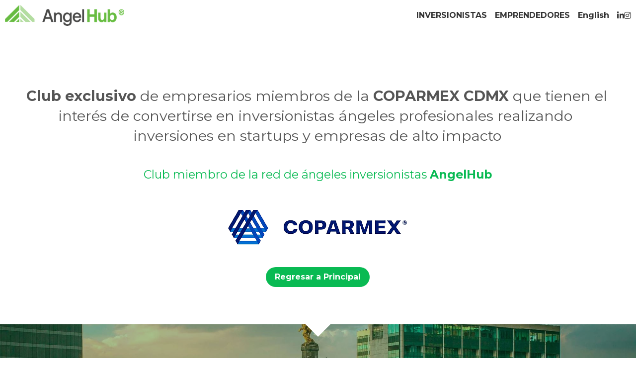

--- FILE ---
content_type: text/html; charset=utf-8
request_url: https://www.angelhub.mx/miembrocoparmex
body_size: 77211
content:
<!-- Powered by Strikingly.com 4 (1) Jan 16, 2026 at 08:34-->
<!DOCTYPE html>
<html itemscope itemtype='http://schema.org/WebPage' lang='es' xmlns:og='http://ogp.me/ns#' xmlns='http://www.w3.org/1999/xhtml'>
<head>
<title>Ángeles Coparmex - AngelHub</title>
<!-- removing_gon has activated 100%, so we add not_removing_gon rollout for specific user -->
<script>
//<![CDATA[
window.$S={};$S.app_instances=[];$S.nav=[{"name":"\/home","uid":"2e74e4ab-fbbb-4103-b5e5-07cab5f9227f","memberOnly":false,"hasPassword":false,"isHomePage":true},{"name":"\/aplica","uid":"a92e6d1a-9962-4846-b13c-220faf325470","memberOnly":false,"hasPassword":false,"isHomePage":false},{"name":"\/pre-registro","uid":"1b565465-9d9c-4756-9f52-bae634865a7d","memberOnly":false,"hasPassword":false,"isHomePage":false},{"name":"\/registrocandidatos","uid":"5a109a1f-cfe8-4fbf-a613-c21b9fbaf41d","memberOnly":false,"hasPassword":false,"isHomePage":false},{"name":"\/clubcoparmex","uid":"36c57104-bf8e-42d6-8d47-181f847e091f","memberOnly":false,"hasPassword":false,"isHomePage":false},{"name":"\/miembrocoparmex","uid":"9fa287d3-98e6-4ea1-9a4d-cd98aa085685","memberOnly":false,"hasPassword":false,"isHomePage":false},{"name":"\/capitulogdl","uid":"3a905413-4aee-4ab0-ad14-295c1d54f994","memberOnly":false,"hasPassword":false,"isHomePage":false},{"name":"\/pre-registro-coparmex","uid":"cec07d9f-c503-4438-80a5-58ace300d8fe","memberOnly":false,"hasPassword":false,"isHomePage":false},{"name":"\/aplicacoparmex","uid":"9a881e1a-af46-4761-a7fa-8cf779735a4d","memberOnly":false,"hasPassword":false,"isHomePage":false},{"name":"\/pre-registro-gdl","uid":"54627db7-81f3-42e9-94a0-4b98c78d7f05","memberOnly":false,"hasPassword":false,"isHomePage":false},{"name":"\/aplicagdl","uid":"b31f364b-df94-460d-acf1-1cd9d76b489c","memberOnly":false,"hasPassword":false,"isHomePage":false},{"name":"\/miembrogdl","uid":"60cc872c-a5b5-4a73-ba79-e0aaa2f8d5f2","memberOnly":false,"hasPassword":false,"isHomePage":false},{"name":"\/pre-registro-ios","uid":"2dafb255-25c4-4976-8960-efecae812457","memberOnly":false,"hasPassword":false,"isHomePage":false},{"name":"\/ios-angelfund","uid":"5990ba55-2b0a-4f27-b17b-adbf6d1bb875","memberOnly":false,"hasPassword":false,"isHomePage":false},{"name":"\/aplica-capitulo-ios","uid":"04bd942b-f00e-459e-85cf-d15346928b58","memberOnly":false,"hasPassword":false,"isHomePage":false},{"name":"\/miembros-capitulo-ios","uid":"f804a280-f542-4bbb-aab9-e51107db3a03","memberOnly":false,"hasPassword":false,"isHomePage":false},{"name":"\/preguntas-frecuentes","uid":"932d4696-bedb-42a7-b922-16aa438aea26","memberOnly":false,"hasPassword":false,"isHomePage":false},{"name":"\/organismos","uid":"5d407fb8-b3c0-4726-bb18-129bb9c13f72","memberOnly":false,"hasPassword":false,"isHomePage":false},{"name":"\/startups","uid":"d114260a-0789-4554-a5a9-fdcabc5e837e","memberOnly":false,"hasPassword":false,"isHomePage":false},{"name":"\/introduccion","uid":"32a809f2-7650-4f5a-952a-f55c3d203a50","memberOnly":false,"hasPassword":false,"isHomePage":false},{"name":"\/english","uid":"04ec6516-2de0-4d22-bf72-6b9b41728270","memberOnly":false,"hasPassword":false,"isHomePage":false},{"name":"\/investors","uid":"4fcb2ecd-ddd7-40e9-97c8-01ad90f4e1eb","memberOnly":false,"hasPassword":false,"isHomePage":false},{"name":"\/pre-registration","uid":"a77ff9c9-9d5a-4975-8066-76755ed03db4","memberOnly":false,"hasPassword":false,"isHomePage":false},{"name":"\/faq","uid":"30a0544b-d2a1-41ed-b196-488ed04376f4","memberOnly":false,"hasPassword":false,"isHomePage":false},{"name":"\/blog","uid":"91af9128-5cc0-436b-bacf-bb6148e508fe","memberOnly":false,"hasPassword":false,"isHomePage":false},{"name":"\/candidatos","uid":"93c687c6-7df5-4276-a451-5f26f6afff42","memberOnly":false,"hasPassword":false,"isHomePage":false}];$S.conf={"SUPPORTED_CURRENCY":[{"code":"AED","symbol":"\u062f.\u0625","decimal":".","thousand":",","precision":2,"name":"d\u00edrham de los Emiratos \u00c1rabes Unidos"},{"code":"AFN","symbol":"\u060b","decimal":".","thousand":",","precision":2,"name":"Afghani Afgano"},{"code":"ALL","symbol":"Lek","decimal":",","thousand":".","precision":2,"name":"lek"},{"code":"AMD","symbol":"\u058f","decimal":",","thousand":".","precision":2,"name":"dram"},{"code":"ANG","symbol":"\u0192","decimal":",","thousand":".","precision":2,"name":"flor\u00edn de las Antillas Neerlandesas"},{"code":"AOA","symbol":"Kz","decimal":",","thousand":".","precision":2,"name":"kuanza"},{"code":"ARS","symbol":"$","decimal":",","thousand":".","precision":2,"name":"peso argentino"},{"code":"AUD","symbol":"A$","decimal":".","thousand":" ","precision":2,"name":"d\u00f3lar australiano"},{"code":"AWG","symbol":"\u0192","decimal":".","thousand":",","precision":2,"name":"flor\u00edn arube\u00f1o"},{"code":"AZN","symbol":"\u20bc","decimal":".","thousand":",","precision":2,"name":"manat azer\u00ed"},{"code":"BAM","symbol":"KM","decimal":",","thousand":".","precision":2,"name":"marco convertible de Bosnia-Herzegovina"},{"code":"BBD","symbol":"$","decimal":".","thousand":",","precision":2,"name":"d\u00f3lar barbadense"},{"code":"BDT","symbol":"Tk","decimal":".","thousand":",","precision":2,"name":"Taka de Bangladesh"},{"code":"BGN","symbol":"\u043b\u0432","decimal":",","thousand":".","precision":2,"name":"lev b\u00falgaro"},{"code":"BHD","symbol":"\u062f.\u0628","decimal":".","thousand":",","precision":3,"name":"Dinar bahrein\u00ed"},{"code":"BIF","symbol":"FBu","decimal":".","thousand":",","precision":0,"name":"franco burund\u00e9s"},{"code":"BMD","symbol":"$","decimal":".","thousand":",","precision":2,"name":"d\u00f3lar de Bermudas"},{"code":"BND","symbol":"$","decimal":".","thousand":",","precision":2,"name":"d\u00f3lar bruneano"},{"code":"BOB","symbol":"$b","decimal":",","thousand":".","precision":2,"name":"boliviano"},{"code":"BRL","symbol":"R$","decimal":",","thousand":".","precision":2,"name":"Real Brasilero","format":"%s %v"},{"code":"BSD","symbol":"$","decimal":".","thousand":",","precision":2,"name":"d\u00f3lar bahame\u00f1o"},{"code":"BTN","symbol":"Nu.","decimal":".","thousand":",","precision":2,"name":"Ngultrum de But\u00e1n"},{"code":"BWP","symbol":"P","decimal":".","thousand":",","precision":2,"name":"pula"},{"code":"BYN","symbol":"Br","decimal":".","thousand":",","precision":2,"name":"Rublo bielorruso"},{"code":"BZD","symbol":"BZ$","decimal":".","thousand":",","precision":2,"name":"d\u00f3lar belice\u00f1o"},{"code":"CAD","symbol":"$","decimal":".","thousand":",","precision":2,"name":"d\u00f3lar canadiense"},{"code":"CDF","symbol":"FC","decimal":".","thousand":",","precision":2,"name":"franco congole\u00f1o"},{"code":"CHF","symbol":"CHF","decimal":".","thousand":"'","precision":2,"name":"franco suizo","format":"%s %v"},{"code":"CLP","symbol":"$","decimal":"","thousand":".","precision":0,"name":"Peso chileno"},{"code":"CNY","symbol":"\u00a5","decimal":".","thousand":",","precision":2,"name":"yuan chino"},{"code":"CRC","symbol":"\u20a1","decimal":",","thousand":".","precision":2,"name":"col\u00f3n costarricense"},{"code":"CUP","symbol":"$","decimal":".","thousand":",","precision":2,"name":"Peso cubano"},{"code":"CVE","symbol":"$","decimal":".","thousand":",","precision":2,"name":"escudo de Cabo Verde"},{"code":"CZK","symbol":"K\u010d","decimal":",","thousand":".","precision":2,"name":"Corona checa","format":"%v %s"},{"code":"DJF","symbol":"Fdj","decimal":".","thousand":",","precision":0,"name":"franco yibutiano"},{"code":"DKK","symbol":"kr","decimal":".","thousand":",","precision":2,"name":"Corona danesa","format":"%v %s"},{"code":"DOP","symbol":"RD$","decimal":".","thousand":",","precision":2,"name":"peso dominicano"},{"code":"DZD","symbol":"\u062f\u062c","decimal":",","thousand":".","precision":2,"name":"dinar argelino"},{"code":"EGP","symbol":"E\u00a3","decimal":".","thousand":",","precision":2,"name":"libra egipcia"},{"code":"ERN","symbol":"Nkf","decimal":".","thousand":",","precision":2,"name":"Nakfa eritreo"},{"code":"ETB","symbol":"Br","decimal":".","thousand":",","precision":2,"name":"bir"},{"code":"EUR","symbol":"\u20ac","decimal":",","thousand":".","precision":2,"name":"euro","format":"%v %s"},{"code":"FJD","symbol":"$","decimal":".","thousand":",","precision":2,"name":"d\u00f3lar fiyiano"},{"code":"FKP","symbol":"\u00a3","decimal":".","thousand":",","precision":2,"name":"libra malvinense"},{"code":"GBP","symbol":"\u00a3","decimal":".","thousand":",","precision":2,"name":"libra inglesa"},{"code":"GEL","symbol":"\u10da","decimal":",","thousand":".","precision":2,"name":"lari"},{"code":"GGP","symbol":"\u00a3","decimal":".","thousand":",","precision":2,"name":"Libra de Guernesey"},{"code":"GHS","symbol":"GH\u20b5","decimal":".","thousand":",","precision":2,"name":"Cedi ghan\u00e9s"},{"code":"GIP","symbol":"\u00a3","decimal":".","thousand":",","precision":2,"name":"libra gibraltare\u00f1a"},{"code":"GMD","symbol":"D","decimal":".","thousand":",","precision":2,"name":"dalasi"},{"code":"GNF","symbol":"\u20a3","decimal":".","thousand":",","precision":0,"name":"franco guineano"},{"code":"GTQ","symbol":"Q","decimal":".","thousand":",","precision":2,"name":"quetzal guatemalteco"},{"code":"GYD","symbol":"G$","decimal":".","thousand":",","precision":2,"name":"d\u00f3lar guyan\u00e9s"},{"code":"HKD","symbol":"HK$","decimal":".","thousand":",","precision":2,"name":"d\u00f3lar de hongkon\u00e9s "},{"code":"HNL","symbol":"L","decimal":".","thousand":",","precision":2,"name":"lempira hondure\u00f1o"},{"code":"HRK","symbol":"kn","decimal":".","thousand":",","precision":2,"name":"kuna"},{"code":"HTG","symbol":"G","decimal":".","thousand":",","precision":2,"name":"gourde haitiano"},{"code":"HUF","symbol":"Ft","decimal":"","thousand":",","precision":0,"name":"Forint h\u00fangaro","format":"%v %s"},{"code":"ILS","symbol":"\u20aa","decimal":".","thousand":",","precision":2,"name":"Nuevo shekel israel\u00ed"},{"code":"IMP","symbol":"\u00a3","decimal":".","thousand":",","precision":2,"name":"Libra de la Isla de Man"},{"code":"INR","symbol":"\u20b9","decimal":".","thousand":",","precision":2,"name":"Rupia India"},{"code":"IQD","symbol":"\u062f.\u0639","decimal":".","thousand":",","precision":3,"name":"Dinar iraqu\u00ed"},{"code":"IRR","symbol":"\u062a\u0648\u0645\u0627\u0646","decimal":".","thousand":",","precision":2,"name":"Rial iran\u00ed"},{"code":"ISK","symbol":"kr","decimal":",","thousand":".","precision":2,"name":"corona islandesa"},{"code":"JEP","symbol":"\u00a3","decimal":".","thousand":",","precision":2,"name":"Libra de Jersey"},{"code":"JMD","symbol":"J$","decimal":".","thousand":",","precision":2,"name":"D\u00f3lar jamaicano"},{"code":"JOD","symbol":"JD","decimal":".","thousand":",","precision":3,"name":"dinar jordano"},{"code":"JPY","symbol":"\u00a5","decimal":"","thousand":",","precision":0,"name":"yen japon\u00e9s","format":"%s %v"},{"code":"KES","symbol":"KSh","decimal":".","thousand":",","precision":2,"name":"chel\u00edn keniano"},{"code":"KGS","symbol":"\u043b\u0432","decimal":",","thousand":".","precision":2,"name":"som"},{"code":"KHR","symbol":"\u17db","decimal":".","thousand":",","precision":2,"name":"riel"},{"code":"KMF","symbol":"CF","decimal":".","thousand":",","precision":0,"name":"franco comorense"},{"code":"KPW","symbol":"\u20a9","decimal":".","thousand":",","precision":2,"name":"Won norcoreano"},{"code":"KRW","symbol":"\uc6d0","decimal":"","thousand":",","precision":0,"name":"Won surcoreano","format":"%v %s"},{"code":"KWD","symbol":"\u062f.\u0643","decimal":".","thousand":",","precision":3,"name":"dinar kuwait\u00ed"},{"code":"KYD","symbol":"CI$","decimal":".","thousand":",","precision":2,"name":"d\u00f3lar de las Islas Caim\u00e1n"},{"code":"KZT","symbol":"\u20b8","decimal":",","thousand":".","precision":2,"name":"tenge kazako"},{"code":"LBP","symbol":"LL","decimal":".","thousand":",","precision":2,"name":"libra libanesa"},{"code":"LKR","symbol":"\u20a8","decimal":".","thousand":",","precision":2,"name":"rupia esrilanquesa"},{"code":"LRD","symbol":"LR$","decimal":".","thousand":",","precision":2,"name":"d\u00f3lar liberiano"},{"code":"LSL","symbol":"M","decimal":".","thousand":",","precision":2,"name":"loti lesothense"},{"code":"LYD","symbol":"LD","decimal":".","thousand":",","precision":3,"name":"Dinar libio"},{"code":"MAD","symbol":"\u062f.\u0645.","decimal":",","thousand":".","precision":2,"name":"d\u00edrham marroqu\u00ed"},{"code":"MDL","symbol":"L","decimal":",","thousand":".","precision":2,"name":"leu moldavo"},{"code":"MGA","symbol":"Ar","decimal":".","thousand":",","precision":0,"name":"ariari"},{"code":"MKD","symbol":"\u0434\u0435\u043d","decimal":",","thousand":".","precision":2,"name":"dinar macedonio"},{"code":"MMK","symbol":"Ks","decimal":".","thousand":",","precision":2,"name":"kiat"},{"code":"MNT","symbol":"\u20ae","decimal":".","thousand":",","precision":2,"name":"tugrik"},{"code":"MOP","symbol":"MOP$","decimal":".","thousand":",","precision":2,"name":"pataca de Macao"},{"code":"MRO","symbol":"UM","decimal":".","thousand":",","precision":2,"name":"Ouguiya mauritano"},{"code":"MRU","symbol":"UM","decimal":".","thousand":",","precision":2,"name":"Mauritanian ouguiya"},{"code":"MUR","symbol":"\u20a8","decimal":".","thousand":",","precision":2,"name":"rupia mauriciana"},{"code":"MVR","symbol":"Rf","decimal":".","thousand":",","precision":2,"name":"rufiya"},{"code":"MWK","symbol":"K","decimal":".","thousand":",","precision":2,"name":"kwacha malau\u00ed"},{"code":"MXN","symbol":"$","decimal":".","thousand":",","precision":2,"name":"peso mexicano"},{"code":"MYR","symbol":"RM","decimal":".","thousand":",","precision":2,"name":"Ringgit de Malasia"},{"code":"MZN","symbol":"MT","decimal":",","thousand":".","precision":2,"name":"metical"},{"code":"NAD","symbol":"N$","decimal":".","thousand":",","precision":2,"name":"d\u00f3lar namibio"},{"code":"NGN","symbol":"\u20a6","decimal":".","thousand":",","precision":2,"name":"naira"},{"code":"NIO","symbol":"C$","decimal":".","thousand":",","precision":2,"name":"c\u00f3rdoba nicarag\u00fcense"},{"code":"NOK","symbol":"kr","decimal":",","thousand":".","precision":2,"name":"corona noruega","format":"%v %s"},{"code":"NPR","symbol":"\u20a8","decimal":".","thousand":",","precision":2,"name":"rupia nepal\u00ed"},{"code":"NZD","symbol":"$","decimal":".","thousand":",","precision":2,"name":"d\u00f3lar de nueva zelanda"},{"code":"OMR","symbol":"\u0631.\u0639.","decimal":".","thousand":",","precision":3,"name":"Rial oman\u00ed"},{"code":"PAB","symbol":"B\/.","decimal":".","thousand":",","precision":2,"name":"balboa paname\u00f1o"},{"code":"PEN","symbol":"S\/.","decimal":".","thousand":",","precision":2,"name":"Sol peruano"},{"code":"PGK","symbol":"K","decimal":".","thousand":",","precision":2,"name":"kina"},{"code":"PHP","symbol":"\u20b1","decimal":".","thousand":",","precision":2,"name":"Peso filipino"},{"code":"PKR","symbol":"\u20a8","decimal":".","thousand":",","precision":2,"name":"rupia pakistan\u00ed"},{"code":"PLN","symbol":"z\u0142","decimal":",","thousand":" ","precision":2,"name":"Zloty polaco","format":"%v %s"},{"code":"PYG","symbol":"\u20b2","decimal":",","thousand":".","precision":0,"name":"guaran\u00ed paraguayo"},{"code":"QAR","symbol":"\u0631.\u0642","decimal":".","thousand":",","precision":2,"name":"rial catar\u00ed"},{"code":"RON","symbol":"lei","decimal":",","thousand":".","precision":2,"name":"leu rumano"},{"code":"RSD","symbol":"\u0434\u0438\u043d","decimal":",","thousand":".","precision":2,"name":"dinar serbio"},{"code":"RUB","symbol":"\u20bd","decimal":",","thousand":".","precision":2,"name":"Rublo ruso","format":"%v %s"},{"code":"RWF","symbol":"FRw","decimal":".","thousand":",","precision":0,"name":"franco ruand\u00e9s"},{"code":"SAR","symbol":"\u0631.\u0633","decimal":".","thousand":",","precision":2,"name":"rial saud\u00ed"},{"code":"SBD","symbol":"SI$","decimal":".","thousand":",","precision":2,"name":"d\u00f3lar salomonense"},{"code":"SCR","symbol":"SRe","decimal":".","thousand":",","precision":2,"name":"rupia seychellense"},{"code":"SDG","symbol":"SDG","decimal":".","thousand":",","precision":2,"name":"Libra sudanesa"},{"code":"SEK","symbol":"kr","decimal":".","thousand":" ","precision":2,"name":"corona sueca","format":"%v %s"},{"code":"SGD","symbol":"S$","decimal":".","thousand":",","precision":2,"name":"d\u00f3lar singapurense "},{"code":"SHP","symbol":"\u00a3","decimal":".","thousand":",","precision":2,"name":"libra de Santa Elena"},{"code":"SLL","symbol":"Le","decimal":".","thousand":",","precision":2,"name":"leona"},{"code":"SOS","symbol":"S","decimal":".","thousand":",","precision":2,"name":"chel\u00edn somal\u00ed"},{"code":"SRD","symbol":"$","decimal":",","thousand":".","precision":2,"name":"d\u00f3lar surinam\u00e9s"},{"code":"SSP","symbol":"SS\u00a3","decimal":".","thousand":",","precision":2,"name":"Libra de Sud\u00e1n del Sur"},{"code":"STD","symbol":"Db","decimal":".","thousand":",","precision":2,"name":"dobra"},{"code":"STN","symbol":"Db","decimal":".","thousand":",","precision":2,"name":"Santo Tom\u00e9 y Pr\u00edncipe dobles"},{"code":"SYP","symbol":"LS","decimal":".","thousand":",","precision":2,"name":"Syrian pound"},{"code":"SZL","symbol":"E","decimal":".","thousand":",","precision":2,"name":"lilangeni"},{"code":"THB","symbol":"\u0e3f","decimal":".","thousand":",","precision":2,"name":"baht tailand\u00e9s"},{"code":"TJS","symbol":"SM","decimal":".","thousand":",","precision":2,"name":"somoni tayiko"},{"code":"TMT","symbol":"T","decimal":".","thousand":",","precision":2,"name":"Turkmenist\u00e1n manat"},{"code":"TND","symbol":"\u062f.\u062a","decimal":".","thousand":",","precision":3,"name":"Dinar tunecino"},{"code":"TOP","symbol":"T$","decimal":".","thousand":",","precision":2,"name":"paanga"},{"code":"TRY","symbol":"\u20ba","decimal":".","thousand":",","precision":2,"name":"lira turca"},{"code":"TTD","symbol":"TT$","decimal":".","thousand":",","precision":2,"name":"d\u00f3lar de Trinidad y Tobago"},{"code":"TWD","symbol":"NT$","decimal":"","thousand":",","precision":0,"name":"Nuevo d\u00f3lar de Taiw\u00e1n"},{"code":"TZS","symbol":"Tsh","decimal":".","thousand":",","precision":2,"name":"chel\u00edn tanzano"},{"code":"UAH","symbol":"\u20b4","decimal":".","thousand":",","precision":2,"name":"grivna"},{"code":"UGX","symbol":"USh","decimal":".","thousand":",","precision":2,"name":"chel\u00edn ugand\u00e9s"},{"code":"USD","symbol":"$","decimal":".","thousand":",","precision":2,"name":"d\u00f3lar estaudounidense"},{"code":"UYU","symbol":"$U","decimal":",","thousand":".","precision":2,"name":"peso uruguayo"},{"code":"UZS","symbol":"\u043b\u0432","decimal":",","thousand":".","precision":2,"name":"sum"},{"code":"VES","symbol":"Bs.S.","decimal":".","thousand":",","precision":2,"name":"Bol\u00edvar soberano venezolano"},{"code":"VUV","symbol":"VT","decimal":".","thousand":",","precision":0,"name":"vatu"},{"code":"WST","symbol":"WS$","decimal":".","thousand":",","precision":2,"name":"tala"},{"code":"XAF","symbol":"FCFA","decimal":".","thousand":",","precision":0,"name":"franco CFA BEAC"},{"code":"XCD","symbol":"EC$","decimal":".","thousand":",","precision":2,"name":"d\u00f3lar del Caribe Oriental"},{"code":"XDR","symbol":"SDR","decimal":".","thousand":"","precision":0,"name":"Derechos especiales de giro"},{"code":"XOF","symbol":"CFA","decimal":".","thousand":",","precision":0,"name":"franco CFA BCEAO"},{"code":"XPF","symbol":"\u20a3","decimal":".","thousand":",","precision":0,"name":"franco CFP"},{"code":"YER","symbol":"\u0631.\u064a","decimal":".","thousand":",","precision":2,"name":"rial yemen\u00ed"},{"code":"ZAR","symbol":"R","decimal":".","thousand":",","precision":2,"name":"Rand Sudafricano"},{"code":"ZMW","symbol":"K","decimal":",","thousand":".","precision":2,"name":"kuacha zambiano"},{"code":"IDR","symbol":"Rp ","decimal":"","thousand":".","precision":0,"name":"Rupiah de Indonesia"},{"code":"VND","symbol":"\u20ab","decimal":"","thousand":".","precision":0,"name":"Dong Vietnamita","format":"%v%s"},{"code":"LAK","symbol":"\u20ad","decimal":".","thousand":",","precision":2,"name":"kip"},{"code":"COP","symbol":"$","decimal":".","thousand":",","precision":0,"name":"Peso Colombiano"}],"pages_show_static_path":"https:\/\/static-assets.strikinglycdn.com\/pages_show_static-bc1f19a55f2b44d4730b53552286eb27fea2e9da8282fb2743c9147c736f5092.js","keenio_collection":"strikingly_pageviews","keenio_collection_sharding":"strikingly_pageviews-12400001-12500000","keenio_pbs_impression_collection":"strikingly_pbs_impression","keenio_pbs_conversion_collection":"strikingly_pbs_conversion","keenio_pageservice_imageshare_collection":"strikingly_pageservice_imageshare","keenio_page_socialshare_collection":"strikingly_page_socialshare","keenio_page_framing_collection":"strikingly_page_framing","keenio_file_download_collection":"strikingly_file_download","keenio_ecommerce_buyer_landing":"strikingly_ecommerce_buyer_landing","keenio_ecommerce_buyer_viewed_checkout_dialog":"strikingly_ecommerce_buyer_viewed_checkout_dialog","keenio_ecommerce_buyer_completed_shipping_address":"strikingly_ecommerce_buyer_completed_shipping_address","keenio_ecommerce_buyer_selected_payment_method":"strikingly_ecommerce_buyer_selected_payment_method","keenio_ecommerce_buyer_canceled_order":"strikingly_ecommerce_buyer_canceled_order","keenio_ecommerce_buyer_added_item_to_cart":"strikingly_ecommerce_buyer_added_item_to_cart","keenio_events_collection":"strikingly_events","is_screenshot_rendering":false,"ecommerce_stripe_alipay":false,"headless_render":null,"wx_instant_follow":false,"is_google_analytics_enabled":true,"is_strikingly_analytics_enabled":true,"is_from_site_to_app":false,"is_weitie":false,"weitie_post_id":null,"weitie_meta_info":null,"weitie_slogan":"\u65e0\u9700\u6ce8\u518c\u7684\u53d1\u5e16\u795e\u5668","gdpr_compliance_feature":false,"strikingly_live_chat_settings":null,"FACEBOOK_APP_ID":"138736959550286","FACEBOOK_PERMS":"email"};$S.fonts=null;$S.live_site=true;$S.user_meta={"user_type":"","live_chat_branding":false,"oneClickShareInfo":null};$S.global_conf={"premium_apps":["HtmlApp","EcwidApp","MailChimpApp","CeleryApp","LocuApp"],"environment":"production","env":"production","host_suffix":"strikingly.com","asset_url":"https:\/\/static-assets.strikinglycdn.com","locale":"es","in_china":false,"country_code":null,"browser_locale":null,"is_sxl":false,"china_optimization":false,"enable_live_chat":true,"enable_internal_footer_layout":["33212390","11376106","13075825","12954266","11479862","28250243","28142805","28250455","28250492","23063547","28250512","23063531","28250538","28250791","23063511","28250526","28250588","28250582","28250575","28250570","23063556","28250565","13128850","13075827","13033035","13107039","12989659","12954536","13029321","12967243","12935703","13128849","189186","23559408","22317661","23559972","23559402","23559419","23559961","23559424","23568836","23559400","23559427","23559394","23559955","23559949","23568824","23559953","22317663","13032471","13070869","13107041","13100761","13100763","13039483","12989656","12935476","13029732","13070868","13115975","13115977","12967468"],"user_image_cdn":{"qn":"\/\/user-assets.sxlcdn.com","s":"\/\/custom-images.strikinglycdn.com"},"GROWINGIO_API_KEY":null,"BAIDU_API_KEY":null,"SEGMENTIO_API_KEY":"eb3txa37hi","FACEBOOK_APP_ID":"138736959550286","WECHAT_APP_ID":null,"WECHAT_MP_APP_ID":"","KEEN_IO_PROJECT_ID":"5317e03605cd66236a000002","KEEN_IO_WRITE_KEY":"[base64]","FIREBASE_URL":"bobcat.firebaseIO.com","CLOUDINARY_CLOUD_NAME":"hrscywv4p","CLOUDINARY_PRESET":"oxbxiyxl","rollout":{"background_for_all_sections":false,"crm_livechat":true,"stripe_payer_email":false,"stripe_alipay":true,"stripe_wechatpay":true,"stripe_afterpay":true,"stripe_klarna":true,"paynow_unionpay":true,"tw_payment_registration_upgrade":true,"new_checkout_design":true,"checkout_form_integration":true,"s6_feature":true,"customize_image_appearance":true,"advanced_section_layout_setting":true,"google_invisible_recaptcha":true,"invisible_hcaptcha":false,"show_dummy_data_in_editor":true,"show_dummy_data_in_cro_editor":true,"mobile_editor_2023":true,"mobile_editor_2023_part3":true,"vertical_alignment_2023":true,"enable_migrate_page_data":true,"enable_section_smart_binding":true,"portfolio_region_options":false,"domain_connection_v2":true,"new_blog_editor":true,"new_blog_editor_disabled":false,"draft_editor":true,"disable_draft_editor":false,"new_blog_layout":true,"new_store_layout":true,"gallery_section_2021":true,"strikingly_618":false,"nav_2021":true,"can_use_section_default_format":true,"can_use_section_text_align":true,"section_improvements_part1":true,"nav_2021_off":false,"nav_2023":true,"delay_gon":false,"shake_ssr_gon":false,"feature_list_2023":true,"pbs_i18n":true,"support_sca":false,"dlz_badge":false,"show_kickstart_entry_in_dashboard_support_widget":true,"need_html_custom_code_review":true,"has_hydrated_sections":false,"show_support_widget_in_live_site":false,"wechat_sharing":false,"new_wechat_oauth":false,"midtrans_payments":false,"pbs_variation_b":true,"all_currencies":true,"language_region_redirect_options":false,"portfolio_addon_items":false,"custom_review_v2":false},"cookie_categories":{"necessary":["_claim_popup_ref","member_name","authenticationToken","_pbs_i18n_ab_test","__strk_cookie_notification","__is_open_strk_necessary_cookie","__is_open_strk_analytics_cookie","__is_open_strk_preferences_cookie","site_id","crm_chat_token","authenticationToken","member_id","page_nocache","page_password","page_password_uid","return_path_after_verification","return_path_after_page_verification","is_submitted_all"],"preferences":["__strk_cookie_comment_name","__strk_cookie_comment_email"],"analytics":["__strk_session_id"]},"WEITIE_APP_ID":null,"WEITIE_MP_APP_ID":null,"BUGSNAG_FE_API_KEY":"","BUGSNAG_FE_JS_RELEASE_STAGE":"production","google":{"recaptcha_v2_client_key":"6LeRypQbAAAAAGgaIHIak2L7UaH4Mm3iS6Tpp7vY","recaptcha_v2_invisible_client_key":"6LdmtBYdAAAAAJmE1hETf4IHoUqXQaFuJxZPO8tW"},"hcaptcha":{"hcaptcha_checkbox_key":"cd7ccab0-57ca-49aa-98ac-db26473a942a","hcaptcha_invisible_key":"65400c5a-c122-4648-971c-9f7e931cd872"},"kickstart_locale_selection":{"en":"100","de":"100","es":"100","fr":"100","it":"100","nl":"100","pt-BR":"100","fi":"100","no":"100","sv":"100","pl":"100","cs":"100","ro":"100","ar":"100","id":"100","vi":"0","ja":"100","zh-CN":"100","zh-TW":"100"},"honeypot":"93402406"};$S.country_list={"europe":{"name":"Europa","continent":"europe"},"asia":{"name":"Asia","continent":"asia"},"northamerica":{"name":"Norteam\u00e9rica","continent":"northamerica"},"southamerica":{"name":"Sudamerica","continent":"southamerica"},"australia":{"name":"Australia","continent":"australia"},"antarctica":{"name":"Ant\u00e1rtida","continent":"antarctica"},"africa":{"name":"\u00c1frica","continent":"africa"},"ad":{"name":"Andorra","continent":"europe"},"ae":{"name":"Emiratos \u00c1rabes Unidos","continent":"asia"},"af":{"name":"Afganist\u00e1n","continent":"asia"},"ag":{"name":"Antigua y Barbuda","continent":"northamerica"},"ai":{"name":"Anguila","continent":"northamerica"},"al":{"name":"Albania","continent":"europe"},"am":{"name":"Armenia","continent":"asia"},"an":{"name":"Antillas Holandesas","continent":"northamerica"},"ao":{"name":"Angola","continent":"africa"},"aq":{"name":"Ant\u00e1rtida","continent":"antarctica"},"ar":{"name":"Argentina","continent":"southamerica"},"as":{"name":"Samoa Americana","continent":"australia"},"at":{"name":"Austria","continent":"europe"},"au":{"name":"Australia","continent":"australia"},"aw":{"name":"Aruba","continent":"northamerica"},"ax":{"name":"Islas \u00c4land","continent":"europe"},"az":{"name":"Azerbay\u00e1n","continent":"asia"},"ba":{"name":"Bosnia y Herzegovina","continent":"europe"},"bb":{"name":"Barbados","continent":"northamerica"},"bd":{"name":"Bangladesh","continent":"asia"},"be":{"name":"B\u00e9lgica","continent":"europe"},"bf":{"name":"Burquina Faso","continent":"africa"},"bg":{"name":"Bulgaria","continent":"europe"},"bh":{"name":"Bahrein","continent":"asia"},"bi":{"name":"Burundi","continent":"africa"},"bj":{"name":"Ben\u00edn","continent":"africa"},"bl":{"name":"San Bartolom\u00e9","continent":"northamerica"},"bm":{"name":"Islas Bermudas","continent":"northamerica"},"bn":{"name":"Brunei Darussalam","continent":"asia"},"bo":{"name":"Bolivia, Estado plurinacional de","continent":"southamerica"},"bq":{"name":"Islas BES (Caribe Neerland\u00e9s)","continent":"northamerica"},"br":{"name":"Brasil","continent":"southamerica"},"bs":{"name":"Bahamas","continent":"northamerica"},"bt":{"name":"Bhut\u00e1n","continent":"asia"},"bv":{"name":"Isla Bouvet","continent":"antarctica"},"bw":{"name":"Botsuana","continent":"africa"},"by":{"name":"Bielorrusia","continent":"europe"},"bz":{"name":"Belice","continent":"northamerica"},"ca":{"name":"Canad\u00e1","continent":"northamerica"},"cc":{"name":"Islas Cocos (Keeling)","continent":"asia"},"cd":{"name":"Congo, Rep\u00fablica Democr\u00e1tica del","continent":"africa"},"cf":{"name":"Rep\u00fablica Centro-africana","continent":"africa"},"cg":{"name":"Congo","continent":"africa"},"ch":{"name":"Suiza","continent":"europe"},"ci":{"name":"Costa de Marf\u00edl","continent":"africa"},"ck":{"name":"Islas Cook","continent":"australia"},"cl":{"name":"Chile","continent":"southamerica"},"cm":{"name":"Camer\u00fan","continent":"africa"},"cn":{"name":"China","continent":"asia"},"co":{"name":"Colombia","continent":"southamerica"},"cr":{"name":"Costa Rica","continent":"northamerica"},"cu":{"name":"Cuba","continent":"northamerica"},"cv":{"name":"Cabo Verde","continent":"africa"},"cw":{"name":"Curasao","continent":"northamerica"},"cx":{"name":"Isla de Navidad","continent":"asia"},"cy":{"name":"Chipre","continent":"asia"},"cz":{"name":"Rep\u00fablica Checa","continent":"europe"},"de":{"name":"Alemania","continent":"europe"},"dj":{"name":"Yibuti","continent":"africa"},"dk":{"name":"Dinamarca","continent":"europe"},"dm":{"name":"Dominica","continent":"northamerica"},"do":{"name":"Rep\u00fablica Dominicana","continent":"northamerica"},"dz":{"name":"Algeria","continent":"africa"},"ec":{"name":"Ecuador","continent":"southamerica"},"ee":{"name":"Estonia","continent":"europe"},"eg":{"name":"Egipto","continent":"africa"},"eh":{"name":"Sahara Occidental","continent":"africa"},"er":{"name":"Eritrea","continent":"africa"},"es":{"name":"Espa\u00f1a","continent":"europe"},"et":{"name":"Etiop\u00eda","continent":"africa"},"fi":{"name":"Finlandia","continent":"europe"},"fj":{"name":"Fiyi","continent":"australia"},"fk":{"name":"Islas Falkland (Malvinas)","continent":"southamerica"},"fm":{"name":"Micronesia, Estados Federados de","continent":"australia"},"fo":{"name":"Islas Feroe","continent":"europe"},"fr":{"name":"Francia","continent":"europe"},"ga":{"name":"Gab\u00f3n","continent":"africa"},"gb":{"name":"Reino Unido","continent":"europe"},"gd":{"name":"Granada","continent":"northamerica"},"ge":{"name":"Georgia","continent":"asia"},"gf":{"name":"Guayana Francesa","continent":"southamerica"},"gg":{"name":"Guernsey","continent":"europe"},"gh":{"name":"Ghana","continent":"africa"},"gi":{"name":"Gibraltar","continent":"europe"},"gl":{"name":"Groenlandia","continent":"northamerica"},"gm":{"name":"Gambia","continent":"africa"},"gn":{"name":"Guinea","continent":"africa"},"gp":{"name":"Guadalupe","continent":"northamerica"},"gq":{"name":"Guinea Ecuatorial","continent":"africa"},"gr":{"name":"Grecia","continent":"europe"},"gs":{"name":"Georgia del Sur e Islas Sandwitch del Sur","continent":"antarctica"},"gt":{"name":"Guatemala","continent":"northamerica"},"gu":{"name":"Guam","continent":"australia"},"gw":{"name":"Guinea-Bissau","continent":"africa"},"gy":{"name":"Guyana","continent":"southamerica"},"hk":{"name":"Hong Kong RAE China","continent":"asia"},"hm":{"name":"Islas Heard e Islas McDonald","continent":"antarctica"},"hn":{"name":"Honduras","continent":"northamerica"},"hr":{"name":"Croacia","continent":"europe"},"ht":{"name":"Hait\u00ed","continent":"northamerica"},"hu":{"name":"Hungr\u00eda","continent":"europe"},"id":{"name":"Indonesia","continent":"asia"},"ie":{"name":"Irlanda","continent":"europe"},"il":{"name":"Israel","continent":"asia"},"im":{"name":"Isla de Man","continent":"europe"},"in":{"name":"India","continent":"asia"},"io":{"name":"Brit\u00e1nico del Oc\u00e9ano \u00cdndico, Territorio","continent":"asia"},"iq":{"name":"Irak","continent":"asia"},"ir":{"name":"Ir\u00e1n, Rep\u00fablica isl\u00e1mica de","continent":"asia"},"is":{"name":"Islandia","continent":"europe"},"it":{"name":"Italia","continent":"europe"},"je":{"name":"Jersey","continent":"europe"},"jm":{"name":"Jamaica","continent":"northamerica"},"jo":{"name":"Jordania","continent":"asia"},"jp":{"name":"Jap\u00f3n","continent":"asia"},"ke":{"name":"Kenia","continent":"africa"},"kg":{"name":"Kirgizst\u00e1n","continent":"asia"},"kh":{"name":"Camboya","continent":"asia"},"ki":{"name":"Kiribati","continent":"australia"},"km":{"name":"Comores, Islas","continent":"africa"},"kn":{"name":"San Cristobo y Nevis","continent":"northamerica"},"kp":{"name":"Corea, Rep\u00fablica Democr\u00e1tica Popular de","continent":"asia"},"kr":{"name":"Corea, Rep\u00fablica de","continent":"asia"},"kw":{"name":"Kuwait","continent":"asia"},"ky":{"name":"Islas Caim\u00e1n","continent":"northamerica"},"kz":{"name":"Kazajist\u00e1n","continent":"asia"},"la":{"name":"Rep\u00fablica Democr\u00e1tica Popular de Lao","continent":"asia"},"lb":{"name":"L\u00edbano","continent":"asia"},"lc":{"name":"Santa Luc\u00eda","continent":"northamerica"},"li":{"name":"Liechtenstein","continent":"europe"},"lk":{"name":"Sri Lanka","continent":"asia"},"lr":{"name":"Liberia","continent":"africa"},"ls":{"name":"Lesoto","continent":"africa"},"lt":{"name":"Lituania","continent":"europe"},"lu":{"name":"Luxemburgo","continent":"europe"},"lv":{"name":"Letonia","continent":"europe"},"ly":{"name":"Libia","continent":"africa"},"ma":{"name":"Marruecos","continent":"africa"},"mc":{"name":"M\u00f3naco","continent":"europe"},"md":{"name":"Moldavia, Rep\u00fablica de","continent":"europe"},"me":{"name":"Montenegro","continent":"europe"},"mf":{"name":"San Mart\u00edn (zona francesa)","continent":"northamerica"},"mg":{"name":"Madagascar","continent":"africa"},"mh":{"name":"Islas Marshall","continent":"australia"},"mk":{"name":"Macedonia, Rep\u00fablica de","continent":"europe"},"ml":{"name":"Mali","continent":"africa"},"mm":{"name":"Birmania","continent":"asia"},"mn":{"name":"Mongolia","continent":"asia"},"mo":{"name":"Macao RAE China","continent":"asia"},"mp":{"name":"Islas Marianas del Norte","continent":"australia"},"mq":{"name":"Martinica","continent":"northamerica"},"mr":{"name":"Mauritania","continent":"africa"},"ms":{"name":"Montserrat","continent":"northamerica"},"mt":{"name":"Malta","continent":"europe"},"mu":{"name":"Mauricio","continent":"africa"},"mv":{"name":"Islas Maldivas","continent":"asia"},"mw":{"name":"Malawi","continent":"africa"},"mx":{"name":"M\u00e9xico","continent":"northamerica"},"my":{"name":"Malasia","continent":"asia"},"mz":{"name":"Mozambique","continent":"africa"},"na":{"name":"Namibia","continent":"africa"},"nc":{"name":"Nueva Caledonia","continent":"australia"},"ne":{"name":"Niger","continent":"africa"},"nf":{"name":"Isla Norfolk","continent":"australia"},"ng":{"name":"Nigeria","continent":"africa"},"ni":{"name":"Nicaragua","continent":"northamerica"},"nl":{"name":"Pa\u00edses Bajos","continent":"europe"},"no":{"name":"Noruega","continent":"europe"},"np":{"name":"Nepal","continent":"asia"},"nr":{"name":"Nauru","continent":"australia"},"nu":{"name":"Niue","continent":"australia"},"nz":{"name":"Nueva Zelanda","continent":"australia"},"om":{"name":"Om\u00e1n","continent":"asia"},"pa":{"name":"Panam\u00e1","continent":"northamerica"},"pe":{"name":"Per\u00fa","continent":"southamerica"},"pf":{"name":"Polinesia Francesa","continent":"australia"},"pg":{"name":"Pap\u00faa Nueva Guinea","continent":"australia"},"ph":{"name":"Filipinas","continent":"asia"},"pk":{"name":"Pakist\u00e1n","continent":"asia"},"pl":{"name":"Polonia","continent":"europe"},"pm":{"name":"San Pedro y Miquelon","continent":"northamerica"},"pn":{"name":"Pitcairn","continent":"australia"},"pr":{"name":"Puerto Rico","continent":"northamerica"},"ps":{"name":"Palestina, Estado de","continent":"asia"},"pt":{"name":"Portugal","continent":"europe"},"pw":{"name":"Palau","continent":"australia"},"py":{"name":"Paraguay","continent":"southamerica"},"qa":{"name":"Qatar","continent":"asia"},"re":{"name":"Reuni\u00f3n","continent":"africa"},"ro":{"name":"Ruman\u00eda","continent":"europe"},"rs":{"name":"Serbia","continent":"europe"},"ru":{"name":"Federaci\u00f3n Rusa","continent":"europe"},"rw":{"name":"Ruanda","continent":"africa"},"sa":{"name":"Arabia Saud\u00ed","continent":"asia"},"sb":{"name":"Islas Salom\u00f3n","continent":"australia"},"sc":{"name":"Seychelles","continent":"africa"},"sd":{"name":"Sud\u00e1n","continent":"africa"},"se":{"name":"Suecia","continent":"europe"},"sg":{"name":"Singapur","continent":"asia"},"sh":{"name":"Santa Elena, Ascensi\u00f3n y Trist\u00e1n de Acu\u00f1a","continent":"africa"},"si":{"name":"Eslovenia","continent":"europe"},"sj":{"name":"Svalbard y Jan Mayen","continent":"europe"},"sk":{"name":"Eslovaquia","continent":"europe"},"sl":{"name":"Sierra Leona","continent":"africa"},"sm":{"name":"San Marino","continent":"europe"},"sn":{"name":"Senegal","continent":"africa"},"so":{"name":"Somalia","continent":"africa"},"sr":{"name":"Surin\u00e1m","continent":"southamerica"},"ss":{"name":"Sud\u00e1n del Sur","continent":"africa"},"st":{"name":"Santo Tom\u00e9 y Pr\u00edncipe","continent":"africa"},"sv":{"name":"El Salvador","continent":"northamerica"},"sx":{"name":"Isla de San Mart\u00edn (zona holandsea)","continent":"northamerica"},"sy":{"name":"Rep\u00fablica \u00e1rabe de Siria","continent":"asia"},"sz":{"name":"Swazilandia","continent":"africa"},"tc":{"name":"Turks y Caicos, Islas","continent":"northamerica"},"td":{"name":"Chad","continent":"africa"},"tf":{"name":"Territorios Franceses del Sur","continent":"antarctica"},"tg":{"name":"Togo","continent":"africa"},"th":{"name":"Tailandia","continent":"asia"},"tj":{"name":"Tadjikist\u00e1n","continent":"asia"},"tk":{"name":"Tokelau","continent":"australia"},"tl":{"name":"Timor Oriental","continent":"asia"},"tm":{"name":"Turkmenist\u00e1n","continent":"asia"},"tn":{"name":"Tunez","continent":"africa"},"to":{"name":"Tonga","continent":"australia"},"tr":{"name":"Turqu\u00eda","continent":"europe"},"tt":{"name":"Trinidad y Tobago","continent":"northamerica"},"tv":{"name":"Tuvalu","continent":"australia"},"tw":{"name":"Taiwan","continent":"asia"},"tz":{"name":"Tanzania, Rep\u00fablica unida de","continent":"africa"},"ua":{"name":"Ucrania","continent":"europe"},"ug":{"name":"Uganda","continent":"africa"},"um":{"name":"Islas menores exteriores de Estados Unidos","continent":"australia"},"us":{"name":"Estados Unidos","continent":"northamerica"},"uy":{"name":"Uruguay","continent":"southamerica"},"uz":{"name":"Uzbekist\u00e1n","continent":"asia"},"va":{"name":"Santa Sede (Ciudad Estado del Vaticano)","continent":"europe"},"vc":{"name":"San Vicente y las Granadinas","continent":"northamerica"},"ve":{"name":"Venezuela, Rep\u00fablica Bolivariana de","continent":"southamerica"},"vg":{"name":"Islas V\u00edrgenes, Brit\u00e1nicas","continent":"northamerica"},"vi":{"name":"Islas V\u00edrgenes, de EEUU","continent":"northamerica"},"vn":{"name":"Vietnam","continent":"asia"},"vu":{"name":"Vanuatu","continent":"australia"},"wf":{"name":"Wallis y Futuna","continent":"australia"},"ws":{"name":"Samoa","continent":"australia"},"ye":{"name":"Yemen","continent":"asia"},"yt":{"name":"Mayotte","continent":"africa"},"za":{"name":"Sur\u00e1frica","continent":"africa"},"zm":{"name":"Zambia","continent":"africa"},"zw":{"name":"Zimbabue","continent":"africa"}};$S.state_list={"us":[{"name":"Alabama","abbr":"AL"},{"name":"Alaska","abbr":"AK"},{"name":"Samoa Americana","abbr":"AS"},{"name":"Arizona","abbr":"AZ"},{"name":"Arkansas","abbr":"AR"},{"name":"California","abbr":"CA"},{"name":"Colorado","abbr":"CO"},{"name":"Connecticut","abbr":"CT"},{"name":"Delaware","abbr":"DE"},{"name":"Distrito de Columbia (Washington)","abbr":"DC"},{"name":"Florida","abbr":"FL"},{"name":"Georgia","abbr":"GA"},{"name":"Guam","abbr":"GU"},{"name":"Haw\u00e1i","abbr":"HI"},{"name":"Idaho","abbr":"ID"},{"name":"Illinois","abbr":"IL"},{"name":"Indiana","abbr":"IN"},{"name":"Iowa","abbr":"IA"},{"name":"Kansas","abbr":"KS"},{"name":"Kentucky","abbr":"KY"},{"name":"Luisiana","abbr":"LA"},{"name":"Maine","abbr":"ME"},{"name":"Maryland","abbr":"MD"},{"name":"Massachusetts","abbr":"MA"},{"name":"M\u00edchigan","abbr":"MI"},{"name":"Minnesota","abbr":"MN"},{"name":"Misisipi","abbr":"MS"},{"name":"Misuri","abbr":"MO"},{"name":"Montana","abbr":"MT"},{"name":"Nebraska","abbr":"NE"},{"name":"Nevada","abbr":"NV"},{"name":"Nuevo Hampshire","abbr":"NH"},{"name":"Nueva Jersey","abbr":"NJ"},{"name":"Nuevo M\u00e9xico","abbr":"NM"},{"name":"Nueva York","abbr":"NY"},{"name":"Carolina del Norte","abbr":"NC"},{"name":"Dakota del Norte","abbr":"ND"},{"name":"Islas Marianas del Norte","abbr":"MP"},{"name":"Ohio","abbr":"OH"},{"name":"Oklahoma","abbr":"OK"},{"name":"Oreg\u00f3n","abbr":"OR"},{"name":"Pensilvania","abbr":"PA"},{"name":"Puerto Rico","abbr":"PR"},{"name":"Rhode Island","abbr":"RI"},{"name":"Carolina del Sur","abbr":"SC"},{"name":"Dakota del Sur","abbr":"SD"},{"name":"Tennessee","abbr":"TN"},{"name":"Texas","abbr":"TX"},{"name":"Utah","abbr":"UT"},{"name":"Vermont","abbr":"VT"},{"name":"Islas V\u00edrgenes","abbr":"VI"},{"name":"Virginia","abbr":"VA"},{"name":"Washington","abbr":"WA"},{"name":"Virginia Occidental","abbr":"WV"},{"name":"Wisconsin","abbr":"WI"},{"name":"Wyoming","abbr":"WY"}],"ca":[{"name":"Alberta","abbr":"AB"},{"name":"Columbia Brit\u00e1nica","abbr":"BC"},{"name":"Manitoba","abbr":"MB"},{"name":"Nuevo Brunswick","abbr":"NB"},{"name":"Terranova y Labrador","abbr":"NL"},{"name":"Nueva Escocia","abbr":"NS"},{"name":"Territorios del Noroeste","abbr":"NT"},{"name":"Nunavut","abbr":"NU"},{"name":"Ontario","abbr":"ON"},{"name":"Isla del Pr\u00edncipe Eduardo","abbr":"PE"},{"name":"Quebec","abbr":"QC"},{"name":"Saskatchewan","abbr":"SK"},{"name":"Yuk\u00f3n","abbr":"YT"}],"cn":[{"name":"Pek\u00edn","abbr":"Beijing"},{"name":"Tianjin","abbr":"Tianjin"},{"name":"Hebei","abbr":"Hebei"},{"name":"Shanxi","abbr":"Shanxi"},{"name":"Mongolia Interior","abbr":"Nei Mongol"},{"name":"Liaoning","abbr":"Liaoning"},{"name":"Jilin","abbr":"Jilin"},{"name":"Heilongjiang","abbr":"Heilongjiang"},{"name":"Shanghai","abbr":"Shanghai"},{"name":"Jiangsu","abbr":"Jiangsu"},{"name":"Zhejiang","abbr":"Zhejiang"},{"name":"Anhui","abbr":"Anhui"},{"name":"Fujian","abbr":"Fujian"},{"name":"Jiangxi","abbr":"Jiangxi"},{"name":"Shandong","abbr":"Shandong"},{"name":"Henan","abbr":"Henan"},{"name":"Hubei","abbr":"Hubei"},{"name":"Hunan","abbr":"Hunan"},{"name":"Cant\u00f3n","abbr":"Guangdong"},{"name":"Guangxi","abbr":"Guangxi"},{"name":"Hainan","abbr":"Hainan"},{"name":"Chongqing","abbr":"Chongqing"},{"name":"Sichuan","abbr":"Sichuan"},{"name":"Guizhou","abbr":"Guizhou"},{"name":"Yunnan","abbr":"Yunnan"},{"name":"T\u00edbet","abbr":"Xizang"},{"name":"Shaanxi","abbr":"Shaanxi"},{"name":"Gansu","abbr":"Gansu"},{"name":"Qinghai","abbr":"Qinghai"},{"name":"Ningxia","abbr":"Ningxia"},{"name":"Sinkiang","abbr":"Xinjiang"}]};$S.stores={"fonts_v2":[{"name":"montserrat","fontType":"google","displayName":"Montserrat","cssValue":"montserrat, helvetica","settings":{"weight":"400,700"},"hidden":false,"cssFallback":"sans-serif","disableBody":null,"isSuggested":true}],"showStatic":{"footerLogoSeoData":{"anchor_link":"https:\/\/www.strikingly.com\/?ref=logo\u0026permalink=angelhubmty\u0026custom_domain=www.angelhub.mx\u0026utm_campaign=footer_pbs\u0026utm_content=https%3A%2F%2Fwww.angelhub.mx%2F\u0026utm_medium=user_page\u0026utm_source=1375226\u0026utm_term=pbs_b","anchor_text":"How to make a website"},"isEditMode":false},"pageData":{"type":"Site","id":"f_11060da1-72ad-4e27-af37-69cc1fe28f01","defaultValue":null,"horizontal":false,"fixedSocialMedia":false,"new_page":true,"showMobileNav":true,"showCookieNotification":false,"showTermsAndConditions":false,"showPrivacyPolicy":false,"activateGDPRCompliance":false,"multi_pages":true,"live_chat":false,"isFullScreenOnlyOneSection":true,"showNav":true,"showFooter":true,"showStrikinglyLogo":false,"showNavigationButtons":false,"showShoppingCartIcon":true,"showButtons":true,"navFont":"","titleFont":"","logoFont":"","bodyFont":"","buttonFont":"","headingFont":"","bodyFontWeight":null,"theme":"fresh","templateVariation":"","templatePreset":"","termsText":null,"privacyPolicyText":null,"fontPreset":null,"GDPRHtml":null,"pages":[{"type":"Page","id":"f_3fc41de8-c9f8-4540-89d2-6f3f3ce08471","defaultValue":null,"sections":[{"type":"Slide","id":"f_4b871ddc-bcab-465e-a9ed-89bc2f5426a6","defaultValue":null,"template_id":null,"template_name":"hero","template_version":null,"components":{"background1":{"type":"Background","id":"f_0c959bd3-7d8b-48ab-b942-846a38086767","defaultValue":false,"url":"https:\/\/uploads.strikinglycdn.com\/static\/backgrounds\/business-2\/121.jpg","textColor":"overlay","backgroundVariation":"","sizing":"cover","userClassName":"","linkUrl":null,"linkTarget":null,"videoUrl":"","videoHtml":"","storageKey":null,"storage":null,"format":null,"h":900,"w":1600,"s":null,"useImage":true,"noCompression":null,"focus":{},"backgroundColor":{}},"text1":{"type":"RichText","id":"f_b279546f-8975-4f66-927a-a1c1d8322d24","defaultValue":false,"value":"\u003cp style=\"font-size: 130%;\"\u003eNOS ASOCIAMOS CON LAS STARTUPS DE MAYOR POTENCIAL\u003c\/p\u003e","backupValue":null,"version":1},"text2":{"type":"RichText","id":"f_c384603a-e24a-408b-a3a8-09f9eee4fa61","defaultValue":false,"value":"\u003cp\u003eSomos el \u003cstrong\u003eClub de Inversionistas \u00c1ngeles\u003c\/strong\u003e m\u00e1s activo de M\u00e9xico y Latinoam\u00e9rica.\u003c\/p\u003e","backupValue":null,"version":1},"media1":{"type":"Media","id":"f_6e1244d2-b24d-4c75-b3a2-dd11a756fd10","defaultValue":true,"video":{"type":"Video","id":"f_17e0ec51-2b2b-4af0-bbe3-08e3d21207ea","defaultValue":true,"html":"","url":"https:\/\/vimeo.com\/18150336","thumbnail_url":null,"maxwidth":700,"description":null},"image":{"type":"Image","id":"f_43effa9e-4e62-4287-a558-468282fbe1b9","defaultValue":true,"link_url":"","thumb_url":"\/images\/icons\/transparent.png","url":"\/images\/icons\/transparent.png","caption":"","description":"","storageKey":null,"storage":null,"storagePrefix":null,"format":null,"h":null,"w":null,"s":null,"new_target":true,"noCompression":null,"cropMode":null,"focus":{}},"current":"image"},"slideSettings":{"type":"SlideSettings","id":"f_f44a345d-b82a-45f7-b8ef-b757ef2969d9","defaultValue":null,"show_nav":true,"show_nav_multi_mode":null,"nameChanged":true,"hidden_section":null,"name":"INICIO","sync_key":null,"layout_variation":"button-right","display_settings":{},"padding":{"top":"half"},"layout_config":{}},"email1":{"type":"EmailForm","id":"f_d781734c-5eb7-45b4-b1e5-b3e2471e6b58","defaultValue":true,"hideMessageBox":false,"hide_name":false,"hide_email":false,"hide_phone_number":true,"openInNewTab":null,"member_registration":null,"name_label":"Name","form_name_label":null,"email_label":"Email","phone_number_label":"Phone","message_label":"Message","submit_label":"Submit","thanksMessage":"Thanks for your submission!","recipient":"","label":"","redirectLink":null,"connectedFormServices":{}},"image1":{"type":"Image","id":"f_a3bbc40b-b482-4017-9cdf-cf9c85245d72","defaultValue":true,"link_url":null,"thumb_url":null,"url":"\/\/assets.strikingly.com\/static\/icons\/app-badges\/apple-ios.png","caption":"","description":"","storageKey":null,"storage":null,"storagePrefix":null,"format":null,"h":51,"w":183,"s":null,"new_target":true,"noCompression":null,"cropMode":null,"focus":{}},"image2":{"type":"Image","id":"f_10c4509d-851a-457c-ad94-e77c08107608","defaultValue":true,"link_url":null,"thumb_url":null,"url":"\/\/assets.strikingly.com\/static\/icons\/app-badges\/android2.png","caption":"","description":"","storageKey":null,"storage":null,"storagePrefix":null,"format":null,"h":51,"w":183,"s":null,"new_target":true,"noCompression":null,"cropMode":null,"focus":{}},"button1":{"type":"Button","id":"f_0f57e8ba-358b-4f92-b666-d4ea73179022","defaultValue":false,"text":"Conoce sobre AngelHub","page_id":null,"section_id":null,"url":"#3","new_target":false}}},{"type":"Slide","id":"f_4597ab77-f23e-4a92-bf59-d53cbf0a170b","defaultValue":true,"template_id":null,"template_name":"cta","template_version":null,"components":{"slideSettings":{"type":"SlideSettings","id":"f_be520ffb-a30d-476f-98a5-cf538417d5cc","defaultValue":true,"show_nav":true,"show_nav_multi_mode":null,"nameChanged":null,"hidden_section":false,"name":"\u00bfDeseas unirte al Club","sync_key":null,"layout_variation":"center-bottom-normal","display_settings":{},"padding":{},"layout_config":{}}}},{"type":"Slide","id":"f_eba1e865-cdf1-4a14-8c31-57dccb54c001","defaultValue":true,"template_id":null,"template_name":"text","template_version":null,"components":{"slideSettings":{"type":"SlideSettings","id":"f_420aa868-13cf-416c-bb8f-430ed81f21a6","defaultValue":null,"show_nav":true,"show_nav_multi_mode":null,"nameChanged":null,"hidden_section":null,"name":"QUI\u00c9NES SOMOS","sync_key":null,"layout_variation":"text-one-text","display_settings":{},"padding":{},"layout_config":{}}}},{"type":"Slide","id":"f_4694f3bf-c87c-44d4-9119-4c6cd50cde38","defaultValue":null,"template_id":null,"template_name":"rows","template_version":null,"components":{"slideSettings":{"type":"SlideSettings","id":"f_9a649da8-a0b6-4c32-9ec8-b8402c43abdf","defaultValue":false,"show_nav":true,"show_nav_multi_mode":null,"nameChanged":null,"hidden_section":null,"name":"T\u00c9SIS DE INVERSI\u00d3N","sync_key":null,"layout_variation":"col-three-button","display_settings":{},"padding":{},"layout_config":{"isNewMobileLayout":true}}}},{"type":"Slide","id":"f_97265662-89c7-4184-a0fa-f8890322c6c0","defaultValue":null,"template_id":null,"template_name":"block","template_version":null,"components":{"slideSettings":{"type":"SlideSettings","id":"f_dfa9186d-6d51-4df8-be92-c01ce4fd230a","defaultValue":null,"show_nav":true,"show_nav_multi_mode":null,"nameChanged":true,"hidden_section":false,"name":"Nexo","sync_key":null,"layout_variation":null,"display_settings":{},"padding":{},"layout_config":{}}}},{"type":"Slide","id":"f_171453f5-c926-4bdc-84fb-2425394c1941","defaultValue":null,"template_id":null,"template_name":"slider","template_version":null,"components":{"slideSettings":{"type":"SlideSettings","id":"f_4740f662-7c22-4576-bf0f-2a4b3e8468df","defaultValue":null,"show_nav":true,"show_nav_multi_mode":null,"nameChanged":true,"hidden_section":false,"name":"PORTAFOLIO","sync_key":null,"layout_variation":"[\"right\"]","display_settings":{},"padding":{},"layout_config":{}}}},{"type":"Slide","id":"f_3cf04290-836c-4fec-8a88-647ab35545cc","defaultValue":null,"template_id":null,"template_name":"featureListB","components":{"slideSettings":{"type":"SlideSettings","id":"f_a5431d73-9a42-485a-8eb7-cd615f7915ec","defaultValue":null,"show_nav":true,"hidden_section":false,"name":"Beneficios para startups","sync_key":null,"layout_variation":"normal","layout_config":{"columns":"three","layout":"B","mediaPosition":"left","mediaSize":"m","noTemplateDiff":true,"showButton":false,"structure":"grid","subtitleReplaceToText":true}}}},{"type":"Slide","id":"f_2ffbb9d6-489f-4d80-bfc3-c2d55861eaa4","defaultValue":null,"template_id":null,"template_name":"rows","template_version":null,"components":{"slideSettings":{"type":"SlideSettings","id":"f_ba3c0409-7e48-472b-9672-0c1cb3cb8bda","defaultValue":false,"show_nav":true,"show_nav_multi_mode":null,"nameChanged":null,"hidden_section":null,"name":"TICKETS DE INVERSI\u00d3N","sync_key":null,"layout_variation":"col-two-button","display_settings":{},"padding":{},"layout_config":{"isNewMobileLayout":true}}}},{"type":"Slide","id":"f_31510dd0-21f5-4494-a0ad-145242c7fdc1","defaultValue":true,"template_id":null,"template_name":"process","template_version":"beta-s6","components":{"slideSettings":{"type":"SlideSettings","id":"f_9a6ed102-4a49-4cae-b528-2473337c3276","defaultValue":true,"show_nav":true,"show_nav_multi_mode":null,"nameChanged":null,"hidden_section":false,"name":"PROCESO DE INVERSI\u00d3N","sync_key":null,"layout_variation":"horizontal","display_settings":{},"padding":{},"layout_config":{}}}},{"type":"Slide","id":"f_aecfb8f8-2aad-4bed-83d0-337bd7c425c9","defaultValue":null,"template_id":null,"template_name":"blog3","components":{"slideSettings":{"type":"SlideSettings","id":"f_c48a9171-6345-4bbe-b6b3-c64db29db40e","defaultValue":null,"show_nav":true,"hidden_section":true,"name":"Blog AngelHub","sync_key":null,"layout_variation":"one-smallCircle-long-none","layout_config":{"templateName":"E","structure":"grid","imageShape":"landscape-16-9","imageAlignment":"left","imageSize":"m","columns":1,"snippetLength":"short","customized":false}},"text1":{"type":"RichText","id":"f_84b9e0fb-4d7a-409c-ae0a-f0b0d161e25f","defaultValue":false,"value":"\u003cdiv\u003eBlog AngelHub\u003c\/div\u003e","backupValue":false,"version":1},"text2":{"type":"RichText","id":"f_8b2b9f3d-1248-4fa7-a5ac-bf3e2827c12f","defaultValue":false,"value":"\u003cdiv\u003eContenido para Angeles Inversionistas y emprendedores buscando capital\u003c\/div\u003e","backupValue":false,"version":1},"background1":{"type":"Background","id":"f_c93c8c8b-7ece-4c50-b20d-473683446388","defaultValue":true,"url":"","textColor":"light","backgroundVariation":"","sizing":"cover","videoUrl":"","videoHtml":""},"blog1":{"type":"BlogCollectionComponent","id":40,"defaultValue":null,"app_instance_id":null,"app_id":null,"category":{"id":"all","name":"All Categories"}}}},{"type":"Slide","id":"f_5a36e76c-ee48-4cad-987e-2cf57415a950","defaultValue":true,"template_id":null,"template_name":"cta","template_version":null,"components":{"slideSettings":{"type":"SlideSettings","id":"f_26d7b936-0f2c-4557-bd8a-339bd700429e","defaultValue":true,"show_nav":true,"show_nav_multi_mode":null,"nameChanged":null,"hidden_section":false,"name":"\u00bfQu\u00e9 esperas para formar","sync_key":null,"layout_variation":"center-bottom-normal","display_settings":{},"padding":{},"layout_config":{}}}},{"type":"Slide","id":"f_c563a1ae-d022-42df-9233-653d5b19514c","defaultValue":true,"template_id":null,"template_name":"icons","template_version":null,"components":{"slideSettings":{"type":"SlideSettings","id":"f_87c3e36b-151d-4914-878c-d92d8fa4b7db","defaultValue":true,"show_nav":true,"show_nav_multi_mode":null,"nameChanged":null,"hidden_section":false,"name":"AngelHub en los Medios","sync_key":null,"layout_variation":"col","display_settings":{},"padding":{"bottom":"half","top":"half"},"layout_config":{}}}},{"type":"Slide","id":"f_ef5c1238-4970-4f7e-9316-3e21a83d48c8","defaultValue":true,"template_id":null,"template_name":"cta","template_version":null,"components":{"slideSettings":{"type":"SlideSettings","id":"f_8bfda279-ea58-44eb-9455-b3f6a3959b24","defaultValue":true,"show_nav":true,"show_nav_multi_mode":null,"nameChanged":null,"hidden_section":false,"name":"Preguntas Frecuentes","sync_key":null,"layout_variation":"center-bottom-normal","display_settings":{},"padding":{},"layout_config":{}}}}],"title":"INICIO - Espa\u00f1ol","description":null,"uid":"2e74e4ab-fbbb-4103-b5e5-07cab5f9227f","path":"\/home","pageTitle":null,"pagePassword":null,"memberOnly":null,"paidMemberOnly":null,"buySpecificProductList":{},"specificTierList":{},"pwdPrompt":null,"autoPath":false,"authorized":true},{"type":"Page","id":"f_48515f43-8efd-405a-9281-22a03c255184","defaultValue":null,"sections":[{"type":"Slide","id":"f_a786cc02-9292-4ff1-a0d4-62770be33e46","defaultValue":true,"template_id":null,"template_name":"cta","template_version":null,"components":{"slideSettings":{"type":"SlideSettings","id":"f_18365201-8667-4735-8900-74d7feeefb82","defaultValue":true,"show_nav":true,"show_nav_multi_mode":null,"nameChanged":null,"hidden_section":false,"name":"Si buscas capital","sync_key":null,"layout_variation":"center-bottom-normal","display_settings":{},"padding":{},"layout_config":{}},"text1":{"type":"RichText","id":"f_d477d85d-681b-40fb-b854-931fa44fea3f","defaultValue":false,"value":"\u003cp\u003eSi buscas \u003cstrong\u003ecapital inteligente\u003c\/strong\u003e y consideras que encajas en nuestra \u003cstrong\u003et\u00e9sis de inversi\u00f3n\u003c\/strong\u003e\u003c\/p\u003e","backupValue":null,"version":1},"text2":{"type":"RichText","id":"f_9a1aa907-9262-4791-b991-eb67df53d5b2","defaultValue":false,"value":"\u003cp\u003eAplica para que inicies el proceso de revisi\u00f3n y selecci\u00f3n de AngelHub\u003c\/p\u003e","backupValue":null,"version":1},"text3":{"type":"RichText","id":"f_c91e75bc-a428-4343-b34f-a917e2a77386","defaultValue":null,"value":"Lorem ipsum dolor sit amet, consectetuer adipiscing elit, sed diam nonummy nibh euismod tincidunt ut laoreet.","backupValue":null,"version":null},"button1":{"type":"Button","id":"f_d89afdef-ee83-4933-9f7d-50974835fad0","defaultValue":false,"text":"Aplica","page_id":null,"section_id":null,"url":"https:\/\/www.angelhub.ventures\/pre-register-startup","new_target":null},"background1":{"type":"Background","id":"f_f0977e1c-5fe5-44a3-bc94-8799a95739b4","defaultValue":true,"url":"","textColor":"light","backgroundVariation":"","sizing":"cover","userClassName":null,"linkUrl":null,"linkTarget":null,"videoUrl":"","videoHtml":"","storageKey":null,"storage":null,"format":null,"h":null,"w":null,"s":null,"useImage":null,"noCompression":null,"focus":{},"backgroundColor":{}},"media1":{"type":"Media","id":"f_0820df28-9c14-4daa-bba4-44c1fe6b8a20","defaultValue":true,"video":{"type":"Video","id":"f_bcae02a7-e943-4393-b27f-3413bc662a6e","defaultValue":true,"html":"","url":"https:\/\/vimeo.com\/18150336","thumbnail_url":null,"maxwidth":700,"description":null},"image":{"type":"Image","id":"f_b7fbd56d-cd95-4200-8442-c2b4a3e6a433","defaultValue":true,"link_url":null,"thumb_url":"!","url":"!","caption":"","description":"","storageKey":"3446262\/365796_776546","storage":"s","storagePrefix":null,"format":"png","h":70,"w":400,"s":12696,"new_target":true,"noCompression":null,"cropMode":null,"focus":{}},"current":"image"}}},{"type":"Slide","id":"f_1038c126-1376-4b89-9a9e-592665fbe480","defaultValue":true,"template_id":null,"template_name":"process","template_version":"beta-s6","components":{"slideSettings":{"type":"SlideSettings","id":"f_81aade8d-aaea-4c1a-8138-be7c97a51285","defaultValue":true,"show_nav":true,"hidden_section":false,"name":"T\u00e9sis de Inversi\u00f3n","sync_key":null,"layout_variation":"horizontal","padding":{"top":"none","bottom":"normal"}}}},{"type":"Slide","id":"f_746fb7c5-4606-4c8e-8f29-ebe80f0cc9ac","defaultValue":null,"template_id":null,"template_name":"title","template_version":null,"components":{"slideSettings":{"type":"SlideSettings","id":"f_ad6e76b5-bc6c-46fd-9824-7031d2d2bd84","defaultValue":null,"show_nav":true,"show_nav_multi_mode":null,"nameChanged":null,"hidden_section":false,"name":"\u00bfDudas? \u00bfM\u00e1s","sync_key":null,"layout_variation":"center-subTop-full","display_settings":{},"padding":{"top":"none","bottom":"half"},"layout_config":{}}}}],"title":"EMPRENDEDORES","description":null,"uid":"a92e6d1a-9962-4846-b13c-220faf325470","path":"\/aplica","pageTitle":null,"pagePassword":null,"memberOnly":null,"paidMemberOnly":null,"buySpecificProductList":{},"specificTierList":{},"pwdPrompt":null,"autoPath":false,"authorized":true},{"type":"Page","id":"f_d661e323-ed95-499c-9fc1-cee0235643f3","defaultValue":null,"sections":[{"type":"Slide","id":"f_5d8d117f-935f-4bfc-bb85-f480a1c22056","defaultValue":true,"template_id":null,"template_name":"contact_form","template_version":null,"components":{"slideSettings":{"type":"SlideSettings","id":"f_b30e6388-e23b-4e6f-9cc7-bf5b45a2cb24","defaultValue":true,"show_nav":true,"show_nav_multi_mode":null,"nameChanged":null,"hidden_section":false,"name":"Convi\u00e9rtete en \u00c1ngel","sync_key":null,"layout_variation":null,"display_settings":{"hide_form":false,"show_map":false,"show_info":true},"padding":{},"layout_config":{}},"text1":{"type":"RichText","id":"f_d61a3755-9d31-47a1-acd9-40a3aacad68e","defaultValue":false,"value":"\u003cp\u003eConvi\u00e9rtete en \u00c1ngel Inversionista\u003c\/p\u003e","backupValue":null,"version":1},"text2":{"type":"RichText","id":"f_cf1ac776-69b4-4623-b345-1d624498896b","defaultValue":false,"value":"\u003cp\u003eD\u00e9janos tus datos de contacto para poderte mandar mas informaci\u00f3n del Club y para clarificarte cualquier duda que tengas y explicarte el proceso de inscripci\u00f3n al club.\u003c\/p\u003e","backupValue":null,"version":1},"background1":{"type":"Background","id":"f_3cdf2932-3672-4441-aa3d-24e0cd0e8ade","defaultValue":true,"url":"","textColor":"light","backgroundVariation":"","sizing":"cover","userClassName":null,"linkUrl":null,"linkTarget":null,"videoUrl":"","videoHtml":"","storageKey":null,"storage":null,"format":null,"h":null,"w":null,"s":null,"useImage":null,"noCompression":null,"focus":{},"backgroundColor":{}},"email1":{"type":"EmailForm","id":"f_00f27a30-af15-4071-8356-c0dd605a6197","defaultValue":false,"hideMessageBox":false,"hide_name":false,"hide_email":false,"hide_phone_number":false,"openInNewTab":null,"member_registration":null,"name_label":"Nombre","form_name_label":"Convi\u00e9rtete en \u00c1ngel Inversionista","email_label":"Correo","phone_number_label":"Tel\u00e9fono","message_label":"Sobre ti, Linkedin, etc.","submit_label":"Ponerme en Contacto","thanksMessage":"Gracias por ponerte en contacto. Te escribiremos pronto.","recipient":"@@V1RGNaSFFkdWpqOW5zSG43MkJlS2tWN3Y3Ni9aTGJHUjVKeFhGZHAvMlM2UT0tLXZVSldzcGRkMERUUXM5NWN1RUxwN1E9PQ==--b4e08b06c606207f1547b1eb6745a18b6e14a240","label":"","redirectLink":null,"connectedFormServices":{}},"contactInfo1":{"type":"ContactInfo","id":"f_32d20be4-2f08-44ec-9870-79915ecd7315","defaultValue":false,"address":"Rio Mississippi 116 Loc. 24","phone":"","hours":null,"email":"club@angelhub.mx"}}},{"type":"Slide","id":"f_22beb158-6285-40c7-ba71-246a4858ce8c","defaultValue":true,"template_id":null,"template_name":"text","template_version":null,"components":{"slideSettings":{"type":"SlideSettings","id":"f_222474f7-2b9f-4bdf-80a5-35a15b9744bf","defaultValue":null,"show_nav":true,"show_nav_multi_mode":null,"nameChanged":null,"hidden_section":false,"name":"Texto sin formato","sync_key":null,"layout_variation":"text-two-text","display_settings":{},"padding":{},"layout_config":{}}}}],"title":"PRE REGISTRO - Espa\u00f1ol","description":null,"uid":"1b565465-9d9c-4756-9f52-bae634865a7d","path":"\/pre-registro","pageTitle":null,"pagePassword":null,"memberOnly":null,"paidMemberOnly":null,"buySpecificProductList":{},"specificTierList":{},"pwdPrompt":null,"autoPath":false,"authorized":true},{"type":"Page","id":"f_34bf4678-e09e-4697-b519-403243211d80","defaultValue":null,"sections":[{"type":"Slide","id":"f_a7506246-c7ae-415d-96bb-4f486f0b7d94","defaultValue":true,"template_id":null,"template_name":"text","template_version":null,"components":{"slideSettings":{"type":"SlideSettings","id":"f_d5b1742f-e35d-4546-afdb-d4748e7ded95","defaultValue":null,"show_nav":true,"show_nav_multi_mode":null,"nameChanged":null,"hidden_section":false,"name":"\u00bfTE INTERESA COMENZAR A","sync_key":null,"layout_variation":"text-two-text","display_settings":{},"padding":{},"layout_config":{}},"background1":{"type":"Background","id":"f_56d268c1-752f-4e62-bc35-40902f83cd65","defaultValue":true,"url":"","textColor":"light","backgroundVariation":"","sizing":"cover","userClassName":null,"linkUrl":null,"linkTarget":null,"videoUrl":"","videoHtml":"","storageKey":null,"storage":null,"format":null,"h":null,"w":null,"s":null,"useImage":null,"noCompression":null,"focus":{},"backgroundColor":{}},"text1":{"type":"RichText","id":"f_d2d027fc-2964-448c-86cc-fcf10b906177","defaultValue":false,"value":"\u003cp\u003e\u00bfTE INTERESA COMENZAR A INVERTIR EN STARTUPS?\u003c\/p\u003e","backupValue":null,"version":1},"text2":{"type":"RichText","id":"f_3bd8215d-269b-4133-b2a3-8af7c0a88936","defaultValue":false,"value":"\u003cp\u003eHazlo dentro de un Club de Inversionistas \u00c1ngeles que te ofrece oportunidades de alto potencial, seguridad legal y compa\u00f1\u00eda de otros inversionistas.\u003c\/p\u003e","backupValue":null,"version":1},"repeatable1":{"type":"Repeatable","id":"f_e144a122-b897-49b5-ac98-7d338f438a12","defaultValue":false,"list":[{"type":"RepeatableItem","id":"f_a860349d-6def-4ae0-b454-9657611a39cd","defaultValue":true,"components":{"text1":{"type":"RichText","id":"f_3428157b-9b30-4297-bb1a-a15fff74ccdd","defaultValue":false,"value":"\u003cp\u003e\u003cstrong\u003e\u00bfQU\u00c9 ES ANGEL HUB?\u003c\/strong\u003e\u003c\/p\u003e","backupValue":null,"version":1},"text2":{"type":"RichText","id":"f_7ee4c13b-ee0e-4cee-b502-0486f1cb5635","defaultValue":false,"value":"\u003cp\u003eEs un Club privado de \u00c1ngeles Inversionistas con sede en San Pedro Garza Garc\u00eda, Nuevo Le\u00f3n pero que invierte en proyectos de todo M\u00e9xico y el extranjero el cual ofrece acceso a importantes oportunidades de inversi\u00f3n en Startups de alto potencial.\u003c\/p\u003e","backupValue":null,"version":1},"button1":{"type":"Button","id":"f_a3371cdc-b103-4100-a7fb-a7abde882eb3","defaultValue":true,"text":"","link_type":null,"page_id":null,"section_id":null,"url":"","new_target":null}}},{"type":"RepeatableItem","id":"f_2524e2eb-c7bb-4022-8442-64d5b83ac231","defaultValue":true,"components":{"text1":{"type":"RichText","id":"f_165f4542-aa83-44e0-ab0f-68653f67c8d4","defaultValue":false,"value":"\u003cp\u003e\u003cstrong\u003eTESIS DE INVERSI\u00d3N\u003c\/strong\u003e\u003c\/p\u003e","backupValue":null,"version":1},"text2":{"type":"RichText","id":"f_b6cf36ff-e1e7-4deb-88da-ab3aa552f256","defaultValue":false,"value":"\u003cp\u003eInvertimos en proyectos de alto impacto e innovadores con gran potencial de crecimiento, dirigidos por fundadores dedicados.\u003c\/p\u003e","backupValue":null,"version":1},"button1":{"type":"Button","id":"f_c421d884-2afb-4b9a-84a7-223f6da99e2f","defaultValue":true,"text":"","link_type":null,"page_id":null,"section_id":null,"url":"","new_target":null}}},{"type":"RepeatableItem","id":"f_62048e20-d25f-44f8-9470-fd1a50b756dc","defaultValue":null,"components":{"text1":{"type":"RichText","id":"f_f606237a-9290-416f-9b5c-d894b839eacc","defaultValue":false,"value":"\u003cp\u003e\u003cstrong\u003eBENEFICIOS PARA MIEMBROS DEL CLUB\u003c\/strong\u003e\u003c\/p\u003e","backupValue":null,"version":1},"text2":{"type":"RichText","id":"f_0e225916-b19d-404e-9ead-f6cccf17c1e9","defaultValue":false,"value":"\u003cul\u003e\u003cli\u003eTener acceso a una gran y constante variedad de oportunidades de inversi\u00f3n (startups de alto potencial buscando capital) previamente analizadas y pre-filtradas.\u003c\/li\u003e\u003cli\u003ePoder invertir con mejores pr\u00e1cticas del Club (documentos legales, veh\u00edculos de inversi\u00f3n ,etc\u2026.)\u003c\/li\u003e\u003cli\u003eDisminuir el riesgo al invertir en conjunto con otros miembros del Club.\u003c\/li\u003e\u003cli\u003eAprender a Invertir en Startups\u003c\/li\u003e\u003c\/ul\u003e","backupValue":null,"version":1},"button1":{"type":"Button","id":"f_872bf3db-2d01-44f6-9dfa-e84f7b74546a","defaultValue":true,"text":"","link_type":null,"page_id":null,"section_id":null,"url":"","new_target":null}}},{"type":"RepeatableItem","id":"f_3056a922-74a9-42b3-8574-014624debd96","defaultValue":null,"components":{"text1":{"type":"RichText","id":"f_490d2f80-5896-472e-a0a9-8fa3afecbbda","defaultValue":false,"value":"\u003cp\u003e\u003cb\u003e\u00bfPUEDO SER MIEMBRO DEL CLUB AUNQUE NO PUEDA ASISTIR A NUEVO LE\u00d3N?\u003c\/b\u003e\u003c\/p\u003e","backupValue":null,"version":1},"text2":{"type":"RichText","id":"f_5c946fa3-3b57-4337-84ba-f8c572afeb6c","defaultValue":false,"value":"\u003cp\u003eS\u00ed. Ya que el Club cuenta con una plataforma web donde todos los miembros del Club pueden revisar las oportunidades filtradas, pueden nominar cuales les interesan, dejar sus comentarios sobre ellas y pueden poner intenciones de inversi\u00f3n. Se puede prescindir a los eventos de Investment Day pero habr\u00e1 que ir a Monterrey a protocolizar los procesos legales en caso de realizar alguna inversi\u00f3n.\u003c\/p\u003e","backupValue":null,"version":1},"button1":{"type":"Button","id":"f_600d5f43-5a0f-4f48-9671-2afac205fe95","defaultValue":true,"text":"","link_type":null,"page_id":null,"section_id":null,"url":"","new_target":null}}}],"components":{"text1":{"type":"RichText","id":"f_7ccfecfb-53da-417c-a463-35597c07d2f0","defaultValue":true,"value":"Texto del t\u00edtulo","backupValue":null,"version":null},"text2":{"type":"RichText","id":"f_c7c1f175-927e-4026-a736-102b708e4bec","defaultValue":true,"value":"Utilice una secci\u00f3n de texto para describir sus valores,  mostrar m\u00e1s informaci\u00f3n,  resumir un tema o contar una historia. Lorem ipsum dolor sit amet, consectetur adipiscing elit, sed diam nonummy nibh euismod tincidunt ut laoreet dolore.","backupValue":null,"version":null},"button1":{"type":"Button","id":"f_aa0b8131-3124-417b-820c-9f43f9318500","defaultValue":true,"text":"","link_type":null,"page_id":null,"section_id":null,"url":"","new_target":null}}}}},{"type":"Slide","id":"f_66fb41c8-7cfc-4ef0-bc23-8e5b7b222f55","defaultValue":true,"template_id":null,"template_name":"media","template_version":null,"components":{"slideSettings":{"type":"SlideSettings","id":"f_1f17853c-f0be-438a-aa39-a03aabb59b7d","defaultValue":true,"show_nav":true,"show_nav_multi_mode":null,"nameChanged":null,"hidden_section":false,"name":"Si hubieras invertido en","sync_key":null,"layout_variation":"media-center-text","display_settings":{},"padding":{},"layout_config":{}}}},{"type":"Slide","id":"f_0b438103-0a54-4fdb-ae7e-328f4dda8768","defaultValue":true,"template_id":null,"template_name":"cta","template_version":null,"components":{"slideSettings":{"type":"SlideSettings","id":"f_3b35b979-3f2c-4b29-831d-1fcdd10c94b5","defaultValue":true,"show_nav":true,"show_nav_multi_mode":null,"nameChanged":null,"hidden_section":false,"name":"\u00bfQu\u00e9 esperas para ser","sync_key":null,"layout_variation":"center-bottom-normal","display_settings":{},"padding":{},"layout_config":{}}}}],"title":"INVERSIONISTAS","description":null,"uid":"5a109a1f-cfe8-4fbf-a613-c21b9fbaf41d","path":"\/registrocandidatos","pageTitle":null,"pagePassword":null,"memberOnly":null,"paidMemberOnly":null,"buySpecificProductList":{},"specificTierList":{},"pwdPrompt":null,"autoPath":false,"authorized":true},{"type":"Page","id":"f_a566f3db-7c8b-4db9-972b-619263996f82","defaultValue":null,"sections":[{"type":"Slide","id":"f_424ed819-c326-4ff8-abb7-e05d3b79cf05","defaultValue":null,"template_id":null,"template_name":"block","template_version":null,"components":{"slideSettings":{"type":"SlideSettings","id":"f_5207615f-5d84-45ab-b819-0b11415f5280","defaultValue":null,"show_nav":true,"show_nav_multi_mode":null,"nameChanged":null,"hidden_section":false,"name":"BienvenidosClub de","sync_key":null,"layout_variation":null,"display_settings":{},"padding":{"top":"none","bottom":"half"},"layout_config":{}},"background1":{"type":"Background","id":"f_3fac1556-b758-4b18-bedf-6a8b12dd14cf","defaultValue":false,"url":"","textColor":"light","backgroundVariation":"","sizing":null,"userClassName":"s-bg-white","linkUrl":null,"linkTarget":null,"videoUrl":"","videoHtml":"","storageKey":null,"storage":null,"format":null,"h":null,"w":null,"s":null,"useImage":false,"noCompression":null,"focus":{},"backgroundColor":{}},"text1":{"type":"RichText","id":"f_ef8805ef-3920-4edd-b0c3-0c7c324f3233","defaultValue":false,"value":"\u003cdiv\u003e\u003cspan class=\"s-text-color-custom1\"\u003eBienvenidos\u003cbr\u003e\u003cstrong\u003eClub de Inversionistas COPARMEX CDMX\u003c\/strong\u003e\u003c\/span\u003e\u003c\/div\u003e","backupValue":"","version":1},"text2":{"type":"RichText","id":"f_f1e2dc28-1b6d-41f6-8589-578062934a02","defaultValue":false,"value":"\u003cdiv\u003e\u003cspan class=\"s-text-color-blue\"\u003eApoyamos \u003cstrong\u003eemprendedores\u003c\/strong\u003e de alto impacto con \u003cstrong\u003ecapital inteligente\u003c\/strong\u003e\u003c\/span\u003e\u003c\/div\u003e\u003cdiv\u003e\u00a0\u003c\/div\u003e\u003cdiv\u003e\u003cspan class=\"s-text-color-gray\"\u003eSomos el \u003cstrong\u003eClub Oficial\u003c\/strong\u003e de Inversionistas para \u003cstrong\u003emiembros activos\u003c\/strong\u003e de la \u003cstrong\u003eCOPARMEX\u003c\/strong\u003e de la Ciudad de M\u00e9xico. \u003c\/span\u003e\u003c\/div\u003e\u003cdiv\u003e\u003cspan class=\"s-text-color-gray\"\u003eEl \u003cstrong\u003eobjetivo\u003c\/strong\u003e del Club es formar empresarios para convertirlos en inversionistas \u00e1ngeles profesionales,\u003cbr\u003ey al mismo tiempo, ofrecerles que puedan diversificar su portafolio de inversiones\u003cbr\u003een emprendimientos (startups) de alto potencial. \u003c\/span\u003e\u003c\/div\u003e","backupValue":"","version":1},"block1":{"type":"BlockComponent","id":"f_72093eb0-a9b1-4205-a365-5a86545f873a","defaultValue":null,"items":[{"type":"Image","id":"f_2630508c-abfa-48f1-97ec-dfe2e52f23d5","defaultValue":null,"link_url":"","thumb_url":"!","url":"!","caption":"","description":"","storageKey":"3446262\/869076_250760","storage":"s","storagePrefix":null,"format":"png","h":100,"w":386,"s":8179,"new_target":true,"noCompression":false,"cropMode":null,"focus":{}},{"type":"BlockComponentItem","id":"f_857e341a-2d87-48c8-b2c8-52d16572d10f","defaultValue":false,"name":"rowBlock","components":{"block1":{"type":"BlockComponent","id":"f_d0ef72b1-2cc5-47d1-b2cb-36a106705a7a","defaultValue":null,"items":[{"type":"BlockComponentItem","id":"f_81d9b036-2a4b-40b8-94d5-6097d09cc63e","defaultValue":null,"name":"columnBlock","components":{"block1":{"type":"BlockComponent","id":"f_12b4e605-5d14-4144-a3c9-2f83911adcd6","defaultValue":null,"items":[{"type":"Button","id":"f_42d9ddfc-e862-4a97-835e-c2f9080decf3","defaultValue":false,"text":"\u00bfQuieres unirte al club como \u00c1ngel Inversionista?","link_type":null,"page_id":null,"section_id":null,"url":"http:\/\/www.angelhub.mx\/miembrocoparmex","new_target":false}],"layout":[],"inlineLayout":null}}},{"type":"BlockComponentItem","id":"f_1c9e10f9-55f8-4da6-af88-2df349b8267f","defaultValue":null,"name":"columnBlock","components":{"block1":{"type":"BlockComponent","id":"f_6b0cedc8-13ee-4b10-815a-f90df3a036c1","defaultValue":null,"items":[{"type":"Button","id":"f_11d34392-c681-4889-9ed2-202a048d0ff4","defaultValue":false,"text":"\u00bfEres un emprendedor en busca de capital inteligente?","link_type":null,"page_id":null,"section_id":null,"url":"http:\/\/www.angelhub.mx\/aplicacoparmex","new_target":false}],"layout":[],"inlineLayout":null}}}],"layout":[{"type":"LayoutVariants","id":"f_fdc8ff83-d7cd-423e-bde8-b8838c40c0cf","defaultValue":null,"value":"eight"},{"type":"LayoutVariants","id":"f_860822e0-137b-4a23-b996-762e3e7c8594","defaultValue":null,"value":"eight"}],"inlineLayout":null}}}],"layout":[],"inlineLayout":null}}},{"type":"Slide","id":"f_d8a96185-0e0b-417c-bd10-dc1438089d71","defaultValue":null,"template_id":null,"template_name":"contact_form","template_version":null,"components":{"slideSettings":{"type":"SlideSettings","id":"f_30735a8c-2f51-448b-a15e-0aa64c411ddb","defaultValue":null,"show_nav":true,"show_nav_multi_mode":null,"nameChanged":true,"hidden_section":null,"name":"CONTACTO","sync_key":null,"layout_variation":null,"display_settings":{"hide_form":false,"show_map":false,"show_info":false},"padding":{},"layout_config":{}}}}],"title":"Cap\u00edtulo COPARMEX CDMX","description":null,"uid":"36c57104-bf8e-42d6-8d47-181f847e091f","path":"\/clubcoparmex","pageTitle":null,"pagePassword":null,"memberOnly":null,"paidMemberOnly":null,"buySpecificProductList":{},"specificTierList":{},"pwdPrompt":null,"autoPath":false,"authorized":true},{"type":"Page","id":"f_c2c3efb1-21d3-48dd-9571-8cadb0174ce3","defaultValue":null,"sections":[{"type":"Slide","id":"f_747c0f53-9c90-4ac4-a5fd-0ac75e5b985d","defaultValue":null,"template_id":null,"template_name":"block","template_version":null,"components":{"slideSettings":{"type":"SlideSettings","id":"f_0b84828e-a640-40a6-b81b-0c8061162cb0","defaultValue":null,"show_nav":true,"show_nav_multi_mode":false,"nameChanged":null,"hidden_section":false,"name":"Club exclusivo de","sync_key":null,"layout_variation":null,"display_settings":{},"padding":{"top":"normal","bottom":"normal"},"layout_config":{}},"background1":{"type":"Background","id":"f_521f151d-2cf8-4700-a000-e4df9423ae29","defaultValue":false,"url":"","textColor":"light","backgroundVariation":"","sizing":null,"userClassName":"s-bg-white","linkUrl":null,"linkTarget":null,"videoUrl":"","videoHtml":"","storageKey":null,"storage":null,"format":null,"h":null,"w":null,"s":null,"useImage":false,"noCompression":null,"focus":{},"backgroundColor":{}},"text1":{"type":"RichText","id":"f_3cdc4bf5-3368-4c8b-b4b9-c056b8f78e72","defaultValue":false,"value":"\u003cdiv style=\"font-size: 80%;\"\u003e\u003cspan class=\"s-text-color-gray\"\u003e\u003cstrong\u003eClub exclusivo\u003c\/strong\u003e de empresarios miembros de la \u003cstrong\u003eCOPARMEX CDMX\u003c\/strong\u003e que tienen el inter\u00e9s de convertirse en inversionistas \u00e1ngeles profesionales realizando inversiones en startups y empresas de alto impacto\u003c\/span\u003e\u003c\/div\u003e","backupValue":"","version":1},"text2":{"type":"RichText","id":"f_0c4e6c17-fa5c-443b-be80-baee6fe49ad7","defaultValue":false,"value":"\u003cdiv\u003e\u00a0\u003c\/div\u003e\u003cdiv\u003e\u003cp style=\"font-size: 130%;\"\u003eClub miembro de la red de \u00e1ngeles inversionistas \u003cstrong\u003eAngelHub\u003c\/strong\u003e\u003c\/p\u003e\u003c\/div\u003e","backupValue":"","version":1},"block1":{"type":"BlockComponent","id":"f_39425f20-28e9-427d-93cd-c529a5b1d30e","defaultValue":null,"items":[{"type":"Image","id":"f_8910cc99-a8ec-4eca-a2d7-69d6d100ed55","defaultValue":null,"link_url":"","thumb_url":"!","url":"!","caption":"","description":"","storageKey":"3446262\/869076_250760","storage":"s","storagePrefix":null,"format":"png","h":100,"w":386,"s":8179,"new_target":true,"noCompression":null,"cropMode":null,"focus":{}},{"type":"Button","id":"f_23403cb4-0939-4069-8ef7-b8ee48753df7","defaultValue":false,"text":"Regresar a Principal","link_type":null,"page_id":null,"section_id":null,"url":"http:\/\/www.angelhub.mx\/clubcoparmex","new_target":false}],"layout":[],"inlineLayout":null}}},{"type":"Slide","id":"f_cbcca283-fd49-4581-887f-0aed4794731d","defaultValue":null,"template_id":null,"template_name":"rows","template_version":null,"components":{"slideSettings":{"type":"SlideSettings","id":"f_7d04e272-0426-443a-b43d-4078443f7a26","defaultValue":null,"show_nav":true,"show_nav_multi_mode":null,"nameChanged":null,"hidden_section":false,"name":"Objetivos del Club","sync_key":null,"layout_variation":"row-medium1-text-right","display_settings":{},"padding":{},"layout_config":{}},"background1":{"type":"Background","id":"f_a070787a-6eb7-4400-84c4-e19b94c13141","defaultValue":false,"url":"!","textColor":"overlay","backgroundVariation":"","sizing":"cover","userClassName":"s-bg-white","linkUrl":null,"linkTarget":null,"videoUrl":"","videoHtml":"","storageKey":"3446262\/378982_16338","storage":"s","format":"jpeg","h":1575,"w":2800,"s":589380,"useImage":true,"noCompression":null,"focus":{},"backgroundColor":{}},"text1":{"type":"RichText","id":"f_c4cc3f01-04ba-4dfe-9ce0-193b40e1306f","defaultValue":false,"value":"\u003cp\u003eObjetivos del Club\u003c\/p\u003e","backupValue":null,"version":1},"text2":{"type":"RichText","id":"f_f43616cb-8e6d-4890-9aee-80bf761d597d","defaultValue":false,"value":"","backupValue":null,"version":1},"repeatable1":{"type":"Repeatable","id":"f_ed8e53b6-1447-4293-8d35-7d7fdb7a30ad","defaultValue":false,"list":[{"type":"RepeatableItem","id":"f_fc226077-b1e4-4115-b3e0-c82c38e74ea2","defaultValue":true,"components":{"media1":{"type":"Media","id":"f_82fb7909-cb58-4866-8b41-85efb88004f6","defaultValue":true,"video":{"type":"Video","id":"f_f5271e91-43b8-43f7-994f-034ffe103ca1","defaultValue":true,"html":"","url":"https:\/\/vimeo.com\/18150336","thumbnail_url":null,"maxwidth":700,"description":null},"image":{"type":"Image","id":"f_9302b8c5-63d8-41fb-abe1-6a01d6a59b4c","defaultValue":true,"link_url":"","thumb_url":"\/images\/icons\/transparent.png","url":"\/images\/icons\/transparent.png","caption":"","description":"","storageKey":null,"storage":null,"storagePrefix":null,"format":null,"h":null,"w":null,"s":null,"new_target":true,"noCompression":null,"cropMode":null,"focus":{}},"current":"image"},"text1":{"type":"RichText","id":"f_0f64e6f2-e41f-4ed8-abd6-9b292312a140","defaultValue":false,"value":"\u003cp\u003e\u003cspan class=\"s-text-color-white\"\u003e\u003cstrong\u003eIMPULSO\u003c\/strong\u003e\u003c\/span\u003e\u003c\/p\u003e","backupValue":null,"version":1},"text2":{"type":"RichText","id":"f_c2d9193b-284c-43c9-a763-ed56bd3e3493","defaultValue":false,"value":"\u003cp\u003eImpulsar a emprendedores mexicanos para que crezcan, se expandan y lleguen el siguiente nivel.\u003c\/p\u003e","backupValue":null,"version":1},"text3":{"type":"RichText","id":"f_4b8319a5-6daf-4490-a0b5-b240d0e9fc35","defaultValue":false,"value":"","backupValue":null,"version":1},"button1":{"type":"Button","id":"f_7f587bb2-9bfe-4d38-8d68-f78642b68abd","defaultValue":true,"text":"","link_type":null,"page_id":null,"section_id":null,"url":"","new_target":null}}},{"type":"RepeatableItem","id":"f_b1f518d4-f748-4137-bd22-ee6e99e11df9","defaultValue":true,"components":{"media1":{"type":"Media","id":"f_1d59bc1e-e6dc-40b3-8e51-9eaa84e76baf","defaultValue":true,"video":{"type":"Video","id":"f_0f616b86-b84c-4721-be61-c2ac365b0ae7","defaultValue":true,"html":"","url":"https:\/\/vimeo.com\/18150336","thumbnail_url":null,"maxwidth":700,"description":null},"image":{"type":"Image","id":"f_df47db10-a8c1-4249-bb3b-76ea968b2574","defaultValue":true,"link_url":"","thumb_url":"\/images\/icons\/transparent.png","url":"\/images\/icons\/transparent.png","caption":"","description":"","storageKey":null,"storage":null,"storagePrefix":null,"format":null,"h":null,"w":null,"s":null,"new_target":true,"noCompression":null,"cropMode":null,"focus":{}},"current":"image"},"text1":{"type":"RichText","id":"f_4a9bc3e8-4827-4dab-bbcf-67520223ad15","defaultValue":false,"value":"\u003cp\u003e\u003cspan class=\"s-text-color-white\"\u003e\u003cstrong\u003eEVANGELIZACI\u00d3N\u003c\/strong\u003e\u003c\/span\u003e\u003c\/p\u003e","backupValue":null,"version":1},"text2":{"type":"RichText","id":"f_98204a83-3ce0-45c4-9d26-90ca6caed08d","defaultValue":false,"value":"\u003cp\u003eDesarrollar\u00a0empresarios para que se conviertan en \u00e1ngeles inversionistas profesionales y diversifiquen su portafolio de inversi\u00f3n.\u003c\/p\u003e","backupValue":null,"version":1},"text3":{"type":"RichText","id":"f_ea4ef292-acc0-4353-9a81-bc486e14034c","defaultValue":false,"value":"","backupValue":null,"version":1},"button1":{"type":"Button","id":"f_1d9adf09-e077-4020-87e1-8c3e175be1f9","defaultValue":true,"text":"","link_type":null,"page_id":null,"section_id":null,"url":"","new_target":null}}},{"type":"RepeatableItem","id":"f_11b27c49-a689-4261-b2e7-47dfb7dadac9","defaultValue":null,"components":{"media1":{"type":"Media","id":"f_994dceb5-0f1c-4869-9068-844493b249ba","defaultValue":true,"video":{"type":"Video","id":"f_0f616b86-b84c-4721-be61-c2ac365b0ae7","defaultValue":true,"html":"","url":"https:\/\/vimeo.com\/18150336","thumbnail_url":null,"maxwidth":700,"description":null},"image":{"type":"Image","id":"f_df47db10-a8c1-4249-bb3b-76ea968b2574","defaultValue":true,"link_url":"","thumb_url":"\/images\/icons\/transparent.png","url":"\/images\/icons\/transparent.png","caption":"","description":"","storageKey":null,"storage":null,"storagePrefix":null,"format":null,"h":null,"w":null,"s":null,"new_target":true,"noCompression":null,"cropMode":null,"focus":{}},"current":"image"},"text1":{"type":"RichText","id":"f_6933e52b-6336-4a59-b0c9-0382698ea418","defaultValue":false,"value":"\u003cp\u003e\u003cspan class=\"s-text-color-white\"\u003e\u003cstrong\u003eINVERSI\u00d3N\u003c\/strong\u003e\u003c\/span\u003e\u003c\/p\u003e","backupValue":null,"version":1},"text2":{"type":"RichText","id":"f_2fc67519-3af9-4f15-8b25-d92b0149ec0d","defaultValue":false,"value":"\u003cp\u003eBuscar e invertir en proyectos emprendedores que generen altos retornos a los miembros del Club y bienestar econ\u00f3mico y social a la CDMX.\u003c\/p\u003e","backupValue":null,"version":1},"text3":{"type":"RichText","id":"f_2c9f51bb-1cf5-4184-ae95-f162d2e94654","defaultValue":false,"value":"","backupValue":null,"version":1},"button1":{"type":"Button","id":"f_6082baaa-b3cb-4bb7-abf5-56c7feb62c6f","defaultValue":true,"text":"","link_type":null,"page_id":null,"section_id":null,"url":"","new_target":null}}}],"components":{"media1":{"type":"Media","id":"f_0179c700-f647-47b3-965f-eeb4b31b9fc9","defaultValue":true,"video":{"type":"Video","id":"f_85cb98e1-2cd1-4ae7-9097-36e766d00154","defaultValue":true,"html":"","url":"https:\/\/vimeo.com\/18150336","thumbnail_url":null,"maxwidth":700,"description":null},"image":{"type":"Image","id":"f_2459c707-7b40-4e28-bc2d-c9d1dfac65c2","defaultValue":true,"link_url":null,"thumb_url":"\/\/uploads.strikinglycdn.com\/static\/backgrounds\/striking-pack-3\/7.jpg","url":"\/\/uploads.strikinglycdn.com\/static\/backgrounds\/striking-pack-3\/7.jpg","caption":"","description":"","storageKey":null,"storage":null,"storagePrefix":null,"format":null,"h":null,"w":null,"s":null,"new_target":true,"noCompression":null,"cropMode":null,"focus":{}},"current":"image"},"text1":{"type":"RichText","id":"f_fed5b36b-ad85-462b-9754-8dbd3178dc76","defaultValue":true,"value":"Texto del t\u00edtulo","backupValue":null,"version":null},"text2":{"type":"RichText","id":"f_fdfb6ab0-b3f7-425d-ae33-8847b44f8608","defaultValue":true,"value":"Una peque\u00f1a coletilla","backupValue":null,"version":null},"text3":{"type":"RichText","id":"f_c32f4e54-eb12-4c2a-b89f-5b4cbab1dfc4","defaultValue":true,"value":"Una o dos frases que describe este art\u00edculo. Lorem ipsum dolor sit amet, elit nisi nec purus, diam sed nibh nonummy ut urna laoreet.","backupValue":null,"version":null},"button1":{"type":"Button","id":"f_ad4bc074-ca6c-4f56-bed6-e55693b5ef0b","defaultValue":true,"text":"","link_type":null,"page_id":null,"section_id":null,"url":"","new_target":null}}}}},{"type":"Slide","id":"f_c9cbc749-293a-47db-a708-527c723a5f68","defaultValue":null,"template_id":null,"template_name":"rows","template_version":null,"components":{"slideSettings":{"type":"SlideSettings","id":"f_66f3c802-e688-4a6e-92c0-73f8d532ca76","defaultValue":false,"show_nav":true,"show_nav_multi_mode":null,"nameChanged":null,"hidden_section":null,"name":"T\u00c9SIS DE INVERSI\u00d3N","sync_key":null,"layout_variation":"col-three-button","display_settings":{},"padding":{},"layout_config":{}},"background1":{"type":"Background","id":"f_d7674105-eaf7-4326-bc9c-80456206874e","defaultValue":false,"url":"","textColor":"light","backgroundVariation":"","sizing":null,"userClassName":"s-bg-dark","linkUrl":null,"linkTarget":null,"videoUrl":"","videoHtml":"","storageKey":null,"storage":null,"format":null,"h":null,"w":null,"s":null,"useImage":false,"noCompression":null,"focus":{},"backgroundColor":{}},"text1":{"type":"RichText","id":"f_7003aa85-4d35-4af1-89fa-4ac2e3c69149","defaultValue":false,"value":"\u003cp\u003e\u003cb\u003eT\u00c9SIS DE INVERSI\u00d3N\u003c\/b\u003e\u003c\/p\u003e","backupValue":null,"version":1},"text2":{"type":"RichText","id":"f_6c5fe712-1879-4ad0-9b9f-13a2adfc42cd","defaultValue":false,"value":"\u003cp\u003eInvertimos en startups y empresas de alto potencial\u003c\/p\u003e","backupValue":null,"version":1},"repeatable1":{"type":"Repeatable","id":"f_01e426d0-ee41-419b-8681-97e93b3da7d6","defaultValue":false,"list":[{"type":"RepeatableItem","id":"f_ddc4693e-ec56-4b2d-84b7-9703608ebc6a","defaultValue":null,"components":{"media1":{"type":"Media","id":"f_9f247d31-8891-4a86-be0b-8eccb00d5603","defaultValue":true,"video":{"type":"Video","id":"f_fafbcbed-4205-4c59-b4eb-c83ee57c483e","defaultValue":true,"html":"","url":"https:\/\/vimeo.com\/18150336","thumbnail_url":null,"maxwidth":700,"description":null},"image":{"type":"Image","id":"f_625a0bca-ed16-4270-83c8-bcbc9ce4e6f2","defaultValue":true,"link_url":"","thumb_url":"!","url":"!","caption":"","description":"","storageKey":"1375226\/991596_145704","storage":"s","storagePrefix":null,"format":"png","h":128,"w":128,"s":10427,"new_target":true,"noCompression":null,"cropMode":null,"focus":{}},"current":"image"},"text1":{"type":"RichText","id":"f_f48d8071-0903-4de1-812c-d8314e91fb5a","defaultValue":false,"value":"\u003cp\u003eINNOVACI\u00d3N\u003c\/p\u003e","backupValue":null,"version":1},"text2":{"type":"RichText","id":"f_3fb85477-bf86-40aa-bf49-9d0c1662ba49","defaultValue":true,"value":"","backupValue":null,"version":1},"text3":{"type":"RichText","id":"f_0998c2b9-967e-457b-8a38-594e01bca155","defaultValue":false,"value":"\u003cp\u003eEMPRESAS CON ALTO GRADO DE INNOVACI\u00d3N\u003c\/p\u003e","backupValue":null,"version":1},"button1":{"type":"Button","id":"f_35fe7ce7-b9a6-4dd1-8905-2f01014551a2","defaultValue":true,"text":"","link_type":null,"page_id":null,"section_id":null,"url":"","new_target":null},"background1":{"type":"Background","id":"f_5037fa67-bda4-4452-9338-94ed65677aaa","defaultValue":true,"url":"","textColor":"light","backgroundVariation":"","sizing":"cover","videoUrl":"","videoHtml":""}}},{"type":"RepeatableItem","id":"f_0ec42e83-b453-493d-beba-3540988511ba","defaultValue":null,"components":{"media1":{"type":"Media","id":"f_a3019bb9-eb01-402a-ad63-4c61f842420f","defaultValue":true,"video":{"type":"Video","id":"f_b27865f4-e6b2-47ba-ac82-b2eb6ce3c18f","defaultValue":true,"html":"","url":"https:\/\/vimeo.com\/18150336","thumbnail_url":null,"maxwidth":700,"description":null},"image":{"type":"Image","id":"f_f9b856ef-6daf-43a1-86c4-69a275fb260b","defaultValue":true,"link_url":"","thumb_url":"!","url":"!","caption":"","description":"","storageKey":"1375226\/449387_155028","storage":"s","storagePrefix":null,"format":"png","h":128,"w":128,"s":2629,"new_target":true,"noCompression":null,"cropMode":null,"focus":{}},"current":"image"},"text1":{"type":"RichText","id":"f_d157b8f5-3e7a-43e9-81a0-9acb9035365b","defaultValue":false,"value":"\u003cp\u003eCRECIMIENTO\u003c\/p\u003e","backupValue":null,"version":1},"text2":{"type":"RichText","id":"f_11aa2bd8-45b2-4d8b-90ab-a57cd77961c1","defaultValue":true,"value":"","backupValue":null,"version":1},"text3":{"type":"RichText","id":"f_9c1000cc-47ff-4b0d-8627-2c4de83f3364","defaultValue":false,"value":"\u003cp\u003eEMPRESAS NACIONALES DE RECI\u00c9N CREACI\u00d3N Y CON ALTO POTENCIAL DE CRECIMIENTO\u003c\/p\u003e","backupValue":null,"version":1},"button1":{"type":"Button","id":"f_01f309eb-40dc-4e48-847a-50163dbcbc22","defaultValue":true,"text":"","link_type":null,"page_id":null,"section_id":null,"url":"","new_target":null},"background1":{"type":"Background","id":"f_77a5a941-f931-4258-bf42-7924a72d56fd","defaultValue":true,"url":"","textColor":"light","backgroundVariation":"","sizing":"cover","videoUrl":"","videoHtml":""}}},{"type":"RepeatableItem","id":"f_c419a19a-bf54-448e-9fe0-011d882c28e1","defaultValue":true,"components":{"media1":{"type":"Media","id":"f_719967d0-b7df-422f-a279-95dcd0478653","defaultValue":true,"video":{"type":"Video","id":"f_48dbd45b-fe4e-4c04-b0b5-52d60c8762a7","defaultValue":true,"html":"","url":"https:\/\/vimeo.com\/18150336","thumbnail_url":null,"maxwidth":700,"description":null},"image":{"type":"Image","id":"f_f53fefb0-dcca-453a-9396-3783c9f96a28","defaultValue":true,"link_url":null,"thumb_url":"!","url":"!","caption":"","description":"","storageKey":"1375226\/20650_127868","storage":"s","storagePrefix":null,"format":"png","h":128,"w":128,"s":2317,"new_target":true,"noCompression":null,"cropMode":null,"focus":{}},"current":"image"},"text1":{"type":"RichText","id":"f_9184c263-5190-4bd6-8250-a8d097b7b7ba","defaultValue":false,"value":"\u003cp\u003eMODELO DE NEGOCIOS\u003c\/p\u003e","backupValue":null,"version":1},"text2":{"type":"RichText","id":"f_a7b9bdb0-2f39-47db-ba5b-708df0ee33b9","defaultValue":true,"value":"","backupValue":null,"version":1},"text3":{"type":"RichText","id":"f_58fd3138-2a9d-42bf-94e8-129ba5e6bbb5","defaultValue":false,"value":"\u003cp\u003eCONTAR CON MODELO DE NEGOCIO CON POTENCIAL DE REPLICACI\u00d3N NACIONAL Y\/O GLOBAL\u003c\/p\u003e","backupValue":null,"version":1},"button1":{"type":"Button","id":"f_07495884-d681-4b52-9aed-a8cf3b50d942","defaultValue":false,"text":"","link_type":null,"page_id":null,"section_id":null,"url":"","new_target":null},"background1":{"type":"Background","id":"f_cbe569a1-9db4-48c1-8a52-47fede41d34d","defaultValue":true,"url":"","textColor":"light","backgroundVariation":"","sizing":"cover","videoUrl":"","videoHtml":""}}},{"type":"RepeatableItem","id":"f_288ed83b-69cb-40e9-82ba-5e3942c5d402","defaultValue":null,"components":{"media1":{"type":"Media","id":"f_751617bb-7203-4fe2-8740-5d9329ea7470","defaultValue":true,"video":{"type":"Video","id":"f_2c4f44fe-f0c0-42b7-a53e-6cb413c19bd6","defaultValue":true,"html":"","url":"https:\/\/vimeo.com\/18150336","thumbnail_url":null,"maxwidth":700,"description":null},"image":{"type":"Image","id":"f_06e801e3-7b5d-43b7-98e6-a697e99ea112","defaultValue":true,"link_url":null,"thumb_url":"!","url":"!","caption":"","description":"","storageKey":"1375226\/762758_543172","storage":"s","storagePrefix":null,"format":"png","h":128,"w":128,"s":10500,"new_target":true,"noCompression":null,"cropMode":null,"focus":{}},"current":"image"},"text1":{"type":"RichText","id":"f_5029f1e4-e803-44d1-9d8e-d5acaff16224","defaultValue":false,"value":"\u003cp\u003eFINANZAS\u003c\/p\u003e","backupValue":null,"version":1},"text2":{"type":"RichText","id":"f_36c79c8d-605b-4ef5-9059-3f8ed17812a0","defaultValue":true,"value":"","backupValue":null,"version":1},"text3":{"type":"RichText","id":"f_8aade8d7-068b-4fba-933f-9c121c3d6264","defaultValue":false,"value":"\u003cp\u003eEMPRESAS CON VENTAS SIN REQUERIMIENTO DE CAPITAL INTENSIVO\u003c\/p\u003e","backupValue":null,"version":1},"button1":{"type":"Button","id":"f_cf6c3674-15df-4961-8f44-9def4d38735b","defaultValue":false,"text":"","link_type":null,"page_id":null,"section_id":null,"url":"","new_target":null},"background1":{"type":"Background","id":"f_7a9407d8-92f9-498f-a507-d9e8c7719dfb","defaultValue":true,"url":"","textColor":"light","backgroundVariation":"","sizing":"cover","videoUrl":"","videoHtml":""}}},{"type":"RepeatableItem","id":"f_6b36eb78-228e-4291-a93f-654818e37e6b","defaultValue":null,"components":{"media1":{"type":"Media","id":"f_1bcd4d88-3cc9-458a-9401-8af44ede5947","defaultValue":true,"video":{"type":"Video","id":"f_cf8f86b1-b99b-4851-a8f0-39559b85c2b9","defaultValue":true,"html":"","url":"https:\/\/vimeo.com\/18150336","thumbnail_url":null,"maxwidth":700,"description":null},"image":{"type":"Image","id":"f_c635dc68-7e44-47fc-a83b-20c5d6f4da27","defaultValue":true,"link_url":null,"thumb_url":"!","url":"!","caption":"","description":"","storageKey":"1375226\/971214_206691","storage":"s","storagePrefix":null,"format":"png","h":128,"w":128,"s":3242,"new_target":true,"noCompression":null,"cropMode":null,"focus":{}},"current":"image"},"text1":{"type":"RichText","id":"f_717757f4-ea84-4148-b9c6-2f9f87d5e74d","defaultValue":false,"value":"\u003cp\u003eMERCADO\u003c\/p\u003e","backupValue":null,"version":1},"text2":{"type":"RichText","id":"f_8ad0c15b-eb29-4bb8-a475-f36c6f0fbfd0","defaultValue":true,"value":"","backupValue":null,"version":1},"text3":{"type":"RichText","id":"f_a96a38af-c7ec-488f-8f85-b5e04819ab6b","defaultValue":false,"value":"\u003cp\u003eEMPRESAS ATACANDO MERCADOS MASIVOS CON ALTO CRECIMIENTO\u003c\/p\u003e","backupValue":null,"version":1},"button1":{"type":"Button","id":"f_2d6e2e59-96b4-4d6e-a618-dd82b810195f","defaultValue":false,"text":"","link_type":null,"page_id":null,"section_id":null,"url":"","new_target":null},"background1":{"type":"Background","id":"f_6a7fc950-1037-4308-9a67-44a4d47aa28c","defaultValue":true,"url":"","textColor":"light","backgroundVariation":"","sizing":"cover","videoUrl":"","videoHtml":""}}},{"type":"RepeatableItem","id":"f_9dba615f-99bb-4374-84d0-2cd168389412","defaultValue":null,"components":{"media1":{"type":"Media","id":"f_6fa218be-5494-4b4a-9157-6f112635142b","defaultValue":true,"video":{"type":"Video","id":"f_65e325eb-448a-48d1-a95b-ff1dee2dea7b","defaultValue":true,"html":"","url":"https:\/\/vimeo.com\/18150336","thumbnail_url":null,"maxwidth":700,"description":null},"image":{"type":"Image","id":"f_5f351143-0d55-4104-bfda-dfe33d5581d5","defaultValue":true,"link_url":null,"thumb_url":"!","url":"!","caption":"","description":"","storageKey":"1375226\/26451_418352","storage":"s","storagePrefix":null,"format":"png","h":128,"w":128,"s":4173,"new_target":true,"noCompression":null,"cropMode":null,"focus":{}},"current":"image"},"text1":{"type":"RichText","id":"f_80276335-6123-4a05-9977-1f4a7fafc97b","defaultValue":false,"value":"\u003cp\u003eEQUIPO\u003c\/p\u003e","backupValue":null,"version":1},"text2":{"type":"RichText","id":"f_9938181a-f701-4994-bbfa-442e3d3a0427","defaultValue":true,"value":"","backupValue":null,"version":1},"text3":{"type":"RichText","id":"f_c789ea51-7984-4faf-83aa-4e3ca68817b3","defaultValue":false,"value":"\u003cp\u003eEMPRESAS DIRIGIDAS POR UN S\u00d3LIDO Y COMPROMETIDO EQUIPO DE FUNDADORES\u003c\/p\u003e","backupValue":null,"version":1},"button1":{"type":"Button","id":"f_3ddab23d-123f-46bf-91ba-6ed9ddc0513b","defaultValue":false,"text":"","link_type":null,"page_id":null,"section_id":null,"url":"","new_target":null},"background1":{"type":"Background","id":"f_4a4ce3e8-617a-4b7c-a493-15100b8d9558","defaultValue":true,"url":"","textColor":"light","backgroundVariation":"","sizing":"cover","videoUrl":"","videoHtml":""}}}],"components":{"media1":{"type":"Media","id":"f_85abb464-5702-4587-bc6e-daf749caed76","defaultValue":true,"video":{"type":"Video","id":"f_40d97f81-4b83-45a1-b95e-1cfe2bd9fecf","defaultValue":true,"html":"","url":"https:\/\/vimeo.com\/18150336","thumbnail_url":null,"maxwidth":700,"description":null},"image":{"type":"Image","id":"f_3d0d299d-0bf7-41d6-9156-3ae811dd88de","defaultValue":true,"link_url":null,"thumb_url":"\/\/uploads.strikinglycdn.com\/static\/backgrounds\/striking-pack-3\/7.jpg","url":"\/\/uploads.strikinglycdn.com\/static\/backgrounds\/striking-pack-3\/7.jpg","caption":"","description":"","storageKey":null,"storage":null,"storagePrefix":null,"format":null,"h":null,"w":null,"s":null,"new_target":true,"noCompression":null,"cropMode":null,"focus":{}},"current":"image"},"text1":{"type":"RichText","id":"f_acb6e26c-98e2-439c-9dd0-d62cf4ab430a","defaultValue":true,"value":"Title Text","backupValue":null,"version":null},"text2":{"type":"RichText","id":"f_e6330e4b-43ee-4787-bd3a-89827becce50","defaultValue":true,"value":"A small tagline","backupValue":null,"version":null},"text3":{"type":"RichText","id":"f_25d4fd1e-1f08-4f38-9643-b7794fccd1f5","defaultValue":true,"value":"A sentence or two describing this item. Lorem ipsum dolor sit amet, consectetuer adipiscing elit, sed diam nonummy nibh euismod tincidunt ut laoreet.","backupValue":null,"version":null}}}}},{"type":"Slide","id":"f_b76c179b-5e03-43b5-9441-f93a92eb33b7","defaultValue":null,"template_id":null,"template_name":"rows","template_version":null,"components":{"slideSettings":{"type":"SlideSettings","id":"f_97e0b893-8e74-423e-8fe3-df034b3bb156","defaultValue":null,"show_nav":true,"show_nav_multi_mode":null,"nameChanged":null,"hidden_section":false,"name":"Beneficios de pertenecer","sync_key":null,"layout_variation":"row-medium1-text-right","display_settings":{},"padding":{},"layout_config":{}},"background1":{"type":"Background","id":"f_f0d8fa3f-4975-4cad-9a7a-9b9fccf64791","defaultValue":true,"url":"","textColor":"light","backgroundVariation":"","sizing":"cover","userClassName":null,"linkUrl":null,"linkTarget":null,"videoUrl":"","videoHtml":"","storageKey":null,"storage":null,"format":null,"h":null,"w":null,"s":null,"useImage":null,"noCompression":null,"focus":{},"backgroundColor":{}},"text1":{"type":"RichText","id":"f_8d4b3529-f359-493f-a9f3-19d93f20f25f","defaultValue":false,"value":"\u003cp\u003eBeneficios de pertenecer al Club\u003c\/p\u003e","backupValue":null,"version":1},"text2":{"type":"RichText","id":"f_5e777460-8f9d-47e9-bad3-eac06b5ae259","defaultValue":false,"value":"","backupValue":null,"version":1},"repeatable1":{"type":"Repeatable","id":"f_ea5988b1-3421-41a2-9b83-805ed623d266","defaultValue":false,"list":[{"type":"RepeatableItem","id":"f_08f6f95f-6f1e-40e2-8577-1dd5e903ef05","defaultValue":null,"components":{"media1":{"type":"Media","id":"f_de691a7a-26dd-4d2c-a9f1-cbbb35a14e7a","defaultValue":true,"video":{"type":"Video","id":"f_e4e8bce9-ecde-4bcb-b882-0ca82c4396f6","defaultValue":true,"html":"","url":"https:\/\/vimeo.com\/18150336","thumbnail_url":null,"maxwidth":700,"description":null},"image":{"type":"Image","id":"f_c0ffdbaa-b8fd-4469-887d-3155fda9c494","defaultValue":true,"link_url":"","thumb_url":"\/images\/icons\/transparent.png","url":"\/images\/icons\/transparent.png","caption":"","description":"","storageKey":null,"storage":null,"storagePrefix":null,"format":null,"h":null,"w":null,"s":null,"new_target":true,"noCompression":null,"cropMode":null,"focus":{}},"current":"image"},"text1":{"type":"RichText","id":"f_b19ff56d-a7ed-463e-8ca3-6f4d390ebd5d","defaultValue":false,"value":"\u003cp\u003eOportunidad de \u003cstrong\u003einvertir\u003c\/strong\u003e en conjunto con otros inversionistas\u003c\/p\u003e","backupValue":null,"version":1},"text2":{"type":"RichText","id":"f_d0d6f399-ea8e-43f3-a33c-1af5ffdd29fc","defaultValue":false,"value":"","backupValue":null,"version":1},"text3":{"type":"RichText","id":"f_b4e4801e-49e8-40d3-b097-3486918a17cb","defaultValue":false,"value":"","backupValue":null,"version":1},"button1":{"type":"Button","id":"f_fe0ee19f-2f94-4086-9c7c-648e3317d6b6","defaultValue":true,"text":"","link_type":null,"page_id":null,"section_id":null,"url":"","new_target":null}}},{"type":"RepeatableItem","id":"f_6d256dfb-3b5d-48ce-ba07-54b136066cf3","defaultValue":null,"components":{"media1":{"type":"Media","id":"f_fa568c64-433a-4e37-a3fc-a48e6682c8ea","defaultValue":true,"video":{"type":"Video","id":"f_e4e8bce9-ecde-4bcb-b882-0ca82c4396f6","defaultValue":true,"html":"","url":"https:\/\/vimeo.com\/18150336","thumbnail_url":null,"maxwidth":700,"description":null},"image":{"type":"Image","id":"f_c0ffdbaa-b8fd-4469-887d-3155fda9c494","defaultValue":true,"link_url":"","thumb_url":"\/images\/icons\/transparent.png","url":"\/images\/icons\/transparent.png","caption":"","description":"","storageKey":null,"storage":null,"storagePrefix":null,"format":null,"h":null,"w":null,"s":null,"new_target":true,"noCompression":null,"cropMode":null,"focus":{}},"current":"image"},"text1":{"type":"RichText","id":"f_b0577459-c4c5-4dc9-a6c4-6850aba8e0af","defaultValue":false,"value":"\u003cp\u003eRealizar inversiones bajo una \u003cstrong\u003eplataforma de pr\u00e1cticas legales y expertas\u003c\/strong\u003e para mitigar riesgos de inversi\u00f3n\u003c\/p\u003e","backupValue":null,"version":1},"text2":{"type":"RichText","id":"f_7f61cbc3-776f-40af-84bb-a52d151deb2e","defaultValue":false,"value":"","backupValue":null,"version":1},"text3":{"type":"RichText","id":"f_f9f3cb2e-964d-48c3-ad21-7add55122b06","defaultValue":false,"value":"","backupValue":null,"version":1},"button1":{"type":"Button","id":"f_2e8328a4-449a-4ea8-8435-9afa8523201b","defaultValue":true,"text":"","link_type":null,"page_id":null,"section_id":null,"url":"","new_target":null}}},{"type":"RepeatableItem","id":"f_46a737ad-e6a2-4858-9878-5edbc0c16a70","defaultValue":null,"components":{"media1":{"type":"Media","id":"f_47475556-d169-4ce2-b4c1-50837b489f2d","defaultValue":true,"video":{"type":"Video","id":"f_e4e8bce9-ecde-4bcb-b882-0ca82c4396f6","defaultValue":true,"html":"","url":"https:\/\/vimeo.com\/18150336","thumbnail_url":null,"maxwidth":700,"description":null},"image":{"type":"Image","id":"f_c0ffdbaa-b8fd-4469-887d-3155fda9c494","defaultValue":true,"link_url":"","thumb_url":"\/images\/icons\/transparent.png","url":"\/images\/icons\/transparent.png","caption":"","description":"","storageKey":null,"storage":null,"storagePrefix":null,"format":null,"h":null,"w":null,"s":null,"new_target":true,"noCompression":null,"cropMode":null,"focus":{}},"current":"image"},"text1":{"type":"RichText","id":"f_470563ce-3048-4a3f-b2c6-3eb4fb335b5a","defaultValue":false,"value":"\u003cp\u003eAcceso a Sistema Interno con \u003cstrong\u003eportafolio pre-filtrado de oportunidades de inversi\u00f3n\u003c\/strong\u003e de alto potencial\u003c\/p\u003e","backupValue":null,"version":1},"text2":{"type":"RichText","id":"f_0c05ba2a-1b17-4a94-a5aa-0acbedbefa88","defaultValue":false,"value":"","backupValue":null,"version":1},"text3":{"type":"RichText","id":"f_b978309e-ad01-4521-8af7-68f7e1cca7d2","defaultValue":false,"value":"","backupValue":null,"version":1},"button1":{"type":"Button","id":"f_68d41bdc-108d-40af-8dfc-636b2e004338","defaultValue":true,"text":"","link_type":null,"page_id":null,"section_id":null,"url":"","new_target":null}}},{"type":"RepeatableItem","id":"f_f9dc8f1b-fea8-45c7-b632-69a795793113","defaultValue":null,"components":{"media1":{"type":"Media","id":"f_b336296c-0013-4f7a-855a-2bdc67566764","defaultValue":true,"video":{"type":"Video","id":"f_e4e8bce9-ecde-4bcb-b882-0ca82c4396f6","defaultValue":true,"html":"","url":"https:\/\/vimeo.com\/18150336","thumbnail_url":null,"maxwidth":700,"description":null},"image":{"type":"Image","id":"f_c0ffdbaa-b8fd-4469-887d-3155fda9c494","defaultValue":true,"link_url":"","thumb_url":"\/images\/icons\/transparent.png","url":"\/images\/icons\/transparent.png","caption":"","description":"","storageKey":null,"storage":null,"storagePrefix":null,"format":null,"h":null,"w":null,"s":null,"new_target":true,"noCompression":null,"cropMode":null,"focus":{}},"current":"image"},"text1":{"type":"RichText","id":"f_a6f43470-608d-4a4e-bbd3-43265cbccbeb","defaultValue":false,"value":"\u003cp\u003eApoyo de \u003cstrong\u003eseguimiento profesional\u003c\/strong\u003e a las inversiones realizadas y visibilidad del estatus de las mismas\u003c\/p\u003e","backupValue":null,"version":1},"text2":{"type":"RichText","id":"f_2c1d2a75-0c1e-4ccc-b08e-f5bfc7a4680b","defaultValue":false,"value":"","backupValue":null,"version":1},"text3":{"type":"RichText","id":"f_58fd4998-24bc-4924-921c-db03303a4894","defaultValue":false,"value":"","backupValue":null,"version":1},"button1":{"type":"Button","id":"f_a255988d-723d-4436-be67-1d60df01ab30","defaultValue":true,"text":"","link_type":null,"page_id":null,"section_id":null,"url":"","new_target":null}}},{"type":"RepeatableItem","id":"f_383ae0e8-e117-4be8-aff5-9b87dbdf9232","defaultValue":null,"components":{"media1":{"type":"Media","id":"f_781dbe47-f683-4251-924f-37b80fd6fec0","defaultValue":true,"video":{"type":"Video","id":"f_e4e8bce9-ecde-4bcb-b882-0ca82c4396f6","defaultValue":true,"html":"","url":"https:\/\/vimeo.com\/18150336","thumbnail_url":null,"maxwidth":700,"description":null},"image":{"type":"Image","id":"f_c0ffdbaa-b8fd-4469-887d-3155fda9c494","defaultValue":true,"link_url":"","thumb_url":"\/images\/icons\/transparent.png","url":"\/images\/icons\/transparent.png","caption":"","description":"","storageKey":null,"storage":null,"storagePrefix":null,"format":null,"h":null,"w":null,"s":null,"new_target":true,"noCompression":null,"cropMode":null,"focus":{}},"current":"image"},"text1":{"type":"RichText","id":"f_f6a248d9-44cb-49ee-bbf6-cc8eb6ecc68c","defaultValue":false,"value":"\u003cp\u003e\u003cstrong\u003eNetworking\u003c\/strong\u003e con comunidad de inversionistas \u00e1ngeles\u003c\/p\u003e","backupValue":null,"version":1},"text2":{"type":"RichText","id":"f_970d196d-c7ec-4be6-b29d-382e39d6f7fb","defaultValue":false,"value":"","backupValue":null,"version":1},"text3":{"type":"RichText","id":"f_6d2f9633-f8f9-40db-ac3f-29f30accbeeb","defaultValue":false,"value":"","backupValue":null,"version":1},"button1":{"type":"Button","id":"f_8a6f9b18-3e0e-4bdf-80a8-46f00d410cc7","defaultValue":true,"text":"","link_type":null,"page_id":null,"section_id":null,"url":"","new_target":null}}},{"type":"RepeatableItem","id":"f_6ae49d48-9869-4253-aab4-7244f1f742df","defaultValue":null,"components":{"media1":{"type":"Media","id":"f_9f30fca2-2c05-4fa9-a596-62231416e8b8","defaultValue":true,"video":{"type":"Video","id":"f_e4e8bce9-ecde-4bcb-b882-0ca82c4396f6","defaultValue":true,"html":"","url":"https:\/\/vimeo.com\/18150336","thumbnail_url":null,"maxwidth":700,"description":null},"image":{"type":"Image","id":"f_c0ffdbaa-b8fd-4469-887d-3155fda9c494","defaultValue":true,"link_url":"","thumb_url":"\/images\/icons\/transparent.png","url":"\/images\/icons\/transparent.png","caption":"","description":"","storageKey":null,"storage":null,"storagePrefix":null,"format":null,"h":null,"w":null,"s":null,"new_target":true,"noCompression":null,"cropMode":null,"focus":{}},"current":"image"},"text1":{"type":"RichText","id":"f_73c224c8-0bcb-4de1-a423-b15eed5481dc","defaultValue":false,"value":"\u003cp\u003eRecibir consejos y recomendaciones de \u003cstrong\u003eexpertos inversionistas\u003c\/strong\u003e sobre c\u00f3mo invertir en startups\u003c\/p\u003e","backupValue":null,"version":1},"text2":{"type":"RichText","id":"f_f9b08794-f623-445c-8bf3-9074d2fe0a58","defaultValue":false,"value":"","backupValue":null,"version":1},"text3":{"type":"RichText","id":"f_bcdca510-345e-4bc1-b298-2451c3f4fb37","defaultValue":false,"value":"","backupValue":null,"version":1},"button1":{"type":"Button","id":"f_065bba14-c9c6-4d09-a4a7-7cd4e32d2f0f","defaultValue":true,"text":"","link_type":null,"page_id":null,"section_id":null,"url":"","new_target":null}}},{"type":"RepeatableItem","id":"f_38ab1be5-3bb5-4a3d-a272-33e29422cc2b","defaultValue":null,"components":{"media1":{"type":"Media","id":"f_8495db15-f193-4f5e-b322-c4a460f03495","defaultValue":true,"video":{"type":"Video","id":"f_e4e8bce9-ecde-4bcb-b882-0ca82c4396f6","defaultValue":true,"html":"","url":"https:\/\/vimeo.com\/18150336","thumbnail_url":null,"maxwidth":700,"description":null},"image":{"type":"Image","id":"f_c0ffdbaa-b8fd-4469-887d-3155fda9c494","defaultValue":true,"link_url":"","thumb_url":"\/images\/icons\/transparent.png","url":"\/images\/icons\/transparent.png","caption":"","description":"","storageKey":null,"storage":null,"storagePrefix":null,"format":null,"h":null,"w":null,"s":null,"new_target":true,"noCompression":null,"cropMode":null,"focus":{}},"current":"image"},"text1":{"type":"RichText","id":"f_520eb597-a485-42e8-987a-626a28bff60b","defaultValue":false,"value":"\u003cp\u003eTener acceso a programas, informaci\u00f3n y reportes para \u003cstrong\u003eaprender a ser un Inversionista \u00c1ngel profesional\u003c\/strong\u003e\u003c\/p\u003e","backupValue":null,"version":1},"text2":{"type":"RichText","id":"f_df2b96a9-4527-4cce-953a-217d86f09a5f","defaultValue":false,"value":"","backupValue":null,"version":1},"text3":{"type":"RichText","id":"f_65d1d6e5-6a1a-4e06-90ce-af0759351d80","defaultValue":false,"value":"","backupValue":null,"version":1},"button1":{"type":"Button","id":"f_e28b52a1-d9d9-42e9-9810-8560ef605242","defaultValue":true,"text":"","link_type":null,"page_id":null,"section_id":null,"url":"","new_target":null}}}],"components":{"media1":{"type":"Media","id":"f_f9f5e938-8945-41ce-b77e-b12dfd42ada4","defaultValue":true,"video":{"type":"Video","id":"f_a39ae43d-4fdb-4142-8c65-3b95b8f70aa5","defaultValue":true,"html":"","url":"https:\/\/vimeo.com\/18150336","thumbnail_url":null,"maxwidth":700,"description":null},"image":{"type":"Image","id":"f_eb57cff8-e5d4-48a8-a9c4-fbf780b350a5","defaultValue":true,"link_url":null,"thumb_url":"\/\/uploads.strikinglycdn.com\/static\/backgrounds\/striking-pack-3\/7.jpg","url":"\/\/uploads.strikinglycdn.com\/static\/backgrounds\/striking-pack-3\/7.jpg","caption":"","description":"","storageKey":null,"storage":null,"storagePrefix":null,"format":null,"h":null,"w":null,"s":null,"new_target":true,"noCompression":null,"cropMode":null,"focus":{}},"current":"image"},"text1":{"type":"RichText","id":"f_32cd2bd3-e274-4105-841f-eace55474f32","defaultValue":true,"value":"Texto del t\u00edtulo","backupValue":null,"version":null},"text2":{"type":"RichText","id":"f_400b2a99-e0a3-4b78-846a-a63f1db24e8a","defaultValue":true,"value":"Una peque\u00f1a coletilla","backupValue":null,"version":null},"text3":{"type":"RichText","id":"f_fe7a06b4-7325-4e0e-ab5d-2ab533ed55e2","defaultValue":true,"value":"Una o dos frases que describe este art\u00edculo. Lorem ipsum dolor sit amet, elit nisi nec purus, diam sed nibh nonummy ut urna laoreet.","backupValue":null,"version":null},"button1":{"type":"Button","id":"f_e8e97e1d-627b-4632-b1cb-ab9771c7af5b","defaultValue":true,"text":"","link_type":null,"page_id":null,"section_id":null,"url":"","new_target":null}}}}},{"type":"Slide","id":"f_5c78076d-560a-405d-9cf8-298ae826b1d5","defaultValue":null,"template_id":null,"template_name":"columns","template_version":null,"components":{"slideSettings":{"type":"SlideSettings","id":"f_fdf7526a-4183-4821-9c3c-64d2f1bc004f","defaultValue":null,"show_nav":true,"show_nav_multi_mode":null,"nameChanged":null,"hidden_section":false,"name":"Tickets de Inversi\u00f3n","sync_key":null,"layout_variation":"col-two-text","display_settings":{},"padding":{},"layout_config":{}},"background1":{"type":"Background","id":"f_028a4f49-429e-447b-bec5-6d562fc8cb30","defaultValue":false,"url":"!","textColor":"overlay","backgroundVariation":"","sizing":"cover","userClassName":"s-bg-gray","linkUrl":null,"linkTarget":null,"videoUrl":"","videoHtml":"","storageKey":"3446262\/678071_717267","storage":"s","format":"jpeg","h":2400,"w":3840,"s":2274713,"useImage":true,"noCompression":null,"focus":{},"backgroundColor":{}},"text1":{"type":"RichText","id":"f_197cdc06-bc18-467d-926d-439d1c128299","defaultValue":false,"value":"\u003cp\u003e\u003cspan class=\"s-text-color-white\"\u003e\u003cstrong\u003eTickets de Inversi\u00f3n\u003c\/strong\u003e\u003c\/span\u003e\u003c\/p\u003e","backupValue":null,"version":1},"text2":{"type":"RichText","id":"f_37006aea-a82d-44ba-9fdf-f010edb2c5eb","defaultValue":false,"value":"\u003cp\u003e\u003cspan class=\"s-text-color-white\"\u003eLos miembros del Club invierten en emprendimientos de etapa temprana de cualquier industria pero con proyectos innovadores de alto potencial de crecimiento. \u003c\/span\u003e\u003c\/p\u003e","backupValue":null,"version":1},"repeatable1":{"type":"Repeatable","id":"f_a7abb081-622f-4d59-ae14-83bc9f5631d3","defaultValue":false,"list":[{"type":"RepeatableItem","id":"f_08afeb01-e2b3-46d2-848c-806166ce694a","defaultValue":null,"components":{"media1":{"type":"Media","id":"f_401c1d32-9b0f-4f51-923d-8e1fccc7f46f","defaultValue":true,"video":{"type":"Video","id":"f_bce1528f-3dae-44db-97d3-f8865c93aa82","defaultValue":null,"html":"","url":"https:\/\/vimeo.com\/18150336","thumbnail_url":null,"maxwidth":700,"description":null},"image":{"type":"Image","id":"f_ca8912d2-1e01-4011-903b-632197dacf91","defaultValue":true,"link_url":null,"thumb_url":"!","url":"!","caption":"","description":"","storageKey":"3446262\/166911_160415","storage":"s","storagePrefix":null,"format":"png","h":160,"w":160,"s":4926,"new_target":true,"noCompression":null,"cropMode":null,"focus":{}},"current":"image"},"text1":{"type":"RichText","id":"f_3d1634ec-564e-48ac-9994-98876d3c5f3c","defaultValue":false,"value":"\u003cp style=\"font-size: 160%;\"\u003eInversiones desde \u003cstrong\u003e$500,000\u003cbr\u003ea $5,000,000 MXN\u003c\/strong\u003e\u003c\/p\u003e","backupValue":null,"version":1},"text2":{"type":"RichText","id":"f_7b90bb7b-7bc5-4f50-854c-ad24a4113905","defaultValue":false,"value":"\u003cul\u003e\u003cli style=\"text-align: left; font-size: 100%;\"\u003e\u003cspan class=\"s-text-color-white\"\u003eLa inversi\u00f3n total puede ser cubierta\u00a0por uno o varios miembros del club.\u003c\/span\u003e\u003c\/li\u003e\u003cli style=\"text-align: left; font-size: 100%;\"\u003e\u003cspan class=\"s-text-color-white\"\u003eLa inversi\u00f3n individual por socio puede ser desde $150,000 pesos MXN.\u00a0\u003c\/span\u003e\u003c\/li\u003e\u003cli style=\"text-align: left; font-size: 100%;\"\u003e\u003cspan class=\"s-text-color-white\"\u003eHay apertura para co-invertir con otros fondos.\u003c\/span\u003e\u003c\/li\u003e\u003cli style=\"text-align: left; font-size: 100%;\"\u003e\u003cspan class=\"s-text-color-white\"\u003eEl tiempo estimado de desinversi\u00f3n es de 3 - 5 a\u00f1os.\u003c\/span\u003e\u003c\/li\u003e\u003c\/ul\u003e","backupValue":null,"version":1},"text3":{"type":"RichText","id":"f_8b230103-77ce-419d-9090-8e117a9a852c","defaultValue":false,"value":"","backupValue":null,"version":1},"button1":{"type":"Button","id":"f_3a4400f4-2802-4772-9a09-8ede59180c23","defaultValue":true,"text":"","link_type":null,"page_id":null,"section_id":null,"url":"","new_target":null}}}],"components":{"media1":{"type":"Media","id":"f_e3b45d88-adbd-438d-aaa1-133212f99b3c","defaultValue":true,"video":{"type":"Video","id":"f_8e4065e4-acdc-4041-b379-b6876998a86e","defaultValue":null,"html":"","url":"https:\/\/vimeo.com\/18150336","thumbnail_url":null,"maxwidth":700,"description":null},"image":{"type":"Image","id":"f_b5c092b1-9f16-46cb-81c7-f65e20e2a3a4","defaultValue":true,"link_url":null,"thumb_url":"\/\/assets.strikingly.com\/static\/icons\/delicate\/14.png","url":"\/\/assets.strikingly.com\/static\/icons\/delicate\/14.png","caption":"","description":"","storageKey":null,"storage":null,"storagePrefix":null,"format":null,"h":null,"w":null,"s":null,"new_target":true,"noCompression":null,"cropMode":null,"focus":{}},"current":"image"},"text1":{"type":"RichText","id":"f_6d312c46-021b-4489-bee7-a744d708780a","defaultValue":true,"value":"Texto del t\u00edtulo","backupValue":null,"version":null},"text2":{"type":"RichText","id":"f_94f7fc6b-81d4-482e-9965-aa965be0bc4f","defaultValue":true,"value":"Una peque\u00f1a coletilla","backupValue":null,"version":null},"text3":{"type":"RichText","id":"f_ba0ff0ac-1044-48a2-a337-5e16806a4e3b","defaultValue":true,"value":"Una o dos frases que describe este art\u00edculo. Lorem ipsum dolor sit amet, elit nisi nec purus, diam sed nibh nonummy ut urna laoreet.","backupValue":null,"version":null},"button1":{"type":"Button","id":"f_8881201b-4546-4374-833c-8f7a72a0190b","defaultValue":true,"text":"","link_type":null,"page_id":null,"section_id":null,"url":"","new_target":null}}}}},{"type":"Slide","id":"f_16a4249c-9a24-43ce-a621-a0f9e447de46","defaultValue":true,"template_id":null,"template_name":"cta","template_version":null,"components":{"slideSettings":{"type":"SlideSettings","id":"f_2196f84e-1004-473f-9e29-e88af2594987","defaultValue":true,"show_nav":true,"show_nav_multi_mode":null,"nameChanged":null,"hidden_section":false,"name":"\u00bfQu\u00e9 esperas para ser","sync_key":null,"layout_variation":"center-bottom-normal","display_settings":{},"padding":{},"layout_config":{}},"text1":{"type":"RichText","id":"f_5c9fbec1-3cbc-4b46-a80f-5269c4a56768","defaultValue":false,"value":"\u003cp\u003e\u00bfQu\u00e9 esperas para ser parte del club?\u003c\/p\u003e","backupValue":null,"version":1},"text2":{"type":"RichText","id":"f_9fe05ab2-6bbe-4d92-b3be-b11af16f3de9","defaultValue":false,"value":"","backupValue":null,"version":1},"text3":{"type":"RichText","id":"f_af89cffe-f6c1-451f-8555-3e7f85547141","defaultValue":null,"value":"Lorem ipsum dolor sit amet, consectetuer adipiscing elit, sed diam nonummy nibh euismod tincidunt ut laoreet.","backupValue":null,"version":null},"button1":{"type":"Button","id":"f_4d1a4e63-9b8a-4f2b-b186-fa3f973e20c9","defaultValue":false,"text":"Quiero m\u00e1s informaci\u00f3n","link_type":null,"page_id":null,"section_id":null,"url":"http:\/\/www.angelhub.mx\/pre-registro-coparmex","new_target":false},"background1":{"type":"Background","id":"f_2b2eafa2-d9bb-4fa8-91d0-8faaea643034","defaultValue":true,"url":"","textColor":"light","backgroundVariation":"","sizing":"cover","userClassName":null,"linkUrl":null,"linkTarget":null,"videoUrl":"","videoHtml":"","storageKey":null,"storage":null,"format":null,"h":null,"w":null,"s":null,"useImage":null,"noCompression":null,"focus":{},"backgroundColor":{}},"media1":{"type":"Media","id":"f_b7e2cefe-b46c-44af-8b5a-ed4c86069d07","defaultValue":true,"video":{"type":"Video","id":"f_41bb01db-003a-4fbb-b8eb-880eee3a4eec","defaultValue":true,"html":"","url":"https:\/\/vimeo.com\/18150336","thumbnail_url":null,"maxwidth":700,"description":null},"image":{"type":"Image","id":"f_c34a64f2-6f75-4563-8ec3-809005968052","defaultValue":true,"link_url":null,"thumb_url":"!","url":"!","caption":"","description":"","storageKey":"3446262\/869076_250760","storage":"s","storagePrefix":null,"format":"png","h":100,"w":386,"s":8179,"new_target":true,"noCompression":null,"cropMode":null,"focus":{}},"current":"image"}}}],"title":"\u00c1ngeles Coparmex","description":null,"uid":"9fa287d3-98e6-4ea1-9a4d-cd98aa085685","path":"\/miembrocoparmex","pageTitle":null,"pagePassword":null,"memberOnly":null,"paidMemberOnly":null,"buySpecificProductList":{},"specificTierList":{},"pwdPrompt":null,"autoPath":false,"authorized":true},{"type":"Page","id":"f_cb881955-7ff8-42b4-987a-b4daf8da0d49","defaultValue":null,"sections":[{"type":"Slide","id":"f_230f52b4-4917-4b4b-b16f-68a79fd25120","defaultValue":null,"template_id":null,"template_name":"hero","template_version":null,"components":{"background1":{"type":"Background","id":"f_1f6c637d-5166-4f0f-8688-3cb5c2affe7b","defaultValue":false,"url":"!","textColor":"overlay","backgroundVariation":"","sizing":"cover","userClassName":"","linkUrl":null,"linkTarget":null,"videoUrl":"","videoHtml":"","storageKey":"3446262\/570722_798289","storage":"s","format":"jpeg","h":812,"w":1200,"s":359331,"useImage":true,"noCompression":null,"focus":{},"backgroundColor":{}},"text1":{"type":"RichText","id":"f_3838f518-dc3e-46eb-89ee-fc376bf1354f","defaultValue":false,"value":"\u003cp style=\"font-size: 130%;\"\u003e\u003cstrong\u003eOPORTUNIDADES DE INVERSI\u00d3N PARA \u003c\/strong\u003eSTARTUPS EN ETAPA TEMPRANA\u003c\/p\u003e","backupValue":null,"version":1},"text2":{"type":"RichText","id":"f_9a978dda-fcae-457b-9788-b263bb24fae7","defaultValue":false,"value":"\u003cp\u003e\u003cspan class=\"s-text-color-white\"\u003e\u003cstrong\u003eCap\u00edtulo Guadalajara\u003c\/strong\u003e de \u003cstrong\u003eAngelHub\u003c\/strong\u003e, uno de los clubes de \u00e1ngeles inversionistas m\u00e1s activos en M\u00e9xico\u003c\/span\u003e\u003c\/p\u003e","backupValue":null,"version":1},"media1":{"type":"Media","id":"f_9eab130e-1331-4dfa-9056-638938343d4c","defaultValue":true,"video":{"type":"Video","id":"f_7fed3512-5a4e-48c8-862d-043d25f65240","defaultValue":true,"html":"","url":"https:\/\/vimeo.com\/18150336","thumbnail_url":null,"maxwidth":700,"description":null},"image":{"type":"Image","id":"f_72acd32c-1bba-490a-a61d-c325d02b3c63","defaultValue":true,"link_url":"","thumb_url":"!","url":"!","caption":"","description":"","storageKey":"3446262\/708413_585156","storage":"s","storagePrefix":null,"format":"png","h":69,"w":400,"s":10632,"new_target":true,"noCompression":null,"cropMode":null,"focus":{}},"current":"image"},"slideSettings":{"type":"SlideSettings","id":"f_1e976c34-08ce-49d8-9415-82a2c2191e2a","defaultValue":null,"show_nav":true,"show_nav_multi_mode":false,"nameChanged":true,"hidden_section":null,"name":"INICIO","sync_key":null,"layout_variation":"button-right","display_settings":{},"padding":{},"layout_config":{}},"email1":{"type":"EmailForm","id":"f_63dc785f-b69a-42ce-95cd-fd0220ae2334","defaultValue":true,"hideMessageBox":false,"hide_name":false,"hide_email":false,"hide_phone_number":true,"openInNewTab":null,"member_registration":null,"name_label":"Name","form_name_label":null,"email_label":"Email","phone_number_label":"Phone","message_label":"Message","submit_label":"Submit","thanksMessage":"Thanks for your submission!","recipient":"","label":"","redirectLink":null,"connectedFormServices":{}},"image1":{"type":"Image","id":"f_05772aae-3a1e-4d42-b2a9-8f7699af42c3","defaultValue":true,"link_url":null,"thumb_url":null,"url":"\/\/assets.strikingly.com\/static\/icons\/app-badges\/apple-ios.png","caption":"","description":"","storageKey":null,"storage":null,"storagePrefix":null,"format":null,"h":51,"w":183,"s":null,"new_target":true,"noCompression":null,"cropMode":null,"focus":{}},"image2":{"type":"Image","id":"f_3abad4a1-809e-4fa5-ba7c-ddf9895ee981","defaultValue":true,"link_url":null,"thumb_url":null,"url":"\/\/assets.strikingly.com\/static\/icons\/app-badges\/android2.png","caption":"","description":"","storageKey":null,"storage":null,"storagePrefix":null,"format":null,"h":51,"w":183,"s":null,"new_target":true,"noCompression":null,"cropMode":null,"focus":{}},"button1":{"type":"Button","id":"f_94edebab-a89b-4b6d-89e6-8df789ae2c83","defaultValue":false,"text":"Conocer M\u00e1s","link_type":null,"page_id":null,"section_id":null,"url":"#2","new_target":false}}},{"type":"Slide","id":"f_6ad4a868-0435-4cca-b817-a4df24842730","defaultValue":null,"template_id":null,"template_name":"block","template_version":null,"components":{"slideSettings":{"type":"SlideSettings","id":"f_5d5daea7-45aa-494d-b642-878b45098f3c","defaultValue":null,"show_nav":true,"show_nav_multi_mode":null,"nameChanged":null,"hidden_section":false,"name":"BienvenidosClub de","sync_key":null,"layout_variation":null,"display_settings":{},"padding":{"top":"none","bottom":"half"},"layout_config":{}}}},{"type":"Slide","id":"f_426a42cd-340d-4ebe-905c-86bb73e88dbc","defaultValue":null,"template_id":null,"template_name":"contact_form","template_version":null,"components":{"slideSettings":{"type":"SlideSettings","id":"f_691a3e53-2069-4a2e-97a8-317526263e83","defaultValue":null,"show_nav":true,"show_nav_multi_mode":null,"nameChanged":true,"hidden_section":null,"name":"CONTACTO","sync_key":null,"layout_variation":null,"display_settings":{"hide_form":false,"show_map":false,"show_info":false},"padding":{},"layout_config":{}}}}],"title":"Cap\u00edtulo GDL","description":null,"uid":"3a905413-4aee-4ab0-ad14-295c1d54f994","path":"\/capitulogdl","pageTitle":null,"pagePassword":null,"memberOnly":null,"paidMemberOnly":null,"buySpecificProductList":{},"specificTierList":{},"pwdPrompt":null,"autoPath":false,"authorized":true},{"type":"Page","id":"f_0c2af181-e76f-486e-8c45-b4f57ec9fba0","defaultValue":null,"sections":[{"type":"Slide","id":"f_dddb3f93-f1a2-4452-8870-c704ba80d042","defaultValue":true,"template_id":null,"template_name":"custom_form","template_version":null,"components":{"slideSettings":{"type":"SlideSettings","id":"f_c5382362-1b3a-4f5c-8b6b-648d93cf12fb","defaultValue":true,"show_nav":true,"show_nav_multi_mode":false,"nameChanged":null,"hidden_section":false,"name":"Convi\u00e9rtete en \u00c1ngel","sync_key":null,"layout_variation":null,"display_settings":{"hide_form":false,"show_map":false,"show_info":false},"padding":{},"layout_config":{}},"text1":{"type":"RichText","id":"f_8f99c760-097d-4e9d-8c34-340824c0bcf8","defaultValue":false,"value":"\u003cp\u003eConvi\u00e9rtete en \u00c1ngel Inversionista\u003c\/p\u003e","backupValue":null,"version":1},"text2":{"type":"RichText","id":"f_472b4d09-ae42-4df7-a8f8-e626bb228b0a","defaultValue":false,"value":"\u003cp style=\"text-align: left;\"\u003ePasos para convertirte en un \u00c1ngel Inversionista del Club Coparmex:\u003c\/p\u003e\u003col\u003e\u003cli style=\"text-align: left;\"\u003eLlena el siguiente formulario para registrar tu inter\u00e9s.\u003c\/li\u003e\u003cli style=\"text-align: left;\"\u003eSe realizar\u00e1 una entrevista virtual con los administradores para confirmar el inter\u00e9s y el cumplimiento de requisitos.\u003c\/li\u003e\u003cli style=\"text-align: left;\"\u003eEn caso de ser aceptado en la entrevista, se procede al pago de membres\u00eda y firma de convenio de adhesi\u00f3n.\u003c\/li\u003e\u003c\/ol\u003e","backupValue":null,"version":1},"background1":{"type":"Background","id":"f_5d07110a-1f75-472a-b2b7-77bae1587726","defaultValue":true,"url":"","textColor":"light","backgroundVariation":"","sizing":"cover","userClassName":null,"linkUrl":null,"linkTarget":null,"videoUrl":"","videoHtml":"","storageKey":null,"storage":null,"format":null,"h":null,"w":null,"s":null,"useImage":null,"noCompression":null,"focus":{},"backgroundColor":{}},"email1":{"type":"CustomForm","id":"f_d2b62e34-611b-42f6-ae9e-60a51acd53db","defaultValue":true,"hideMessageBox":null,"hide_name":null,"hide_email":null,"hide_phone_number":null,"openInNewTab":false,"member_registration":null,"name_label":null,"form_name_label":"Formulario Coparmex","email_label":null,"phone_number_label":null,"message_label":null,"customForm":{"editUi":{"customized":{"$item1607536021466#shortText":{"ui:widget":"ShortTextWidget"},"$item1606282596776#email":{"ui:widget":"EmailWidget"},"$item1607535957688#radio":{"ui:widget":"RadioWidget"},"$item1611009618210#radio":{"ui:widget":"RadioWidget"},"ui:params":{"sortable":true},"$item1606282598273#phone":{"ui:widget":"PhoneWidget"},"$item1606282593441#shortText":{"ui:widget":"ShortTextWidget"},"$item1607536144424#longText":{"ui:widget":"LongTextWidget"},"$item1607535929069#radio":{"ui:widget":"RadioWidget"}}},"schema":{"properties":{"customized":{"properties":{"$item1606282593441#shortText":{"description":"","fieldType":"shortText","format":"active","isRequired":true,"maxLength":500,"title":"Nombre Completo","type":"string","id":"f_1d497fda-dbd0-4538-87d3-c02705c8a13b"},"$item1606282596776#email":{"description":"","fieldType":"email","format":"active","isRequired":true,"maxLength":100,"title":"Email","type":"string","id":"f_a461f1cb-d05d-4e28-a4ca-99072c6c4158"},"$item1606282598273#phone":{"description":"","fieldType":"phone","format":"active","isRequired":true,"maxLength":30,"title":"Tel\u00e9fono M\u00f3vil","type":"string","id":"f_0ea7db57-b5db-45bc-b28c-9fced249f886"},"$item1607535929069#radio":{"type":"string","title":"\u00bfEres miembro de la Coparmex?","format":"active","description":"","fieldType":"radio","items":{"enum":["Si","No"],"type":"string","id":"f_ef034c7b-41ed-4499-ba7d-b24332c311a1"},"isRequired":true,"id":"f_fe1bff11-9a55-4539-bc46-09ebf86db0fe"},"$item1607535957688#radio":{"type":"string","title":"\u00bfTienes inter\u00e9s de invertir en startups?","format":"active","description":"","fieldType":"radio","items":{"enum":["Si","No"],"type":"string","id":"f_05500c10-d549-43cc-ac67-bc9f60c34e40"},"isRequired":true,"id":"f_a97b1900-9c83-4772-87e2-d72653ec6087"},"$item1607536021466#shortText":{"type":"string","title":"Perfil de LinkedIn (Liga)","format":"active","maxLength":500,"fieldType":"shortText","description":"Si no cuentas con uno, omite este punto","isRequired":false,"id":"f_95341634-1e2c-4030-a43a-d43d6aa287f3"},"$item1607536144424#longText":{"type":"string","title":"Profesi\u00f3n \/ Ocupaci\u00f3n","format":"active","maxLength":500,"fieldType":"longText","description":"Cu\u00e9ntanos un poco de tu actividad profesional","isRequired":true,"id":"f_62c623fb-559c-4560-86c5-f9608f36bfb5"},"$item1611009618210#radio":{"type":"string","title":"Deseo asistir a sesi\u00f3n informativa","format":"active","description":"La sesi\u00f3n informativa ser\u00e1 el Jueves 28 de enero a las 5:00 pm, en caso positivo, se te har\u00e1n llegar los detalles v\u00eda mail","fieldType":"radio","items":{"enum":["Si","No"],"type":"string","id":"f_c7edb855-bc70-4b8c-acb1-ad963566ee87"},"isRequired":true,"id":"f_30801eed-77c0-4179-8609-cf39ea419a35"}},"required":["$item1606282593441#shortText","$item1606282596776#email","$item1606282598273#phone","$item1607535929069#radio","$item1607535957688#radio","$item1607536144424#longText","$item1611009618210#radio"],"title":"","type":"object","id":"f_3f1a1bb0-668c-4473-9855-eb79f436cfe4"}},"required":["customized"],"title":"","type":"object","id":"f_35839b7a-5c9a-4217-9019-53ae8e3ecfcb"},"uiSchema":{"customized":{"$item1607536021466#shortText":{"ui:widget":"ShortTextWidget"},"$item1606282596776#email":{"ui:widget":"EmailWidget"},"$item1607535957688#radio":{"ui:widget":"RadioWidget"},"ui:order":["$item1606282593441#shortText","$item1606282596776#email","$item1606282598273#phone","$item1607535929069#radio","$item1607535957688#radio","$item1611009618210#radio","$item1607536021466#shortText","$item1607536144424#longText"],"$item1611009618210#radio":{"ui:widget":"RadioWidget"},"$item1606282598273#phone":{"ui:widget":"PhoneWidget"},"$item1606282593441#shortText":{"ui:widget":"ShortTextWidget"},"$item1607536144424#longText":{"ui:widget":"LongTextWidget"},"$item1607535929069#radio":{"ui:widget":"RadioWidget"}},"ui:order":["customized"]}},"submit_label":"H\u00e1ganme llegar m\u00e1s informaci\u00f3n","thanksMessage":"Nos pondremos en contacto contigo a la brevedad","recipient":"@@V1YkdMZmplMDF1TGhrcDY5dXZBME1DOVc4cmhKMFNTazNFdnBXZU4yT1Nuc1JYZi9FRTBPRU1IWWZmZWxMdEdIWi0tQS9RbWFsZ1lJZmtPeHh6dVg4SmVGUT09--b550bcffa3b761c3640ecccf912e166bf1e53c34","label":"custom","redirectLink":"","connectedFormServices":{}}}},{"type":"Slide","id":"f_afe2b43d-5f25-4900-bd0d-f49f018dbddd","defaultValue":true,"template_id":null,"template_name":"media","template_version":null,"components":{"slideSettings":{"type":"SlideSettings","id":"f_f6dfbbf2-e78c-46ad-9d01-aca383d58abd","defaultValue":true,"show_nav":true,"show_nav_multi_mode":null,"nameChanged":null,"hidden_section":false,"name":"Media en Grande","sync_key":null,"layout_variation":"media-center-text","display_settings":{},"padding":{},"layout_config":{}}}}],"title":"Pre-registro Coparmex","description":null,"uid":"cec07d9f-c503-4438-80a5-58ace300d8fe","path":"\/pre-registro-coparmex","pageTitle":null,"pagePassword":null,"memberOnly":null,"paidMemberOnly":null,"buySpecificProductList":{},"specificTierList":{},"pwdPrompt":null,"autoPath":true,"authorized":true},{"type":"Page","id":"f_95478d24-ceae-4922-9c0b-b0398b3c266a","defaultValue":null,"sections":[{"type":"Slide","id":"f_6ea1d57a-3bb3-482a-be62-dd4e7c1216ed","defaultValue":null,"template_id":null,"template_name":"block","template_version":null,"components":{"slideSettings":{"type":"SlideSettings","id":"f_892d51be-59e6-4926-9c3f-7b0b8eb115bd","defaultValue":null,"show_nav":true,"show_nav_multi_mode":null,"nameChanged":null,"hidden_section":false,"name":"Club exclusivo de","sync_key":null,"layout_variation":null,"display_settings":{},"padding":{},"layout_config":{}},"background1":{"type":"Background","id":"f_d7236ef2-61a2-4c4d-94bc-dcdd1fa4b982","defaultValue":false,"url":"","textColor":"light","backgroundVariation":"","sizing":null,"userClassName":"s-bg-white","linkUrl":null,"linkTarget":null,"videoUrl":"","videoHtml":"","storageKey":null,"storage":null,"format":null,"h":null,"w":null,"s":null,"useImage":false,"noCompression":null,"focus":{},"backgroundColor":{}},"text1":{"type":"RichText","id":"f_49e594e2-142d-403c-89a3-eeaed67dab83","defaultValue":false,"value":"\u003cdiv style=\"font-size: 80%;\"\u003e\u003cspan class=\"s-text-color-gray\"\u003e\u003cstrong\u003eClub exclusivo\u003c\/strong\u003e de \u003cstrong\u003eInversionistas \u00c1ngeles\u003c\/strong\u003e de COPARMEX CDMX que busca invertir \u003cstrong\u003ecapital inteligente\u003c\/strong\u003e en proyectos emprendedores (\u003cstrong\u003estartups\u003c\/strong\u003e) y en empresas en etapas tempranas con \u003cstrong\u003ealto potencial\u003c\/strong\u003e de crecimiento\u003c\/span\u003e\u003c\/div\u003e","backupValue":"","version":1},"text2":{"type":"RichText","id":"f_1e6d2210-b6e5-44c6-9b3e-cc72a1fc9144","defaultValue":false,"value":"\u003cdiv style=\"font-size: 130%;\"\u003eClub miembro de la red de \u00e1ngeles inversionistas \u003cstrong\u003eAngelHub\u003c\/strong\u003e\u003c\/div\u003e","backupValue":"","version":1},"block1":{"type":"BlockComponent","id":"f_01ba2653-3b85-4e42-9fd1-512d42aa64ea","defaultValue":null,"items":[{"type":"Image","id":"f_6f2267a4-3d7c-44d5-998b-a528fdc33f8f","defaultValue":null,"link_url":"","thumb_url":"!","url":"!","caption":"","description":"","storageKey":"3446262\/869076_250760","storage":"s","storagePrefix":null,"format":"png","h":100,"w":386,"s":8179,"new_target":true,"noCompression":null,"cropMode":null,"focus":{}},{"type":"Button","id":"f_23f1e3b8-b300-432a-b632-814639402bbf","defaultValue":false,"text":"Regresar a Principal","link_type":null,"page_id":null,"section_id":null,"url":"http:\/\/www.angelhub.mx\/clubcoparmex","new_target":false}],"layout":[],"inlineLayout":null}}},{"type":"Slide","id":"f_f39f3734-1290-46af-986f-c2d1fca2c6c7","defaultValue":null,"template_id":null,"template_name":"rows","template_version":null,"components":{"slideSettings":{"type":"SlideSettings","id":"f_0b891f3f-45b0-48fe-a4c8-edf066e6b597","defaultValue":false,"show_nav":true,"show_nav_multi_mode":null,"nameChanged":null,"hidden_section":null,"name":"T\u00c9SIS DE INVERSI\u00d3N","sync_key":null,"layout_variation":"col-three-button","display_settings":{},"padding":{},"layout_config":{}}}},{"type":"Slide","id":"f_56bd2388-c60e-4150-b102-7fb1a7663923","defaultValue":null,"template_id":null,"template_name":"rows","template_version":null,"components":{"slideSettings":{"type":"SlideSettings","id":"f_315ec9fd-9fa7-424c-9424-a15f36181575","defaultValue":null,"show_nav":true,"show_nav_multi_mode":null,"nameChanged":null,"hidden_section":false,"name":"Beneficios para","sync_key":null,"layout_variation":"row-medium1-text-right","display_settings":{},"padding":{},"layout_config":{}}}},{"type":"Slide","id":"f_3787f455-e1bb-4c20-bbe2-a87e63204a98","defaultValue":true,"template_id":null,"template_name":"process","template_version":"beta-s6","components":{"slideSettings":{"type":"SlideSettings","id":"f_21ebc854-5b74-405a-8639-2b51a039bebf","defaultValue":true,"show_nav":true,"show_nav_multi_mode":null,"nameChanged":null,"hidden_section":false,"name":"PROCESO DE INVERSI\u00d3N","sync_key":null,"layout_variation":"horizontal","display_settings":{},"padding":{},"layout_config":{}}}},{"type":"Slide","id":"f_099f24ef-6ac3-4a42-a6ab-2e1c7ad541fd","defaultValue":null,"template_id":null,"template_name":"columns","template_version":null,"components":{"slideSettings":{"type":"SlideSettings","id":"f_c728af00-588d-469f-aeb8-ad1d9441ce63","defaultValue":null,"show_nav":true,"show_nav_multi_mode":null,"nameChanged":null,"hidden_section":false,"name":"Tickets de Inversi\u00f3n","sync_key":null,"layout_variation":"col-two-text","display_settings":{},"padding":{},"layout_config":{}}}},{"type":"Slide","id":"f_eb5ecd30-42a5-42f5-8868-e0e0d9f01b53","defaultValue":true,"template_id":null,"template_name":"cta","template_version":null,"components":{"slideSettings":{"type":"SlideSettings","id":"f_da98abd0-26b3-4737-b7aa-c5ed8ef050d2","defaultValue":true,"show_nav":true,"show_nav_multi_mode":null,"nameChanged":null,"hidden_section":false,"name":"Aplica con Club Coparmex","sync_key":null,"layout_variation":"center-bottom-normal","display_settings":{},"padding":{},"layout_config":{}}}}],"title":"Startups Coparmex","description":null,"uid":"9a881e1a-af46-4761-a7fa-8cf779735a4d","path":"\/aplicacoparmex","pageTitle":null,"pagePassword":null,"memberOnly":null,"paidMemberOnly":null,"buySpecificProductList":{},"specificTierList":{},"pwdPrompt":null,"autoPath":false,"authorized":true},{"type":"Page","id":"f_a401a7ab-72f7-4e55-9ad2-f2e7527f2255","defaultValue":null,"sections":[{"type":"Slide","id":"bcae44b6-55e1-4db6-84dd-59bb748a0750","defaultValue":true,"template_id":null,"template_name":"custom_form","template_version":null,"components":{"slideSettings":{"type":"SlideSettings","id":"f_c5382362-1b3a-4f5c-8b6b-648d93cf12fb","defaultValue":true,"show_nav":true,"show_nav_multi_mode":false,"nameChanged":null,"hidden_section":false,"name":"Registro para Webinar De","sync_key":null,"layout_variation":null,"display_settings":{"hide_form":false,"show_map":false,"show_info":false},"padding":{},"layout_config":{}},"text1":{"type":"RichText","id":"f_8f99c760-097d-4e9d-8c34-340824c0bcf8","defaultValue":false,"value":"\u003cp\u003eRegistro para Webinar De Mentor a Inversionista\u003c\/p\u003e","backupValue":null,"version":1},"text2":{"type":"RichText","id":"f_472b4d09-ae42-4df7-a8f8-e626bb228b0a","defaultValue":false,"value":"\u003cp style=\"text-align: left;\"\u003eFecha: 4 de mayo de 2021 a las 11:00 am\u003c\/p\u003e","backupValue":null,"version":1},"background1":{"type":"Background","id":"f_5d07110a-1f75-472a-b2b7-77bae1587726","defaultValue":false,"url":"","textColor":"light","backgroundVariation":"","sizing":"cover","userClassName":null,"linkUrl":null,"linkTarget":null,"videoUrl":"","videoHtml":"","storageKey":null,"storage":null,"format":null,"h":null,"w":null,"s":null,"useImage":null,"noCompression":null,"focus":{},"backgroundColor":{}},"email1":{"type":"CustomForm","id":"f_d2b62e34-611b-42f6-ae9e-60a51acd53db","defaultValue":true,"hideMessageBox":null,"hide_name":null,"hide_email":null,"hide_phone_number":null,"openInNewTab":false,"member_registration":null,"name_label":null,"form_name_label":"Formulario GDL","email_label":null,"phone_number_label":null,"message_label":null,"customForm":{"editUi":{"customized":{"$item1606282593441#shortText":{"ui:widget":"ShortTextWidget"},"$item1606282596776#email":{"ui:widget":"EmailWidget"},"$item1606282598273#phone":{"ui:widget":"PhoneWidget"},"ui:params":{"sortable":true},"$item1607535957688#radio":{"ui:widget":"RadioWidget"},"$item1607536021466#shortText":{"ui:widget":"ShortTextWidget"},"$item1607536144424#longText":{"ui:widget":"LongTextWidget"}}},"schema":{"properties":{"customized":{"properties":{"$item1606282593441#shortText":{"description":"","fieldType":"shortText","format":"active","isRequired":true,"maxLength":500,"title":"Nombre Completo","type":"string","id":"f_1d497fda-dbd0-4538-87d3-c02705c8a13b"},"$item1606282596776#email":{"description":"","fieldType":"email","format":"active","isRequired":true,"maxLength":100,"title":"Email","type":"string","id":"f_a461f1cb-d05d-4e28-a4ca-99072c6c4158"},"$item1606282598273#phone":{"description":"","fieldType":"phone","format":"active","isRequired":true,"maxLength":30,"title":"Tel\u00e9fono M\u00f3vil","type":"string","id":"f_0ea7db57-b5db-45bc-b28c-9fced249f886"},"$item1607535957688#radio":{"type":"string","title":"\u00bfTienes inter\u00e9s de invertir en startups?","format":"active","description":"","fieldType":"radio","items":{"enum":["Si","No"],"type":"string","id":"f_05500c10-d549-43cc-ac67-bc9f60c34e40"},"isRequired":true,"id":"f_a97b1900-9c83-4772-87e2-d72653ec6087"},"$item1607536021466#shortText":{"type":"string","title":"Perfil de LinkedIn (Liga)","format":"active","maxLength":500,"fieldType":"shortText","description":"Si no cuentas con uno, omite este punto","isRequired":false,"id":"f_95341634-1e2c-4030-a43a-d43d6aa287f3"},"$item1607536144424#longText":{"type":"string","title":"Profesi\u00f3n \/ Ocupaci\u00f3n","format":"active","maxLength":500,"fieldType":"longText","description":"Cu\u00e9ntanos un poco de tu actividad profesional","isRequired":true,"id":"f_62c623fb-559c-4560-86c5-f9608f36bfb5"}},"required":["$item1606282593441#shortText","$item1606282596776#email","$item1606282598273#phone","$item1607535957688#radio","$item1607536144424#longText"],"title":"","type":"object","id":"f_3f1a1bb0-668c-4473-9855-eb79f436cfe4"}},"required":["customized"],"title":"","type":"object","id":"f_35839b7a-5c9a-4217-9019-53ae8e3ecfcb"},"uiSchema":{"customized":{"$item1606282593441#shortText":{"ui:widget":"ShortTextWidget"},"$item1606282596776#email":{"ui:widget":"EmailWidget"},"$item1606282598273#phone":{"ui:widget":"PhoneWidget"},"ui:order":["$item1606282593441#shortText","$item1606282596776#email","$item1606282598273#phone","$item1607535957688#radio","$item1607536021466#shortText","$item1607536144424#longText"],"$item1607535957688#radio":{"ui:widget":"RadioWidget"},"$item1607536021466#shortText":{"ui:widget":"ShortTextWidget"},"$item1607536144424#longText":{"ui:widget":"LongTextWidget"}},"ui:order":["customized"]}},"submit_label":"H\u00e1ganme llegar m\u00e1s informaci\u00f3n","thanksMessage":"Nos pondremos en contacto contigo a la brevedad","recipient":"@@V1Zkk2WWRwK1hjbjFwTjlUVEUxWHRHcEZSUFlvWml2eHJLRndNSGhRdm9QQT0tLTZRZHRCam1xc2xVWnZLcjlOTHpZbnc9PQ==--4345cef4dd997f44f7a729c91c948f021bd4992d","label":"custom","redirectLink":"","connectedFormServices":{}}}}],"title":"Pre-registro GDL","description":null,"uid":"54627db7-81f3-42e9-94a0-4b98c78d7f05","path":"\/pre-registro-gdl","pageTitle":null,"pagePassword":null,"memberOnly":null,"paidMemberOnly":null,"buySpecificProductList":{},"specificTierList":{},"pwdPrompt":null,"autoPath":true,"authorized":true},{"type":"Page","id":"f_bf8608dc-07d5-4617-bb18-aaaa1ee17615","defaultValue":null,"sections":[{"type":"Slide","id":"7e0af84c-d322-429f-8225-a8141842791b","defaultValue":null,"template_id":null,"template_name":"block","template_version":null,"components":{"slideSettings":{"type":"SlideSettings","id":"f_892d51be-59e6-4926-9c3f-7b0b8eb115bd","defaultValue":null,"show_nav":true,"show_nav_multi_mode":null,"nameChanged":null,"hidden_section":false,"name":"Club exclusivo de","sync_key":null,"layout_variation":null,"display_settings":{},"padding":{},"layout_config":{}},"background1":{"type":"Background","id":"f_d7236ef2-61a2-4c4d-94bc-dcdd1fa4b982","defaultValue":false,"url":"","textColor":"light","backgroundVariation":"","sizing":null,"userClassName":"s-bg-white","linkUrl":null,"linkTarget":null,"videoUrl":"","videoHtml":"","storageKey":null,"storage":null,"format":null,"h":null,"w":null,"s":null,"useImage":false,"noCompression":null,"focus":{},"backgroundColor":{}},"text1":{"type":"RichText","id":"f_49e594e2-142d-403c-89a3-eeaed67dab83","defaultValue":false,"value":"\u003cdiv style=\"font-size: 80%;\"\u003e\u003cspan class=\"s-text-color-gray\"\u003e\u003cstrong\u003eClub exclusivo\u003c\/strong\u003e de \u003cstrong\u003eInversionistas \u00c1ngeles\u003c\/strong\u003e que busca invertir \u003cstrong\u003ecapital inteligente\u003c\/strong\u003e en proyectos emprendedores (\u003cstrong\u003estartups\u003c\/strong\u003e) y en empresas en etapas tempranas con \u003cstrong\u003ealto potencial\u003c\/strong\u003e de crecimiento\u003c\/span\u003e\u003c\/div\u003e","backupValue":"","version":1},"text2":{"type":"RichText","id":"f_1e6d2210-b6e5-44c6-9b3e-cc72a1fc9144","defaultValue":false,"value":"\u003cdiv style=\"font-size: 130%;\"\u003eCap\u00edtulo de la red de \u00e1ngeles inversionistas \u003cstrong\u003eAngelHub\u003c\/strong\u003e\u003c\/div\u003e","backupValue":"","version":1},"block1":{"type":"BlockComponent","id":"f_01ba2653-3b85-4e42-9fd1-512d42aa64ea","defaultValue":null,"items":[{"type":"Image","id":"f_6f2267a4-3d7c-44d5-998b-a528fdc33f8f","defaultValue":null,"link_url":"","thumb_url":"!","url":"!","caption":"","description":"","storageKey":"3446262\/936011_8813","storage":"s","storagePrefix":null,"format":"png","h":70,"w":400,"s":12696,"new_target":true,"noCompression":null,"cropMode":null,"focus":{}},{"type":"Button","id":"f_23f1e3b8-b300-432a-b632-814639402bbf","defaultValue":false,"text":"Regresar a Principal","link_type":null,"page_id":null,"section_id":null,"url":"http:\/\/www.angelhub.mx\/capitulogdl","new_target":false}],"layout":[],"inlineLayout":null}}},{"type":"Slide","id":"4bb27ea6-f9ec-4da4-b3a4-e307c4ddab8e","defaultValue":null,"template_id":null,"template_name":"rows","template_version":null,"components":{"slideSettings":{"type":"SlideSettings","id":"f_0b891f3f-45b0-48fe-a4c8-edf066e6b597","defaultValue":false,"show_nav":true,"show_nav_multi_mode":null,"nameChanged":null,"hidden_section":null,"name":"T\u00c9SIS DE INVERSI\u00d3N","sync_key":null,"layout_variation":"col-three-button","display_settings":{},"padding":{},"layout_config":{}}}},{"type":"Slide","id":"45bc85df-ec0a-484a-8316-d5ba2d570cb7","defaultValue":null,"template_id":null,"template_name":"rows","template_version":null,"components":{"slideSettings":{"type":"SlideSettings","id":"f_315ec9fd-9fa7-424c-9424-a15f36181575","defaultValue":null,"show_nav":true,"show_nav_multi_mode":null,"nameChanged":null,"hidden_section":false,"name":"Beneficios para","sync_key":null,"layout_variation":"row-medium1-text-right","display_settings":{},"padding":{},"layout_config":{}}}},{"type":"Slide","id":"68a74b66-5c9d-4bbd-b986-8c5f6f4bdcf5","defaultValue":true,"template_id":null,"template_name":"process","template_version":"beta-s6","components":{"slideSettings":{"type":"SlideSettings","id":"f_21ebc854-5b74-405a-8639-2b51a039bebf","defaultValue":true,"show_nav":true,"show_nav_multi_mode":null,"nameChanged":null,"hidden_section":false,"name":"PROCESO DE INVERSI\u00d3N","sync_key":null,"layout_variation":"horizontal","display_settings":{},"padding":{},"layout_config":{}}}},{"type":"Slide","id":"7383481d-273b-40e0-b358-a9c88395d27a","defaultValue":null,"template_id":null,"template_name":"columns","template_version":null,"components":{"slideSettings":{"type":"SlideSettings","id":"f_c728af00-588d-469f-aeb8-ad1d9441ce63","defaultValue":null,"show_nav":true,"show_nav_multi_mode":null,"nameChanged":null,"hidden_section":false,"name":"Tickets de Inversi\u00f3n","sync_key":null,"layout_variation":"col-two-text","display_settings":{},"padding":{},"layout_config":{}}}},{"type":"Slide","id":"fe80ea55-e173-4240-8658-509899714799","defaultValue":true,"template_id":null,"template_name":"cta","template_version":null,"components":{"slideSettings":{"type":"SlideSettings","id":"f_da98abd0-26b3-4737-b7aa-c5ed8ef050d2","defaultValue":true,"show_nav":true,"show_nav_multi_mode":null,"nameChanged":null,"hidden_section":false,"name":"Aplica con Cap\u00edtulo GDL","sync_key":null,"layout_variation":"center-bottom-normal","display_settings":{},"padding":{},"layout_config":{}}}}],"title":"Startups GDL","description":null,"uid":"b31f364b-df94-460d-acf1-1cd9d76b489c","path":"\/aplicagdl","pageTitle":null,"pagePassword":null,"memberOnly":null,"paidMemberOnly":null,"buySpecificProductList":{},"specificTierList":{},"pwdPrompt":null,"autoPath":false,"authorized":true},{"type":"Page","id":"f_84eddb7d-4424-4d15-86b4-eef40eccb565","defaultValue":null,"sections":[{"type":"Slide","id":"032d8634-f272-4ebe-9f68-bf5564bae831","defaultValue":null,"template_id":null,"template_name":"block","template_version":null,"components":{"slideSettings":{"type":"SlideSettings","id":"f_0b84828e-a640-40a6-b81b-0c8061162cb0","defaultValue":null,"show_nav":true,"show_nav_multi_mode":false,"nameChanged":null,"hidden_section":false,"name":"Club exclusivo de","sync_key":null,"layout_variation":null,"display_settings":{},"padding":{"top":"normal","bottom":"normal"},"layout_config":{}},"background1":{"type":"Background","id":"f_521f151d-2cf8-4700-a000-e4df9423ae29","defaultValue":false,"url":"","textColor":"light","backgroundVariation":"","sizing":null,"userClassName":"s-bg-white","linkUrl":null,"linkTarget":null,"videoUrl":"","videoHtml":"","storageKey":null,"storage":null,"format":null,"h":null,"w":null,"s":null,"useImage":false,"noCompression":null,"focus":{},"backgroundColor":{}},"text1":{"type":"RichText","id":"f_3cdc4bf5-3368-4c8b-b4b9-c056b8f78e72","defaultValue":false,"value":"\u003cdiv style=\"font-size: 80%;\"\u003e\u003cspan class=\"s-text-color-gray\"\u003e\u003cstrong\u003eClub exclusivo\u003c\/strong\u003e de empresarios que tienen el inter\u00e9s de convertirse en \u003cstrong\u003einversionistas \u00e1ngeles profesionales\u003c\/strong\u003e realizando inversiones en \u003cstrong\u003estartups\u003c\/strong\u003e y empresas de \u003cstrong\u003ealto impacto\u003c\/strong\u003e\u003c\/span\u003e\u003c\/div\u003e","backupValue":"","version":1},"text2":{"type":"RichText","id":"f_0c4e6c17-fa5c-443b-be80-baee6fe49ad7","defaultValue":false,"value":"\u003cdiv\u003e\u00a0\u003c\/div\u003e\u003cdiv\u003e\u003cp style=\"font-size: 130%;\"\u003eCap\u00edtulo de la red de \u00e1ngeles inversionistas \u003cstrong\u003eAngelHub\u003c\/strong\u003e\u003c\/p\u003e\u003c\/div\u003e","backupValue":"","version":1},"block1":{"type":"BlockComponent","id":"f_39425f20-28e9-427d-93cd-c529a5b1d30e","defaultValue":null,"items":[{"type":"Image","id":"f_24da263d-d1f4-4a31-958d-0f457f735283","defaultValue":null,"link_url":"","thumb_url":"!","url":"!","caption":"","description":"","storageKey":"3446262\/936011_8813","storage":"s","storagePrefix":null,"format":"png","h":70,"w":400,"s":12696,"new_target":true,"noCompression":null,"cropMode":null,"focus":{}},{"type":"Button","id":"f_23403cb4-0939-4069-8ef7-b8ee48753df7","defaultValue":false,"text":"Regresar a Principal","link_type":null,"page_id":null,"section_id":null,"url":"http:\/\/www.angelhub.mx\/capitulogdl","new_target":false}],"layout":[],"inlineLayout":null}}},{"type":"Slide","id":"90fd496b-ee01-4c4e-90e0-933c4fd85fca","defaultValue":null,"template_id":null,"template_name":"rows","template_version":null,"components":{"slideSettings":{"type":"SlideSettings","id":"f_7d04e272-0426-443a-b43d-4078443f7a26","defaultValue":null,"show_nav":true,"show_nav_multi_mode":null,"nameChanged":null,"hidden_section":false,"name":"Objetivos del Club","sync_key":null,"layout_variation":"row-medium1-text-right","display_settings":{},"padding":{},"layout_config":{}}}},{"type":"Slide","id":"d9b09496-5e5c-4a1c-94cb-f9d075a27fc4","defaultValue":null,"template_id":null,"template_name":"rows","template_version":null,"components":{"slideSettings":{"type":"SlideSettings","id":"f_66f3c802-e688-4a6e-92c0-73f8d532ca76","defaultValue":false,"show_nav":true,"show_nav_multi_mode":null,"nameChanged":null,"hidden_section":null,"name":"T\u00c9SIS DE INVERSI\u00d3N","sync_key":null,"layout_variation":"col-three-button","display_settings":{},"padding":{},"layout_config":{}}}},{"type":"Slide","id":"f_c5e37790-0211-436f-88d0-c65ba29f82e0","defaultValue":true,"template_id":null,"template_name":"info","template_version":null,"components":{"slideSettings":{"type":"SlideSettings","id":"f_4ad831a7-9601-4edc-af1b-4c360ff2860f","defaultValue":true,"show_nav":true,"show_nav_multi_mode":null,"nameChanged":null,"hidden_section":false,"name":"Beneficios de pertenecer","sync_key":null,"layout_variation":"box-two-text","display_settings":{},"padding":{},"layout_config":{}}}},{"type":"Slide","id":"7c5849bc-5a00-4a6a-802f-0c94c19b1f28","defaultValue":null,"template_id":null,"template_name":"columns","template_version":null,"components":{"slideSettings":{"type":"SlideSettings","id":"f_fdf7526a-4183-4821-9c3c-64d2f1bc004f","defaultValue":null,"show_nav":true,"show_nav_multi_mode":null,"nameChanged":null,"hidden_section":false,"name":"Tickets de Inversi\u00f3n","sync_key":null,"layout_variation":"col-two-text","display_settings":{},"padding":{},"layout_config":{}}}},{"type":"Slide","id":"30cb440f-1398-4379-925b-c9002a0abc74","defaultValue":true,"template_id":null,"template_name":"cta","template_version":null,"components":{"slideSettings":{"type":"SlideSettings","id":"f_2196f84e-1004-473f-9e29-e88af2594987","defaultValue":true,"show_nav":true,"show_nav_multi_mode":null,"nameChanged":null,"hidden_section":false,"name":"\u00bfQu\u00e9 esperas para ser","sync_key":null,"layout_variation":"center-bottom-normal","display_settings":{},"padding":{},"layout_config":{}}}}],"title":"\u00c1ngeles GDL","description":null,"uid":"60cc872c-a5b5-4a73-ba79-e0aaa2f8d5f2","path":"\/miembrogdl","pageTitle":null,"pagePassword":null,"memberOnly":null,"paidMemberOnly":null,"buySpecificProductList":{},"specificTierList":{},"pwdPrompt":null,"autoPath":false,"authorized":true},{"type":"Page","id":"f_e86139cd-8230-4541-8455-5effd22b3b97","defaultValue":null,"sections":[{"type":"Slide","id":"fac85750-87db-4f09-bffe-ef69089e7407","defaultValue":true,"template_id":null,"template_name":"custom_form","template_version":null,"components":{"slideSettings":{"type":"SlideSettings","id":"f_c5382362-1b3a-4f5c-8b6b-648d93cf12fb","defaultValue":true,"show_nav":true,"show_nav_multi_mode":false,"nameChanged":null,"hidden_section":false,"name":"Convi\u00e9rtete en \u00c1ngel","sync_key":null,"layout_variation":null,"display_settings":{"hide_form":false,"show_map":false,"show_info":false},"padding":{},"layout_config":{}},"text1":{"type":"RichText","id":"f_8f99c760-097d-4e9d-8c34-340824c0bcf8","defaultValue":false,"value":"\u003cp\u003eConvi\u00e9rtete en \u00c1ngel Inversionista\u003c\/p\u003e","backupValue":null,"version":1},"text2":{"type":"RichText","id":"f_472b4d09-ae42-4df7-a8f8-e626bb228b0a","defaultValue":false,"value":"\u003cp style=\"text-align: left;\"\u003ePasos para convertirte en un \u00c1ngel Inversionista del Cap\u00edtulo IOS Offices de AngelHub:\u003c\/p\u003e\u003col\u003e\u003cli style=\"text-align: left;\"\u003eLlena el siguiente formulario para registrar tu inter\u00e9s.\u003c\/li\u003e\u003cli style=\"text-align: left;\"\u003eSe realizar\u00e1 una entrevista virtual con los administradores para confirmar el inter\u00e9s y el cumplimiento de requisitos.\u003c\/li\u003e\u003cli style=\"text-align: left;\"\u003eEn caso de ser aceptado en la entrevista, se procede al pago de membres\u00eda y firma de convenio de adhesi\u00f3n.\u003c\/li\u003e\u003c\/ol\u003e","backupValue":null,"version":1},"background1":{"type":"Background","id":"f_5d07110a-1f75-472a-b2b7-77bae1587726","defaultValue":true,"url":"","textColor":"light","backgroundVariation":"","sizing":"cover","userClassName":null,"linkUrl":null,"linkTarget":null,"videoUrl":"","videoHtml":"","storageKey":null,"storage":null,"format":null,"h":null,"w":null,"s":null,"useImage":null,"noCompression":null,"focus":{},"backgroundColor":{}},"email1":{"type":"CustomForm","id":"f_d2b62e34-611b-42f6-ae9e-60a51acd53db","defaultValue":true,"hideMessageBox":null,"hide_name":null,"hide_email":null,"hide_phone_number":null,"openInNewTab":false,"member_registration":null,"name_label":null,"form_name_label":"Formulario IOS","email_label":null,"phone_number_label":null,"message_label":null,"customForm":{"editUi":{"customized":{"$item1607536021466#shortText":{"ui:widget":"ShortTextWidget"},"$item1609864059581#dropdownSelect":{"ui:widget":"DropdownSelectWidget"},"$item1606282596776#email":{"ui:widget":"EmailWidget"},"$item1607535957688#radio":{"ui:widget":"RadioWidget"},"ui:params":{"sortable":true},"$item1606282598273#phone":{"ui:widget":"PhoneWidget"},"$item1606282593441#shortText":{"ui:widget":"ShortTextWidget"},"$item1607536144424#longText":{"ui:widget":"LongTextWidget"},"$item1610484325733#dropdownSelect":{"ui:widget":"DropdownSelectWidget"}}},"schema":{"properties":{"customized":{"properties":{"$item1606282593441#shortText":{"description":"","fieldType":"shortText","format":"active","isRequired":true,"maxLength":500,"title":"Nombre Completo","type":"string","id":"f_1d497fda-dbd0-4538-87d3-c02705c8a13b"},"$item1606282596776#email":{"description":"","fieldType":"email","format":"active","isRequired":true,"maxLength":100,"title":"Email","type":"string","id":"f_a461f1cb-d05d-4e28-a4ca-99072c6c4158"},"$item1606282598273#phone":{"description":"","fieldType":"phone","format":"active","isRequired":true,"maxLength":30,"title":"Tel\u00e9fono M\u00f3vil","type":"string","id":"f_0ea7db57-b5db-45bc-b28c-9fced249f886"},"$item1607535957688#radio":{"type":"string","title":"\u00bfTienes inter\u00e9s de invertir en startups?","format":"active","description":"","fieldType":"radio","items":{"enum":["Si","No"],"type":"string","id":"f_05500c10-d549-43cc-ac67-bc9f60c34e40"},"isRequired":true,"id":"f_a97b1900-9c83-4772-87e2-d72653ec6087"},"$item1607536021466#shortText":{"type":"string","title":"Perfil de LinkedIn (Liga)","format":"active","maxLength":500,"fieldType":"shortText","description":"Si no cuentas con uno, omite este punto","isRequired":false,"id":"f_95341634-1e2c-4030-a43a-d43d6aa287f3"},"$item1607536144424#longText":{"type":"string","title":"Profesi\u00f3n \/ Ocupaci\u00f3n","format":"active","maxLength":500,"fieldType":"longText","description":"Cu\u00e9ntanos un poco de tu actividad profesional","isRequired":true,"id":"f_62c623fb-559c-4560-86c5-f9608f36bfb5"},"$item1609864059581#dropdownSelect":{"type":"string","title":"Deseo asistir a una sesi\u00f3n informativa","format":"active","fieldType":"dropdownSelect","description":"En caso positivo, se te enviar\u00e1n por correo los detalles","items":{"enum":["Si, 19 de enero a las 12:00 pm","Si, 3 de febrero a las 5:00 pm","No, gracias"],"type":"string","id":"f_70a9a945-2382-4584-909b-67592d6f3f38"},"isRequired":true,"id":"f_1c8b8d94-cb2e-4170-83fc-f27a6f07903c"},"$item1610484325733#dropdownSelect":{"type":"string","title":"\u00bfDe qu\u00e9 centro IOS eres socio?","format":"active","fieldType":"dropdownSelect","description":"","items":{"enum":["Ciudad de M\u00e9xico","Monterrey","Guadalajara","Tijuana","Canc\u00fan","Puebla","Villahermosa","Quer\u00e9taro","Estado de M\u00e9xico","Le\u00f3n","Culiac\u00e1n"],"type":"string","id":"f_cc82c26f-6eac-4644-ba1f-6bb3a4c13089"},"isRequired":true,"id":"f_9fdfa316-40bc-4814-b43d-e20f379ce843"}},"required":["$item1606282593441#shortText","$item1606282596776#email","$item1606282598273#phone","$item1607535957688#radio","$item1607536144424#longText","$item1609864059581#dropdownSelect","$item1610484325733#dropdownSelect"],"title":"","type":"object","id":"f_3f1a1bb0-668c-4473-9855-eb79f436cfe4"}},"required":["customized"],"title":"","type":"object","id":"f_35839b7a-5c9a-4217-9019-53ae8e3ecfcb"},"uiSchema":{"customized":{"$item1607536021466#shortText":{"ui:widget":"ShortTextWidget"},"$item1609864059581#dropdownSelect":{"ui:widget":"DropdownSelectWidget"},"$item1606282596776#email":{"ui:widget":"EmailWidget"},"$item1607535957688#radio":{"ui:widget":"RadioWidget"},"ui:order":["$item1606282593441#shortText","$item1606282596776#email","$item1606282598273#phone","$item1607535957688#radio","$item1610484325733#dropdownSelect","$item1609864059581#dropdownSelect","$item1607536021466#shortText","$item1607536144424#longText"],"$item1606282598273#phone":{"ui:widget":"PhoneWidget"},"$item1606282593441#shortText":{"ui:widget":"ShortTextWidget"},"$item1607536144424#longText":{"ui:widget":"LongTextWidget"},"$item1610484325733#dropdownSelect":{"ui:widget":"DropdownSelectWidget"}},"ui:order":["customized"]}},"submit_label":"H\u00e1ganme llegar m\u00e1s informaci\u00f3n","thanksMessage":"Nos pondremos en contacto contigo a la brevedad","recipient":"@@V1ZVdqMHAzd3lsYmE1KzlQd1lhbUJ0S08velR4YUVJcEZTWHdIWEMyNGV3cz0tLXlsc0l1THZsWS8xRGF0RGNORTRTMmc9PQ==--ac17dcf9e67de9d11b67b661b6f30f1a7fbe4949","label":"custom","redirectLink":"","connectedFormServices":{}}}}],"title":"Pre-registro IoS","description":null,"uid":"2dafb255-25c4-4976-8960-efecae812457","path":"\/pre-registro-ios","pageTitle":null,"pagePassword":null,"memberOnly":null,"paidMemberOnly":null,"buySpecificProductList":{},"specificTierList":{},"pwdPrompt":null,"autoPath":true,"authorized":true},{"type":"Page","id":"f_b6154362-dafa-4d04-82d8-031f8aeda6f0","defaultValue":null,"sections":[{"type":"Slide","id":"533320d0-dea1-4a9c-bbe1-06b56bea9806","defaultValue":null,"template_id":null,"template_name":"block","template_version":null,"components":{"slideSettings":{"type":"SlideSettings","id":"f_5207615f-5d84-45ab-b819-0b11415f5280","defaultValue":null,"show_nav":true,"show_nav_multi_mode":null,"nameChanged":null,"hidden_section":false,"name":"BienvenidosIOS OFFICES","sync_key":null,"layout_variation":null,"display_settings":{},"padding":{"top":"none","bottom":"half"},"layout_config":{}},"background1":{"type":"Background","id":"f_3fac1556-b758-4b18-bedf-6a8b12dd14cf","defaultValue":false,"url":"","textColor":"light","backgroundVariation":"","sizing":null,"userClassName":"s-bg-white","linkUrl":null,"linkTarget":null,"videoUrl":"","videoHtml":"","storageKey":null,"storage":null,"format":null,"h":null,"w":null,"s":null,"useImage":false,"noCompression":null,"focus":{},"backgroundColor":{}},"text1":{"type":"RichText","id":"f_ef8805ef-3920-4edd-b0c3-0c7c324f3233","defaultValue":false,"value":"\u003cdiv\u003e\u003cspan class=\"s-text-color-custom1\"\u003eBienvenidos\u003cbr\u003e\u003cstrong\u003eIOS OFFICES ANGEL FUND\u003c\/strong\u003e\u003c\/span\u003e\u003c\/div\u003e","backupValue":"","version":1},"text2":{"type":"RichText","id":"f_f1e2dc28-1b6d-41f6-8589-578062934a02","defaultValue":false,"value":"\u003cdiv\u003e\u003cspan class=\"s-text-color-blue\"\u003eApoyamos \u003cstrong\u003eemprendedores\u003c\/strong\u003e de alto impacto con \u003cstrong\u003ecapital inteligente\u003c\/strong\u003e\u003c\/span\u003e\u003c\/div\u003e\u003cdiv\u003e\u00a0\u003c\/div\u003e\u003cdiv\u003e\u003cspan class=\"s-text-color-gray\"\u003eSomos el \u003cstrong\u003eClub Oficial\u003c\/strong\u003e de Inversionistas para miembros de la comunidad \u003cb\u003eIOS OFFICES\u003c\/b\u003e\u003c\/span\u003e\u003c\/div\u003e\u003cdiv\u003e\u003cspan class=\"s-text-color-gray\"\u003eEl \u003cstrong\u003eobjetivo\u003c\/strong\u003e del Club es formar empresarios para convertirlos en inversionistas \u00e1ngeles profesionales,\u003cbr\u003ey al mismo tiempo, ofrecerles que puedan diversificar su portafolio de inversiones\u003cbr\u003een emprendimientos (startups) de alto potencial. \u003c\/span\u003e\u003c\/div\u003e","backupValue":"","version":1},"block1":{"type":"BlockComponent","id":"f_72093eb0-a9b1-4205-a365-5a86545f873a","defaultValue":null,"items":[{"type":"Image","id":"f_2630508c-abfa-48f1-97ec-dfe2e52f23d5","defaultValue":null,"link_url":"","thumb_url":"!","url":"!","caption":"","description":"","storageKey":"3446262\/666882_536870","storage":"s","storagePrefix":null,"format":"png","h":179,"w":500,"s":39738,"new_target":true,"noCompression":false,"cropMode":null,"focus":{}},{"type":"BlockComponentItem","id":"f_857e341a-2d87-48c8-b2c8-52d16572d10f","defaultValue":false,"name":"rowBlock","components":{"block1":{"type":"BlockComponent","id":"f_d0ef72b1-2cc5-47d1-b2cb-36a106705a7a","defaultValue":null,"items":[{"type":"BlockComponentItem","id":"f_81d9b036-2a4b-40b8-94d5-6097d09cc63e","defaultValue":null,"name":"columnBlock","components":{"block1":{"type":"BlockComponent","id":"f_12b4e605-5d14-4144-a3c9-2f83911adcd6","defaultValue":null,"items":[{"type":"Button","id":"f_42d9ddfc-e862-4a97-835e-c2f9080decf3","defaultValue":false,"text":"\u00bfQuieres unirte al club como \u00c1ngel Inversionista?","link_type":null,"page_id":null,"section_id":null,"url":"http:\/\/www.angelhub.mx\/miembros-capitulo-ios","new_target":false}],"layout":[],"inlineLayout":null}}},{"type":"BlockComponentItem","id":"f_1c9e10f9-55f8-4da6-af88-2df349b8267f","defaultValue":null,"name":"columnBlock","components":{"block1":{"type":"BlockComponent","id":"f_6b0cedc8-13ee-4b10-815a-f90df3a036c1","defaultValue":null,"items":[{"type":"Button","id":"f_11d34392-c681-4889-9ed2-202a048d0ff4","defaultValue":false,"text":"\u00bfEres un emprendedor en busca de capital inteligente?","link_type":null,"page_id":null,"section_id":null,"url":"http:\/\/www.angelhub.mx\/aplica-capitulo-ios","new_target":false}],"layout":[],"inlineLayout":null}}}],"layout":[{"type":"LayoutVariants","id":"f_fdc8ff83-d7cd-423e-bde8-b8838c40c0cf","defaultValue":null,"value":"eight"},{"type":"LayoutVariants","id":"f_860822e0-137b-4a23-b996-762e3e7c8594","defaultValue":null,"value":"eight"}],"inlineLayout":null}}}],"layout":[],"inlineLayout":null}}},{"type":"Slide","id":"875da06b-ec96-43de-91b4-7ca54a79cb7f","defaultValue":null,"template_id":null,"template_name":"contact_form","template_version":null,"components":{"slideSettings":{"type":"SlideSettings","id":"f_30735a8c-2f51-448b-a15e-0aa64c411ddb","defaultValue":null,"show_nav":true,"show_nav_multi_mode":null,"nameChanged":true,"hidden_section":null,"name":"CONTACTO","sync_key":null,"layout_variation":null,"display_settings":{"hide_form":false,"show_map":false,"show_info":false},"padding":{},"layout_config":{}}}}],"title":"IOS Angel Fund","description":null,"uid":"5990ba55-2b0a-4f27-b17b-adbf6d1bb875","path":"\/ios-angelfund","pageTitle":null,"pagePassword":null,"memberOnly":null,"paidMemberOnly":null,"buySpecificProductList":{},"specificTierList":{},"pwdPrompt":null,"autoPath":false,"authorized":true},{"type":"Page","id":"f_aa560adf-c8fc-4d89-b257-fc1ca42fbe69","defaultValue":null,"sections":[{"type":"Slide","id":"93d221da-dc83-4378-b302-7ec800009970","defaultValue":null,"template_id":null,"template_name":"block","template_version":null,"components":{"slideSettings":{"type":"SlideSettings","id":"f_892d51be-59e6-4926-9c3f-7b0b8eb115bd","defaultValue":null,"show_nav":true,"show_nav_multi_mode":null,"nameChanged":null,"hidden_section":false,"name":"Club exclusivo de","sync_key":null,"layout_variation":null,"display_settings":{},"padding":{},"layout_config":{}},"background1":{"type":"Background","id":"f_d7236ef2-61a2-4c4d-94bc-dcdd1fa4b982","defaultValue":false,"url":"","textColor":"light","backgroundVariation":"","sizing":null,"userClassName":"s-bg-white","linkUrl":null,"linkTarget":null,"videoUrl":"","videoHtml":"","storageKey":null,"storage":null,"format":null,"h":null,"w":null,"s":null,"useImage":false,"noCompression":null,"focus":{},"backgroundColor":{}},"text1":{"type":"RichText","id":"f_49e594e2-142d-403c-89a3-eeaed67dab83","defaultValue":false,"value":"\u003cdiv style=\"font-size: 80%;\"\u003e\u003cspan class=\"s-text-color-gray\"\u003e\u003cstrong\u003eClub exclusivo\u003c\/strong\u003e de \u003cstrong\u003eInversionistas \u00c1ngeles\u003c\/strong\u003e de \u003cstrong\u003eIOS OFFICES\u003c\/strong\u003e que busca invertir \u003cstrong\u003ecapital inteligente\u003c\/strong\u003e en proyectos emprendedores (\u003cstrong\u003estartups\u003c\/strong\u003e) y en empresas en etapas tempranas con \u003cstrong\u003ealto potencial\u003c\/strong\u003e de crecimiento\u003c\/span\u003e\u003c\/div\u003e","backupValue":"","version":1},"text2":{"type":"RichText","id":"f_1e6d2210-b6e5-44c6-9b3e-cc72a1fc9144","defaultValue":false,"value":"\u003cdiv style=\"font-size: 130%;\"\u003eClub miembro de la red de \u00e1ngeles inversionistas \u003cstrong\u003eAngelHub\u003c\/strong\u003e\u003c\/div\u003e","backupValue":"","version":1},"block1":{"type":"BlockComponent","id":"f_01ba2653-3b85-4e42-9fd1-512d42aa64ea","defaultValue":null,"items":[{"type":"Image","id":"f_6f2267a4-3d7c-44d5-998b-a528fdc33f8f","defaultValue":null,"link_url":"","thumb_url":"!","url":"!","caption":"","description":"","storageKey":"3446262\/348165_763034","storage":"s","storagePrefix":null,"format":"png","h":215,"w":600,"s":47769,"new_target":true,"noCompression":null,"cropMode":null,"focus":{}},{"type":"Button","id":"f_23f1e3b8-b300-432a-b632-814639402bbf","defaultValue":false,"text":"Regresar a Principal","link_type":null,"page_id":null,"section_id":null,"url":"http:\/\/www.angelhub.mx\/capitulo-ios","new_target":false}],"layout":[],"inlineLayout":null}}},{"type":"Slide","id":"2731e1c5-1be4-4b69-ba75-4ab0f67aa2a9","defaultValue":null,"template_id":null,"template_name":"rows","template_version":null,"components":{"slideSettings":{"type":"SlideSettings","id":"f_0b891f3f-45b0-48fe-a4c8-edf066e6b597","defaultValue":false,"show_nav":true,"show_nav_multi_mode":null,"nameChanged":null,"hidden_section":null,"name":"T\u00c9SIS DE INVERSI\u00d3N","sync_key":null,"layout_variation":"col-three-button","display_settings":{},"padding":{},"layout_config":{}}}},{"type":"Slide","id":"a4af4758-07d3-4c9f-9cef-303bdc228773","defaultValue":null,"template_id":null,"template_name":"rows","template_version":null,"components":{"slideSettings":{"type":"SlideSettings","id":"f_315ec9fd-9fa7-424c-9424-a15f36181575","defaultValue":null,"show_nav":true,"show_nav_multi_mode":null,"nameChanged":null,"hidden_section":false,"name":"Beneficios para","sync_key":null,"layout_variation":"row-medium1-text-right","display_settings":{},"padding":{},"layout_config":{}}}},{"type":"Slide","id":"7b24f9ef-7ef8-4651-89ac-a78426a49fbe","defaultValue":true,"template_id":null,"template_name":"process","template_version":"beta-s6","components":{"slideSettings":{"type":"SlideSettings","id":"f_21ebc854-5b74-405a-8639-2b51a039bebf","defaultValue":true,"show_nav":true,"show_nav_multi_mode":null,"nameChanged":null,"hidden_section":false,"name":"PROCESO DE INVERSI\u00d3N","sync_key":null,"layout_variation":"horizontal","display_settings":{},"padding":{},"layout_config":{}}}},{"type":"Slide","id":"3fd0e8ae-c920-49d0-98be-145c87a6da52","defaultValue":null,"template_id":null,"template_name":"columns","template_version":null,"components":{"slideSettings":{"type":"SlideSettings","id":"f_c728af00-588d-469f-aeb8-ad1d9441ce63","defaultValue":null,"show_nav":true,"show_nav_multi_mode":null,"nameChanged":null,"hidden_section":false,"name":"Tickets de Inversi\u00f3n","sync_key":null,"layout_variation":"col-two-text","display_settings":{},"padding":{},"layout_config":{}}}},{"type":"Slide","id":"26da2476-0281-432d-bddf-5b464c13f31e","defaultValue":true,"template_id":null,"template_name":"cta","template_version":null,"components":{"slideSettings":{"type":"SlideSettings","id":"f_da98abd0-26b3-4737-b7aa-c5ed8ef050d2","defaultValue":true,"show_nav":true,"show_nav_multi_mode":null,"nameChanged":null,"hidden_section":false,"name":"Aplica con Cap\u00edtulo IOS","sync_key":null,"layout_variation":"center-bottom-normal","display_settings":{},"padding":{},"layout_config":{}}}}],"title":"Startups IOS","description":null,"uid":"04bd942b-f00e-459e-85cf-d15346928b58","path":"\/aplica-capitulo-ios","pageTitle":null,"pagePassword":null,"memberOnly":null,"paidMemberOnly":null,"buySpecificProductList":{},"specificTierList":{},"pwdPrompt":null,"autoPath":false,"authorized":true},{"type":"Page","id":"f_8b24baf4-9baf-4fbb-9511-5322808b8db6","defaultValue":null,"sections":[{"type":"Slide","id":"319b19f9-e2a1-49d9-8070-40f53348f409","defaultValue":null,"template_id":null,"template_name":"block","template_version":null,"components":{"slideSettings":{"type":"SlideSettings","id":"f_0b84828e-a640-40a6-b81b-0c8061162cb0","defaultValue":null,"show_nav":true,"show_nav_multi_mode":false,"nameChanged":null,"hidden_section":false,"name":"Club exclusivo de","sync_key":null,"layout_variation":null,"display_settings":{},"padding":{"top":"normal","bottom":"normal"},"layout_config":{}},"background1":{"type":"Background","id":"f_521f151d-2cf8-4700-a000-e4df9423ae29","defaultValue":false,"url":"","textColor":"light","backgroundVariation":"","sizing":null,"userClassName":"s-bg-white","linkUrl":null,"linkTarget":null,"videoUrl":"","videoHtml":"","storageKey":null,"storage":null,"format":null,"h":null,"w":null,"s":null,"useImage":false,"noCompression":null,"focus":{},"backgroundColor":{}},"text1":{"type":"RichText","id":"f_3cdc4bf5-3368-4c8b-b4b9-c056b8f78e72","defaultValue":false,"value":"\u003cdiv style=\"font-size: 80%;\"\u003e\u003cspan class=\"s-text-color-gray\"\u003e\u003cstrong\u003eClub exclusivo\u003c\/strong\u003e de empresarios miembros de \u003cstrong\u003eIOS OFFICES\u003c\/strong\u003e que tienen el inter\u00e9s de convertirse en inversionistas \u00e1ngeles profesionales realizando inversiones en startups y empresas de alto impacto\u003c\/span\u003e\u003c\/div\u003e","backupValue":"","version":1},"text2":{"type":"RichText","id":"f_0c4e6c17-fa5c-443b-be80-baee6fe49ad7","defaultValue":false,"value":"\u003cdiv\u003e\u00a0\u003c\/div\u003e\u003cdiv\u003e\u003cp style=\"font-size: 130%;\"\u003eClub miembro de la red de \u00e1ngeles inversionistas \u003cstrong\u003eAngelHub\u003c\/strong\u003e\u003c\/p\u003e\u003c\/div\u003e","backupValue":"","version":1},"block1":{"type":"BlockComponent","id":"f_39425f20-28e9-427d-93cd-c529a5b1d30e","defaultValue":null,"items":[{"type":"Image","id":"f_8910cc99-a8ec-4eca-a2d7-69d6d100ed55","defaultValue":null,"link_url":"","thumb_url":"!","url":"!","caption":"","description":"","storageKey":"3446262\/809777_456351","storage":"s","storagePrefix":null,"format":"png","h":215,"w":600,"s":47769,"new_target":true,"noCompression":null,"cropMode":null,"focus":{}},{"type":"Button","id":"f_23403cb4-0939-4069-8ef7-b8ee48753df7","defaultValue":false,"text":"Regresar a Principal","link_type":null,"page_id":null,"section_id":null,"url":"http:\/\/www.angelhub.mx\/capitulo-ios","new_target":false},{"type":"Button","id":"f_9428953f-8897-44ac-8fd2-467ff09bdf4f","defaultValue":false,"text":"Registrarme","link_type":null,"page_id":null,"section_id":null,"url":"#6","new_target":false}],"layout":[],"inlineLayout":null}}},{"type":"Slide","id":"5ceb175a-c8c6-4649-8711-dc3de9b5bbcb","defaultValue":null,"template_id":null,"template_name":"rows","template_version":null,"components":{"slideSettings":{"type":"SlideSettings","id":"f_7d04e272-0426-443a-b43d-4078443f7a26","defaultValue":null,"show_nav":true,"show_nav_multi_mode":null,"nameChanged":null,"hidden_section":false,"name":"Objetivos del Club","sync_key":null,"layout_variation":"row-medium1-text-right","display_settings":{},"padding":{},"layout_config":{}}}},{"type":"Slide","id":"6f00a26d-ca09-407d-a433-bfab2814a477","defaultValue":null,"template_id":null,"template_name":"rows","template_version":null,"components":{"slideSettings":{"type":"SlideSettings","id":"f_66f3c802-e688-4a6e-92c0-73f8d532ca76","defaultValue":false,"show_nav":true,"show_nav_multi_mode":null,"nameChanged":null,"hidden_section":null,"name":"T\u00c9SIS DE INVERSI\u00d3N","sync_key":null,"layout_variation":"col-three-button","display_settings":{},"padding":{},"layout_config":{}}}},{"type":"Slide","id":"c00fadf7-0fd0-4f4c-8cf9-b45e716f61ca","defaultValue":null,"template_id":null,"template_name":"rows","template_version":null,"components":{"slideSettings":{"type":"SlideSettings","id":"f_97e0b893-8e74-423e-8fe3-df034b3bb156","defaultValue":null,"show_nav":true,"show_nav_multi_mode":null,"nameChanged":null,"hidden_section":false,"name":"Beneficios de pertenecer","sync_key":null,"layout_variation":"row-medium1-text-right","display_settings":{},"padding":{},"layout_config":{}}}},{"type":"Slide","id":"447a441f-ac78-40f7-bb53-8762818b66f3","defaultValue":null,"template_id":null,"template_name":"columns","template_version":null,"components":{"slideSettings":{"type":"SlideSettings","id":"f_fdf7526a-4183-4821-9c3c-64d2f1bc004f","defaultValue":null,"show_nav":true,"show_nav_multi_mode":null,"nameChanged":null,"hidden_section":false,"name":"Tickets de Inversi\u00f3n","sync_key":null,"layout_variation":"col-two-text","display_settings":{},"padding":{},"layout_config":{}}}},{"type":"Slide","id":"f_b05d21b5-5b95-4c55-bbf4-4c9bf0551031","defaultValue":true,"template_id":null,"template_name":"custom_form","template_version":null,"components":{"slideSettings":{"type":"SlideSettings","id":"f_f120797c-3231-44cf-bec3-5bc373b24842","defaultValue":true,"show_nav":true,"show_nav_multi_mode":false,"nameChanged":null,"hidden_section":false,"name":"Convi\u00e9rtete en \u00c1ngel","sync_key":null,"layout_variation":null,"display_settings":{"hide_form":false,"show_map":false,"show_info":false},"padding":{},"layout_config":{}}}}],"title":"\u00c1ngeles IOS","description":null,"uid":"f804a280-f542-4bbb-aab9-e51107db3a03","path":"\/miembros-capitulo-ios","pageTitle":null,"pagePassword":null,"memberOnly":null,"paidMemberOnly":null,"buySpecificProductList":{},"specificTierList":{},"pwdPrompt":null,"autoPath":false,"authorized":true},{"type":"Page","id":"f_d3d83208-7382-418e-97aa-f20aa73b698b","defaultValue":null,"sections":[{"type":"Slide","id":"f3abbc85-357b-4138-95f0-945b172358ac","defaultValue":true,"template_id":null,"template_name":"cta","template_version":null,"components":{"slideSettings":{"type":"SlideSettings","id":"f_18365201-8667-4735-8900-74d7feeefb82","defaultValue":true,"show_nav":true,"show_nav_multi_mode":null,"nameChanged":null,"hidden_section":false,"name":"Preguntas Frecuentes","sync_key":null,"layout_variation":"center-bottom-normal","display_settings":{},"padding":{},"layout_config":{}},"text1":{"type":"RichText","id":"f_d477d85d-681b-40fb-b854-931fa44fea3f","defaultValue":false,"value":"\u003cp\u003e\u003cu\u003e\u003cstrong\u003ePreguntas Frecuentes sobre AngelHub\u003c\/strong\u003e\u003c\/u\u003e\u003c\/p\u003e","backupValue":null,"version":1},"text2":{"type":"RichText","id":"f_9a1aa907-9262-4791-b991-eb67df53d5b2","defaultValue":false,"value":"\u003cul\u003e\u003cli style=\"text-align: left;\"\u003e\u003cstrong\u003e\u00bfAngelHub es un fondo de Venture Capital?\u0026nbsp;\u003c\/strong\u003eNo, AngelHub es un club de \u00e1ngeles inversionistas. El equipo operativo no toma la decisi\u00f3n de inversi\u00f3n, esta la toman nuestros \u00e1ngeles miembros.\u003c\/li\u003e\u003cli style=\"text-align: left;\"\u003e\u003cstrong\u003e\u00bfC\u00f3mo es el proceso de aplicaci\u00f3n?\u0026nbsp;\u003c\/strong\u003eEl equipo operativo act\u00faa como \"filtro\" de las oportunidades. Tras terminar tu aplicaci\u00f3n, se har\u00e1 una evaluaci\u00f3n preliminar de la misma. Si es positiva, se tiene una primera entrevista con el equipo de analistas de la empresa; despu\u00e9s, tendr\u00e1s\u0026nbsp;una segunda entrevista con un partner de AngelHub. Posteriormente, se te avisar\u00e1 si tu proyecto fue aceptado o no. En caso positivo, tu proyecto se har\u00e1 visible a todos nuestros \u00e1ngeles inversionistas. Las oportunidades que reciban m\u00e1s votos, ser\u00e1n presentadas en nuestra\u0026nbsp;\u003cstrong\u003eInvestment Meeting.\u003c\/strong\u003e\u003c\/li\u003e\u003cli style=\"text-align: left;\"\u003e\u003cb\u003e\u00bfSer aceptado me garantiza la recepci\u00f3n de inversi\u00f3n?\u0026nbsp;\u003c\/b\u003eNo, la primera selecci\u00f3n te garantiza estar visible para nuestros \u00e1ngeles inversionistas. Ser seleccionado a una \u003cstrong\u003eInvestment Meeting\u003c\/strong\u003e\u0026nbsp;te da la posibilidad de presentar un pitch y responder preguntas en vivo. Sin embargo, ninguna de las 2 previas, te garantiza\u0026nbsp;una inversi\u00f3n.\u003c\/li\u003e\u003cli style=\"text-align: left;\"\u003e\u003cb\u003e\u00bfQu\u00e9 sucede despu\u00e9s de una Investment Meeting?\u0026nbsp;\u003c\/b\u003eDespu\u00e9s de una IM, nuestros \u00e1ngeles inversionistas tendr\u00e1n sesiones \u003cem\u003eone-to-one\u0026nbsp;\u003c\/em\u003econ las startups que les interesaron del evento. A su vez, se les presentar\u00e1 un \u003cem\u003edue diligence\u0026nbsp;\u003c\/em\u003ede la oportunidad. Tras estos dos, nuestros \u00e1ngeles deciden si invierten o no. Un proceso de inversi\u00f3n dura entre 1-3\u0026nbsp;semanas despu\u00e9s de una \u003cstrong\u003eInvestment Meeting\u003c\/strong\u003e.\u003c\/li\u003e\u003cli style=\"text-align: left;\"\u003e\u003cstrong\u003e\u00bfQu\u00e9 tanto tengo que esperar para saber si estar\u00e9 en la Investment Meeting?\u0026nbsp;\u003c\/strong\u003eTenemos eventos de este tipo mensualmente con nuestros miembros; en la primera entrevista se te dar\u00e1 mayor detalle sobre los tiempos. De cualquier forma, aplicar justo despu\u00e9s de una IM, implica una espera de 3-4 semanas para la siguiente.\u003c\/li\u003e\u003cli style=\"text-align: left;\"\u003e\u003cstrong\u003e\u00bfCu\u00e1l es el tratamiento de la informaci\u00f3n que comparto en mi aplicaci\u00f3n?\u0026nbsp;\u003c\/strong\u003eToda la informaci\u00f3n que recibimos de las startups es tratada de manera 100% confidencial y es \u00fanicamente compartida con nuestros \u00e1ngeles inversionistas. As\u00ed mismo, cualquier startup que sea competidora de alguna que tenemos actualmente en portafolio, es rechazada\u0026nbsp;con el objetivo de evitar conflictos de inter\u00e9s y problemas de confidencialidad.\u003c\/li\u003e\u003cli style=\"text-align: left;\"\u003e\u003cstrong\u003e\u00bfAngelHub cobra alg\u00fan concepto durante la aplicaci\u00f3n?\u0026nbsp;\u003c\/strong\u003eAplicar con nosotros es totalmente gratuito.\u0026nbsp;\u003c\/li\u003e\u003c\/ul\u003e","backupValue":null,"version":1},"text3":{"type":"RichText","id":"f_c91e75bc-a428-4343-b34f-a917e2a77386","defaultValue":null,"value":"Lorem ipsum dolor sit amet, consectetuer adipiscing elit, sed diam nonummy nibh euismod tincidunt ut laoreet.","backupValue":null,"version":null},"button1":{"type":"Button","id":"f_d89afdef-ee83-4933-9f7d-50974835fad0","defaultValue":false,"text":"Quiero Aplicar","link_type":null,"page_id":null,"section_id":null,"url":"https:\/\/startupincluder.com\/#\/company\/application\/new\/21376\/udlkbldt9ejw3xb93egfjv5xdrjsp158","new_target":null},"background1":{"type":"Background","id":"f_f0977e1c-5fe5-44a3-bc94-8799a95739b4","defaultValue":true,"url":"","textColor":"light","backgroundVariation":"","sizing":"cover","userClassName":null,"linkUrl":null,"linkTarget":null,"videoUrl":"","videoHtml":"","storageKey":null,"storage":null,"format":null,"h":null,"w":null,"s":null,"useImage":null,"noCompression":null,"focus":{},"backgroundColor":{}},"media1":{"type":"Media","id":"f_0820df28-9c14-4daa-bba4-44c1fe6b8a20","defaultValue":true,"video":{"type":"Video","id":"f_bcae02a7-e943-4393-b27f-3413bc662a6e","defaultValue":true,"html":"","url":"https:\/\/vimeo.com\/18150336","thumbnail_url":null,"maxwidth":700,"description":null},"image":{"type":"Image","id":"f_b7fbd56d-cd95-4200-8442-c2b4a3e6a433","defaultValue":true,"link_url":"","thumb_url":"!","url":"!","caption":"","description":"","storageKey":"3446262\/365796_776546","storage":"s","storagePrefix":null,"format":"png","h":70,"w":400,"s":12696,"new_target":true,"noCompression":null,"cropMode":null,"focus":{}},"current":"image"}}}],"title":"FAQ - Espa\u00f1ol","description":null,"uid":"932d4696-bedb-42a7-b922-16aa438aea26","path":"\/preguntas-frecuentes","pageTitle":null,"pagePassword":null,"memberOnly":null,"paidMemberOnly":null,"buySpecificProductList":{},"specificTierList":{},"pwdPrompt":null,"autoPath":false,"authorized":true},{"type":"Page","id":"f_214e1668-0d69-4765-b080-18ca942b51d8","sections":[{"type":"Slide","id":"f_ba8941a5-3512-4552-87dc-77cf3c78ba4f","defaultValue":null,"template_id":null,"template_name":"hero","template_version":null,"components":{"background1":{"type":"Background","id":"f_4bc6dbfc-9c78-425e-95d4-58da179f6544","defaultValue":false,"url":"!","textColor":"overlay","backgroundVariation":"","sizing":"center","userClassName":"","linkUrl":null,"linkTarget":null,"videoUrl":"","videoHtml":"","storageKey":"3446262\/610430_489846","storage":"s","format":"jpeg","h":581,"w":1120,"s":222578,"useImage":true,"noCompression":null,"focus":null,"backgroundColor":null},"text1":{"type":"RichText","id":"f_9d94a89e-9ea6-44d0-8fe5-797a6033f9e5","defaultValue":false,"value":"\u003cp style=\"font-size: 130%;\"\u003e\u003cb\u003eServicios Profesionales \u003c\/b\u003epara Organismos Empresariales\u003c\/p\u003e","backupValue":null,"version":1},"text2":{"type":"RichText","id":"f_cde4e4de-aa7a-471b-a4ac-57f75118af6a","defaultValue":false,"value":"\u003cp\u003e\u003cspan class=\"s-text-color-white\"\u003eGestiona tu propio club de \u00e1ngeles y recibe servicios de \u003cem\u003ediscovery\u003c\/em\u003e, valuaci\u00f3n y \u003cem\u003edue diligence \u003c\/em\u003econ la asistencia de \u003cstrong\u003eAngelHub\u003c\/strong\u003e, la red clubes de \u00e1ngeles m\u00e1s extensa de M\u00e9xico.\u003c\/span\u003e\u003c\/p\u003e","backupValue":null,"version":1},"media1":{"type":"Media","id":"f_261ac25b-d918-4139-b4e1-1ac42172487f","defaultValue":true,"video":{"type":"Video","id":"f_52391130-a3fc-4f84-a080-91d043f23c21","defaultValue":true,"html":"","url":"https:\/\/vimeo.com\/18150336","thumbnail_url":null,"maxwidth":700,"description":null},"image":{"type":"Image","id":"f_ed13e53b-f688-4029-8048-d0788e7818ff","defaultValue":true,"link_url":"","thumb_url":"!","url":"!","caption":"","description":"","storageKey":"3446262\/708413_585156","storage":"s","storagePrefix":null,"format":"png","h":69,"w":400,"s":10632,"new_target":true,"noCompression":null,"cropMode":null,"focus":{}},"current":"image"},"slideSettings":{"type":"SlideSettings","id":"f_7501e3f3-577f-42f6-9686-fd88ff93473f","defaultValue":null,"show_nav":true,"show_nav_multi_mode":false,"nameChanged":true,"hidden_section":null,"name":"INICIO","sync_key":null,"layout_variation":"button-right","display_settings":{},"padding":{"top":"normal","bottom":"normal"},"layout_config":{}},"email1":{"type":"EmailForm","id":"f_b022206b-b253-4e1f-8a16-46d9c7ad689e","defaultValue":true,"hideMessageBox":false,"hide_name":false,"hide_email":false,"hide_phone_number":true,"openInNewTab":null,"member_registration":null,"name_label":"Name","form_name_label":null,"email_label":"Email","phone_number_label":"Phone","message_label":"Message","submit_label":"Submit","thanksMessage":"Thanks for your submission!","recipient":"","label":"","redirectLink":null,"connectedFormServices":{}},"image1":{"type":"Image","id":"f_910d146d-9069-4c38-8c04-7088ddf710ba","defaultValue":true,"link_url":null,"thumb_url":null,"url":"\/\/assets.strikingly.com\/static\/icons\/app-badges\/apple-ios.png","caption":"","description":"","storageKey":null,"storage":null,"storagePrefix":null,"format":null,"h":51,"w":183,"s":null,"new_target":true,"noCompression":null,"cropMode":null,"focus":{}},"image2":{"type":"Image","id":"f_879b236c-a80c-4903-bfe2-be5208b8fc6c","defaultValue":true,"link_url":null,"thumb_url":null,"url":"\/\/assets.strikingly.com\/static\/icons\/app-badges\/android2.png","caption":"","description":"","storageKey":null,"storage":null,"storagePrefix":null,"format":null,"h":51,"w":183,"s":null,"new_target":true,"noCompression":null,"cropMode":null,"focus":{}},"button1":{"type":"Button","id":"f_f5d80729-c01f-4560-a725-8b66d2f6a967","defaultValue":false,"text":"Conocer M\u00e1s","link_type":null,"page_id":null,"section_id":null,"url":"#2","new_target":false}}},{"type":"Slide","id":"f_effa4b25-d295-462b-8c03-42de8cb615d9","defaultValue":null,"template_id":null,"template_name":"slider","components":{"slideSettings":{"type":"SlideSettings","id":"f_8c96cadd-cfd7-48e0-a335-3744472d1c6c","defaultValue":null,"show_nav":true,"nameChanged":true,"hidden_section":false,"name":"Oferta","sync_key":null,"layout_variation":"[\"left\",\"right\",\"left\"]","display_settings":{}}}},{"type":"Slide","id":"f_a7c0807b-a165-4409-a990-fb6e5c903642","defaultValue":true,"template_id":null,"template_name":"contact_form","components":{"slideSettings":{"type":"SlideSettings","id":"f_9be192e4-9ecc-4fb8-ac1c-51c460ba2dcf","defaultValue":true,"show_nav":true,"hidden_section":false,"name":"Cont\u00e1ctanos","sync_key":null,"layout_variation":null,"display_settings":{"hide_form":false,"show_map":false,"show_info":false}}}}],"title":"Organismos","uid":"5d407fb8-b3c0-4726-bb18-129bb9c13f72","path":"\/organismos","autoPath":true,"authorized":true},{"type":"Page","id":"f_e40c7668-d79a-46de-81d4-693d535eb6e5","sections":[{"type":"Slide","id":"f_bf7c104e-6553-4705-9826-4c205966e5f1","defaultValue":null,"template_id":null,"template_name":"hero","template_version":null,"components":{"background1":{"type":"Background","id":"f_3e3e59ee-f452-47cb-b81b-b60ea2b54fc1","defaultValue":false,"url":"!","textColor":"overlay","backgroundVariation":"","sizing":"cover","userClassName":"","linkUrl":null,"linkTarget":null,"videoUrl":"","videoHtml":"","storageKey":"3446262\/119310_37822","storage":"s","format":"png","h":335,"w":700,"s":544540,"useImage":true,"noCompression":null,"focus":null,"backgroundColor":null},"text1":{"type":"RichText","id":"f_0b523e4f-99c1-4804-a1bf-76398f78cbea","defaultValue":false,"value":"\u003cp style=\"font-size: 130%;\"\u003e\u003cb\u003eServicios Profesionales \u003c\/b\u003epara Startups\u003c\/p\u003e","backupValue":null,"version":1},"text2":{"type":"RichText","id":"f_05774bd5-e11e-4610-9ffd-6bd7dc9cd06a","defaultValue":false,"value":"\u003cp\u003e\u003cstrong\u003eAcrecenta\u003c\/strong\u003e tus posibilidades de \u00e9xito en el \u003cem\u003e\u003cstrong\u003efundraising\u003c\/strong\u003e\u003c\/em\u003e mediante la mentor\u00eda de \u003cstrong\u003eAngelHub\u003c\/strong\u003e en temas desde valuaci\u00f3n, hasta pitch deck y asesor\u00eda integral.\u0026nbsp;\u003c\/p\u003e","backupValue":null,"version":1},"media1":{"type":"Media","id":"f_be7206ed-3cfe-4517-9f39-4bea8ba0c5e6","defaultValue":true,"video":{"type":"Video","id":"f_dcb72b58-fbca-4500-bebb-8d81e0140bdb","defaultValue":true,"html":"","url":"https:\/\/vimeo.com\/18150336","thumbnail_url":null,"maxwidth":700,"description":null},"image":{"type":"Image","id":"f_23c89b0e-d667-4097-8884-134a89bc5cae","defaultValue":true,"link_url":"","thumb_url":"!","url":"!","caption":"","description":"","storageKey":"3446262\/708413_585156","storage":"s","storagePrefix":null,"format":"png","h":69,"w":400,"s":10632,"new_target":true,"noCompression":null,"cropMode":null,"focus":{}},"current":"image"},"slideSettings":{"type":"SlideSettings","id":"f_921e30cf-df21-45d8-8a7a-53b8f166bb3f","defaultValue":null,"show_nav":true,"show_nav_multi_mode":false,"nameChanged":true,"hidden_section":null,"name":"INICIO","sync_key":null,"layout_variation":"button-right","display_settings":{},"padding":{"top":"normal","bottom":"normal"},"layout_config":{}},"email1":{"type":"EmailForm","id":"f_f26351fb-9f3a-41b7-9a70-512178335b99","defaultValue":true,"hideMessageBox":false,"hide_name":false,"hide_email":false,"hide_phone_number":true,"openInNewTab":null,"member_registration":null,"name_label":"Name","form_name_label":null,"email_label":"Email","phone_number_label":"Phone","message_label":"Message","submit_label":"Submit","thanksMessage":"Thanks for your submission!","recipient":"","label":"","redirectLink":null,"connectedFormServices":{}},"image1":{"type":"Image","id":"f_dcf99c17-93f3-4e68-bda3-7d43bded644d","defaultValue":true,"link_url":null,"thumb_url":null,"url":"\/\/assets.strikingly.com\/static\/icons\/app-badges\/apple-ios.png","caption":"","description":"","storageKey":null,"storage":null,"storagePrefix":null,"format":null,"h":51,"w":183,"s":null,"new_target":true,"noCompression":null,"cropMode":null,"focus":{}},"image2":{"type":"Image","id":"f_9b9fd866-38c7-4b9c-8ee5-470b63cc772b","defaultValue":true,"link_url":null,"thumb_url":null,"url":"\/\/assets.strikingly.com\/static\/icons\/app-badges\/android2.png","caption":"","description":"","storageKey":null,"storage":null,"storagePrefix":null,"format":null,"h":51,"w":183,"s":null,"new_target":true,"noCompression":null,"cropMode":null,"focus":{}},"button1":{"type":"Button","id":"f_7fe3c12a-830c-4f4f-8891-76e5678b89eb","defaultValue":false,"text":"Conocer M\u00e1s","link_type":null,"page_id":null,"section_id":null,"url":"#2","new_target":false}}},{"type":"Slide","id":"f_753a2265-6eb5-4af5-92d9-29812c549648","defaultValue":null,"template_id":null,"template_name":"slider","components":{"slideSettings":{"type":"SlideSettings","id":"f_b81cf271-f34a-4d51-ac34-b269367fc770","defaultValue":null,"show_nav":true,"nameChanged":true,"hidden_section":false,"name":"Oferta","sync_key":null,"layout_variation":"[\"noImage\",\"right\",\"left\"]","display_settings":{}}}},{"type":"Slide","id":"f_5b8e93e2-98e9-4a66-b450-b5a4c8ca74a2","defaultValue":true,"template_id":null,"template_name":"contact_form","components":{"slideSettings":{"type":"SlideSettings","id":"f_5c408dd2-25e7-4420-b8b2-4c262ad7983a","defaultValue":true,"show_nav":true,"hidden_section":false,"name":"Cont\u00e1ctanos","sync_key":null,"layout_variation":null,"display_settings":{"hide_form":false,"show_map":false,"show_info":false}}}}],"title":"Startups","uid":"d114260a-0789-4554-a5a9-fdcabc5e837e","path":"\/startups","autoPath":true,"authorized":true},{"type":"Page","id":"f_ccb9424e-b1d2-4649-a0ee-e0c5662d5ad3","sections":[{"type":"Slide","id":"f_a631edac-fe18-478d-af5d-455c11117423","defaultValue":null,"template_id":null,"template_name":"s6_common_section","template_version":"s6","components":{"background1":{"type":"Background","id":"f_eaf1a678-2fad-4a07-b846-2a69f541e234","defaultValue":false,"url":"","textColor":"","backgroundVariation":"","sizing":"","userClassName":"","linkUrl":null,"linkTarget":null,"videoUrl":"","videoHtml":"","storageKey":null,"storage":null,"format":null,"h":null,"w":null,"s":null,"useImage":false,"noCompression":null,"focus":null,"backgroundColor":null},"block1":{"type":"BlockComponent","id":"f_7c23dc69-caff-4228-b176-b7470c71b182","defaultValue":null,"items":[{"type":"BlockComponentItem","id":"f_0c836c96-4d3a-44a9-b3a2-e6df8dceb791","defaultValue":null,"name":"rowBlock","components":{"block1":{"type":"BlockComponent","id":"f_c2f7a88f-c3fc-49d5-908e-702ac540e57f","defaultValue":null,"items":[{"type":"BlockComponentItem","id":"f_61fa6913-a106-4d85-9e90-dab698f06603","defaultValue":null,"name":"columnBlock","components":{"block1":{"type":"BlockComponent","id":"f_e2d2856b-edc6-4776-8805-fac9237a9e23","defaultValue":null,"items":[{"type":"RichText","id":"1fae8baa-8955-4528-89a4-180bfb028842","defaultValue":false,"value":"\u003ch3 class=\"h3Tag\" style=\"font-size:24px;\"\u003e\u003cspan class=\"#(className)\" style=\"color:#09b952;\"\u003e\u003cstrong\u003eBienvenido al Club de \u00c1ngeles Inversionistas de M\u00e9xico. Invertimos en los startups de etapa temprana de mayor potencial de Latinoam\u00e9rica.\u003c\/strong\u003e\u003c\/span\u003e\u003c\/h3\u003e","backupValue":null,"version":1},{"type":"Button","id":"1e1f1116-84c6-4cd9-bce7-d49d9f3755e8","defaultValue":false,"text":"ESPA\u00d1OL","size":"medium","style":"","alignment":"center","color":"","url":"http:\/\/www.angelhub.mx\/spanish","new_target":false},{"type":"RichText","id":"363b261c-b33c-49ea-aeec-fed98a5a6fa7","defaultValue":false,"value":"\u003ch3 class=\"h3Tag\" style=\"font-size:24px;\"\u003e\u003cspan class=\"#(className)\" style=\"color:#09b952;\"\u003e\u003cstrong\u003eWelcome to\u0026nbsp;Mexico's Angel Investment\u0026nbsp;Club. We invest in the best seed-stage startups of LatAm.\u0026nbsp;\u003c\/strong\u003e\u003c\/span\u003e\u003c\/h3\u003e","backupValue":null,"version":1},{"type":"Button","id":"b41f518b-febf-4e05-bdab-aed0460e2084","defaultValue":false,"text":"ENGLISH","size":"medium","style":"","alignment":"center","color":"","url":"http:\/\/www.angelhub.mx\/english","new_target":false}],"layout":[],"inlineLayout":null}}}],"layout":[],"inlineLayout":"12"}}}],"layout":[],"inlineLayout":"1"},"slideSettings":{"type":"SlideSettings","id":"f_f647f72b-61f5-4ba7-bca8-644ff7d7792a","defaultValue":null,"show_nav":true,"show_nav_multi_mode":null,"nameChanged":true,"hidden_section":false,"name":"General","sync_key":null,"layout_variation":null,"display_settings":{},"padding":{},"layout_config":{"height":"normal","width":"normal","content_align":"center"}},"text1":{"type":"RichText","id":"f_34f7b454-cf38-4b02-ac26-ce3883e9a141","defaultValue":false,"value":"\u003cdiv\u003eCrea tu propia secci\u00f3n\u003c\/div\u003e","backupValue":"","version":1},"text2":{"type":"RichText","id":"f_8e76214c-3398-4769-a645-eed471612bb2","defaultValue":false,"value":"\u003cdiv\u003eA\u00f1ade y organiza cualquier componente a tu manera.\u003c\/div\u003e","backupValue":"","version":1}}}],"title":"Introducci\u00f3n","uid":"32a809f2-7650-4f5a-952a-f55c3d203a50","path":"\/introduccion","autoPath":true,"authorized":true},{"type":"Page","id":"f_2d4f1925-e142-4587-8565-a4c9f34f88e9","defaultValue":null,"sections":[{"type":"Slide","id":"f0689349-2acf-4e68-9a94-ab0b8bb11fec","defaultValue":null,"template_id":null,"template_name":"hero","template_version":null,"components":{"background1":{"type":"Background","id":"f5a186b7-ae76-4154-a5c2-cda49c52dbd1","defaultValue":false,"url":"https:\/\/uploads.strikinglycdn.com\/static\/backgrounds\/business-2\/121.jpg","textColor":"overlay","backgroundVariation":"","sizing":"cover","userClassName":"","linkUrl":null,"linkTarget":null,"videoUrl":"","videoHtml":"","storageKey":null,"storage":null,"format":null,"h":900,"w":1600,"s":null,"useImage":true,"noCompression":null,"focus":{},"backgroundColor":{}},"text1":{"type":"RichText","id":"50b80a5b-cc5e-4bb5-b499-be8dadc91568","defaultValue":false,"value":"\u003cp style=\"font-size: 130%; text-align: center;\"\u003e\u003cb\u003eWE INVEST \u003c\/b\u003eIN HIGH POTENTIAL STARTUPS\u003c\/p\u003e","backupValue":null,"version":1},"text2":{"type":"RichText","id":"92744640-c98d-41d2-898b-15913773fcdb","defaultValue":false,"value":"\u003cp\u003eWe are the angel investment club that invests in the most promising ventures in Mexico and Latin America.\u003c\/p\u003e","backupValue":null,"version":1},"media1":{"type":"Media","id":"ad5b4aee-13e9-49b2-ab9c-56432bd2d63c","defaultValue":true,"video":{"type":"Video","id":"c6108244-2db9-4fe9-92af-e532f3dfbc3d","defaultValue":true,"html":"","url":"https:\/\/vimeo.com\/18150336","thumbnail_url":null,"maxwidth":700,"description":null},"image":{"type":"Image","id":"ca246b02-a8e3-4114-b752-021f6c3853be","defaultValue":true,"link_url":"","thumb_url":"\/images\/icons\/transparent.png","url":"\/images\/icons\/transparent.png","caption":"","description":"","storageKey":null,"storage":null,"storagePrefix":null,"format":null,"h":null,"w":null,"s":null,"new_target":true,"noCompression":null,"cropMode":null,"focus":{}},"current":"image"},"slideSettings":{"type":"SlideSettings","id":"6300b6c9-0f7a-4940-ac4d-7bf691b6871b","defaultValue":null,"show_nav":true,"show_nav_multi_mode":null,"nameChanged":true,"hidden_section":null,"name":"INICIO","sync_key":null,"layout_variation":"button-right","display_settings":{},"padding":{},"layout_config":{}},"email1":{"type":"EmailForm","id":"11082661-77e6-413d-a7d7-91f27593d087","defaultValue":true,"hideMessageBox":false,"hide_name":false,"hide_email":false,"hide_phone_number":true,"openInNewTab":null,"member_registration":null,"name_label":"Name","form_name_label":null,"email_label":"Email","phone_number_label":"Phone","message_label":"Message","submit_label":"Submit","thanksMessage":"Thanks for your submission!","recipient":"","label":"","redirectLink":null,"connectedFormServices":{}},"image1":{"type":"Image","id":"c929f831-31dd-4d0d-aa9a-fe5512d04091","defaultValue":true,"link_url":null,"thumb_url":null,"url":"\/\/assets.strikingly.com\/static\/icons\/app-badges\/apple-ios.png","caption":"","description":"","storageKey":null,"storage":null,"storagePrefix":null,"format":null,"h":51,"w":183,"s":null,"new_target":true,"noCompression":null,"cropMode":null,"focus":{}},"image2":{"type":"Image","id":"70b48c57-2df7-4760-a601-3701cedfa5c3","defaultValue":true,"link_url":null,"thumb_url":null,"url":"\/\/assets.strikingly.com\/static\/icons\/app-badges\/android2.png","caption":"","description":"","storageKey":null,"storage":null,"storagePrefix":null,"format":null,"h":51,"w":183,"s":null,"new_target":true,"noCompression":null,"cropMode":null,"focus":{}},"button1":{"type":"Button","id":"39b43f24-68dc-4e9a-b705-82ffcd26df92","defaultValue":false,"text":"Learn more about AngelHub","link_type":null,"page_id":null,"section_id":null,"url":"#3","new_target":false}}},{"type":"Slide","id":"042e0e9d-9bb6-4909-9ae9-3701761f1cc9","defaultValue":true,"template_id":null,"template_name":"cta","template_version":null,"components":{"slideSettings":{"type":"SlideSettings","id":"638290b6-5240-476e-821c-835b69331510","defaultValue":true,"show_nav":true,"show_nav_multi_mode":null,"nameChanged":null,"hidden_section":false,"name":"Would you like to join","sync_key":null,"layout_variation":"center-bottom-normal","display_settings":{},"padding":{},"layout_config":{}}}},{"type":"Slide","id":"4f893f56-e0c6-44cd-a83d-8c1de98754f2","defaultValue":true,"template_id":null,"template_name":"text","template_version":null,"components":{"slideSettings":{"type":"SlideSettings","id":"96b7fab8-609c-4f21-af7d-5ef34ee7cb0a","defaultValue":null,"show_nav":true,"show_nav_multi_mode":null,"nameChanged":null,"hidden_section":null,"name":"WHO WE ARE","sync_key":null,"layout_variation":"text-one-text","display_settings":{},"padding":{},"layout_config":{}}}},{"type":"Slide","id":"1b7a13c3-3ba3-49fa-9404-8a21436ec20b","defaultValue":null,"template_id":null,"template_name":"rows","template_version":null,"components":{"slideSettings":{"type":"SlideSettings","id":"c1d70ed8-536f-4045-95f6-a2751029acaa","defaultValue":false,"show_nav":true,"show_nav_multi_mode":null,"nameChanged":null,"hidden_section":null,"name":"INVESTMENT THESIS","sync_key":null,"layout_variation":"col-three-button","display_settings":{},"padding":{},"layout_config":{}}}},{"type":"Slide","id":"26c28995-38f9-4d05-869b-7a6697d4e3db","defaultValue":null,"template_id":null,"template_name":"block","template_version":null,"components":{"slideSettings":{"type":"SlideSettings","id":"6b30ccf3-ec9c-4c54-bb02-7533cf3d8741","defaultValue":null,"show_nav":true,"show_nav_multi_mode":null,"nameChanged":true,"hidden_section":false,"name":"Nexo","sync_key":null,"layout_variation":null,"display_settings":{},"padding":{},"layout_config":{}}}},{"type":"Slide","id":"62e99b95-460b-4269-86d7-94fb23ed2ad9","defaultValue":null,"template_id":null,"template_name":"slider","template_version":null,"components":{"slideSettings":{"type":"SlideSettings","id":"517d74b0-7259-4766-acf9-91c93936a469","defaultValue":null,"show_nav":true,"show_nav_multi_mode":null,"nameChanged":true,"hidden_section":false,"name":"PORTAFOLIO","sync_key":null,"layout_variation":"[\"right\",\"right\",\"right\"]","display_settings":{},"padding":{},"layout_config":{}}}},{"type":"Slide","id":"0301d65d-2c67-4f06-b545-e6550bccb9c4","defaultValue":null,"template_id":null,"template_name":"featureListB","components":{"slideSettings":{"type":"SlideSettings","id":"c8e6cc35-1647-48ee-896c-1b6951d35848","defaultValue":null,"show_nav":true,"hidden_section":false,"name":"Benefits for startups","sync_key":null,"layout_variation":"normal","layout_config":{"columns":"three","layout":"B","mediaPosition":"left","mediaSize":"m","noTemplateDiff":true,"showButton":false,"structure":"grid","subtitleReplaceToText":true}}}},{"type":"Slide","id":"374e6e17-ccce-4e7f-a1d1-60caa24fb74c","defaultValue":null,"template_id":null,"template_name":"rows","template_version":null,"components":{"slideSettings":{"type":"SlideSettings","id":"458e62bd-d40d-4181-b991-04398a35cf3c","defaultValue":false,"show_nav":true,"show_nav_multi_mode":null,"nameChanged":null,"hidden_section":null,"name":"INVESTMENT TICKETS","sync_key":null,"layout_variation":"col-two-button","display_settings":{},"padding":{},"layout_config":{}}}},{"type":"Slide","id":"e0e06ccf-6483-412c-8ad9-2aae204d98a5","defaultValue":true,"template_id":null,"template_name":"process","template_version":"beta-s6","components":{"slideSettings":{"type":"SlideSettings","id":"2955b076-4b97-4305-8e8f-9483ba661dd1","defaultValue":true,"show_nav":true,"show_nav_multi_mode":null,"nameChanged":null,"hidden_section":false,"name":"INVESTMENT PROCESSFor","sync_key":null,"layout_variation":"horizontal","display_settings":{},"padding":{},"layout_config":{}}}},{"type":"Slide","id":"e24cc0ae-850b-4f27-8dfa-3c3bf1ae548e","defaultValue":true,"template_id":null,"template_name":"cta","template_version":null,"components":{"slideSettings":{"type":"SlideSettings","id":"610b7260-625d-426b-b61d-0a2cb7e775c9","defaultValue":true,"show_nav":true,"show_nav_multi_mode":null,"nameChanged":null,"hidden_section":false,"name":"What are you waiting for","sync_key":null,"layout_variation":"center-bottom-normal","display_settings":{},"padding":{},"layout_config":{}}}},{"type":"Slide","id":"a913cf91-cc7f-4532-8034-fa7d03b592a5","defaultValue":true,"template_id":null,"template_name":"icons","template_version":null,"components":{"slideSettings":{"type":"SlideSettings","id":"60018a85-07ac-4238-9b81-914da1dec5c8","defaultValue":true,"show_nav":true,"show_nav_multi_mode":null,"nameChanged":null,"hidden_section":false,"name":"AngelHub in the Media","sync_key":null,"layout_variation":"col","display_settings":{},"padding":{"bottom":"half","top":"half"},"layout_config":{}}}},{"type":"Slide","id":"04d0e985-c81f-4b1b-8cb6-3b61aa87b8e6","defaultValue":true,"template_id":null,"template_name":"cta","template_version":null,"components":{"slideSettings":{"type":"SlideSettings","id":"7479c3ed-8675-4a80-b31c-cca0fb360257","defaultValue":true,"show_nav":true,"show_nav_multi_mode":null,"nameChanged":null,"hidden_section":false,"name":"Frequently Asked","sync_key":null,"layout_variation":"center-bottom-normal","display_settings":{},"padding":{},"layout_config":{}}}},{"type":"Slide","id":"7c10438d-4c0b-48ae-950a-15a3ee29657e","defaultValue":null,"template_id":null,"template_name":"contact_form","template_version":null,"components":{"slideSettings":{"type":"SlideSettings","id":"b2f6be05-852e-4a62-9200-5aa705159496","defaultValue":null,"show_nav":true,"show_nav_multi_mode":null,"nameChanged":true,"hidden_section":null,"name":"CONTACTO","sync_key":null,"layout_variation":null,"display_settings":{"hide_form":false,"show_info":false,"show_map":false},"padding":{},"layout_config":{}}}}],"title":"English","description":null,"uid":"04ec6516-2de0-4d22-bf72-6b9b41728270","path":"\/english","pageTitle":null,"pagePassword":null,"memberOnly":null,"paidMemberOnly":null,"buySpecificProductList":{},"specificTierList":{},"pwdPrompt":null,"autoPath":false,"authorized":true},{"type":"Page","id":"f_1fc2e611-b22e-4423-9c57-5b0ee4ead1ff","defaultValue":null,"sections":[{"type":"Slide","id":"d84b26a7-c9bf-4377-93ab-4e58a2668fd8","defaultValue":true,"template_id":null,"template_name":"text","template_version":null,"components":{"background1":{"type":"Background","id":"6bb66e28-d028-4b72-b4fd-ec2a45e569b6","defaultValue":true,"url":"","textColor":"light","backgroundVariation":"","sizing":"cover","userClassName":null,"linkUrl":null,"linkTarget":null,"videoUrl":"","videoHtml":"","storageKey":null,"storage":null,"format":null,"h":null,"w":null,"s":null,"useImage":null,"noCompression":null,"focus":{},"backgroundColor":{}},"repeatable1":{"type":"Repeatable","id":"377f53a5-8880-4499-892b-970f6a3a57c0","defaultValue":false,"list":[{"type":"RepeatableItem","id":"ce7011b5-30f1-4297-b0c0-b62f600166d2","defaultValue":true,"components":{"button1":{"type":"Button","id":"fcf82371-d6a6-441a-b6c8-48fa4710fee0","defaultValue":true,"text":"","link_type":null,"page_id":null,"section_id":null,"url":"","new_target":null},"text1":{"type":"RichText","id":"085fa61b-db71-4969-951e-619435889d86","defaultValue":false,"value":"\u003cp\u003e\u003cstrong\u003eWHAT IS ANGELHUB?\u003c\/strong\u003e\u003c\/p\u003e","backupValue":null,"version":1},"text2":{"type":"RichText","id":"795dba61-2b33-4986-84da-2887448b512a","defaultValue":false,"value":"\u003cp\u003eIt is a private Angel Investment Club based in San Pedro Garza Garc\u00eda, Nuevo Le\u00f3n, but invests in projects throughout Mexico and abroad, offering its members access to important investment opportunities in high potential Startups.\u003c\/p\u003e","backupValue":null,"version":1}}},{"type":"RepeatableItem","id":"8aa1b1a4-c61d-447e-921b-c61a4cf34b15","defaultValue":true,"components":{"button1":{"type":"Button","id":"506fc585-e363-466d-ae59-810d09fd7bac","defaultValue":true,"text":"","link_type":null,"page_id":null,"section_id":null,"url":"","new_target":null},"text1":{"type":"RichText","id":"d5867acc-6f54-4533-8ee3-e59188b8b257","defaultValue":false,"value":"\u003cp\u003e\u003cstrong\u003eINVESTMENT THESIS\u003c\/strong\u003e\u003c\/p\u003e","backupValue":null,"version":1},"text2":{"type":"RichText","id":"9ecdc874-4419-4820-9876-5e7736f10867","defaultValue":false,"value":"\u003cp\u003eWe invest in high-impact and innovative projects with high growth potential, led by dedicated founders.\u003c\/p\u003e","backupValue":null,"version":1}}},{"type":"RepeatableItem","id":"8bc5472f-969f-431d-8450-8518c819c254","defaultValue":null,"components":{"button1":{"type":"Button","id":"3daf9755-1473-4223-97bb-0e9387d09e1d","defaultValue":true,"text":"","link_type":null,"page_id":null,"section_id":null,"url":"","new_target":null},"text1":{"type":"RichText","id":"070da92e-81e1-4a0d-9a50-ba3800bf393f","defaultValue":false,"value":"\u003cp\u003e\u003cstrong\u003eBENEFITS FOR CLUB MEMBERS\u003c\/strong\u003e\u003c\/p\u003e","backupValue":null,"version":1},"text2":{"type":"RichText","id":"9df108e6-e9ca-42b9-a1e8-01795144d3a6","defaultValue":false,"value":"\u003cul\u003e\u003cli\u003eHave access to a large and constant variety of investment opportunities (high potential startups looking for capital) previously analyzed and pre-filtered.\u003c\/li\u003e\u003cli\u003eBe able to invest with Club best practices (legal documents, investment vehicles, etc. ....).\u003c\/li\u003e\u003cli\u003eReduce risk by investing in conjunction with other Club members.\u003c\/li\u003e\u003cli\u003eLearn how to invest in Startups\u003c\/li\u003e\u003c\/ul\u003e","backupValue":null,"version":1}}},{"type":"RepeatableItem","id":"d878b8ac-3644-4336-9f41-987827226a7d","defaultValue":null,"components":{"button1":{"type":"Button","id":"d90ceb72-d3f2-48c7-8db7-1f8ce2db82be","defaultValue":true,"text":"","link_type":null,"page_id":null,"section_id":null,"url":"","new_target":null},"text1":{"type":"RichText","id":"6511b8bc-c970-4dea-a3a0-b325e61063ed","defaultValue":false,"value":"\u003cp\u003e\u003cb\u003eCAN I BE A MEMBER OF THE CLUB EVEN IF I CANNOT ATTEND NUEVO LE\u00d3N?\u003c\/b\u003e\u003c\/p\u003e","backupValue":null,"version":1},"text2":{"type":"RichText","id":"940e430b-e40f-423e-8f67-764beffff698","defaultValue":false,"value":"\u003cp\u003eYes, since the Club has a web platform where all Club members can review the filtered opportunities, nominate which ones they are interested in, leave their comments on them, and can make investment intentions. Also, the\u0026nbsp;\u003cstrong\u003eInvestment Meetings\u003c\/strong\u003e are via Zoom, so you can receive all the information wherever you are.\u003c\/p\u003e","backupValue":null,"version":1}}}],"components":{"button1":{"type":"Button","id":"48e849cc-d175-404c-b203-d5037553031c","defaultValue":true,"text":"","link_type":null,"page_id":null,"section_id":null,"url":"","new_target":null},"text1":{"type":"RichText","id":"c3343036-c4c0-424d-abdd-1be29d9c1bcf","defaultValue":true,"value":"Texto del t\u00edtulo","backupValue":null,"version":null},"text2":{"type":"RichText","id":"84211c66-ac5d-459b-b1a7-416dcb040ce6","defaultValue":true,"value":"Utilice una secci\u00f3n de texto para describir sus valores,  mostrar m\u00e1s informaci\u00f3n,  resumir un tema o contar una historia. Lorem ipsum dolor sit amet, consectetur adipiscing elit, sed diam nonummy nibh euismod tincidunt ut laoreet dolore.","backupValue":null,"version":null}}},"slideSettings":{"type":"SlideSettings","id":"3f971fab-ac40-42c5-a290-29f415435bb4","defaultValue":null,"show_nav":true,"show_nav_multi_mode":null,"nameChanged":null,"hidden_section":false,"name":"ARE YOU INTERESTED IN","sync_key":null,"layout_variation":"text-two-text","display_settings":{},"padding":{},"layout_config":{}},"text1":{"type":"RichText","id":"70beee41-5f69-400b-98db-d9129f725ccd","defaultValue":false,"value":"\u003cp\u003eARE YOU INTERESTED IN STARTING TO INVEST IN STARTUPS?\u003c\/p\u003e","backupValue":null,"version":1},"text2":{"type":"RichText","id":"964e3ee8-1cb2-4e65-989c-3190c073cb53","defaultValue":false,"value":"\u003cp\u003eDo it within an Angel Investors Club that offers you high potential opportunities, legal security and the company of other investors.\u003c\/p\u003e","backupValue":null,"version":1}}},{"type":"Slide","id":"6e13327c-4962-4675-b8c8-26f9f5b81529","defaultValue":true,"template_id":null,"template_name":"media","template_version":null,"components":{"slideSettings":{"type":"SlideSettings","id":"ff66a221-9505-412b-9e8a-97c6b7dcb05f","defaultValue":true,"show_nav":true,"show_nav_multi_mode":null,"nameChanged":null,"hidden_section":false,"name":"If you had invested in","sync_key":null,"layout_variation":"media-center-text","display_settings":{},"padding":{},"layout_config":{}}}},{"type":"Slide","id":"f2e26b91-a729-4fe2-af95-89099a2d8f97","defaultValue":true,"template_id":null,"template_name":"cta","template_version":null,"components":{"slideSettings":{"type":"SlideSettings","id":"f84aea41-1174-4f37-bc01-36fc26a434ea","defaultValue":true,"show_nav":true,"show_nav_multi_mode":null,"nameChanged":null,"hidden_section":false,"name":"What are you waiting for","sync_key":null,"layout_variation":"center-bottom-normal","display_settings":{},"padding":{},"layout_config":{}}}}],"title":"INVESTORS","description":null,"uid":"4fcb2ecd-ddd7-40e9-97c8-01ad90f4e1eb","path":"\/investors","pageTitle":null,"pagePassword":null,"memberOnly":null,"paidMemberOnly":null,"buySpecificProductList":{},"specificTierList":{},"pwdPrompt":null,"autoPath":false,"authorized":true},{"type":"Page","id":"f_614584ed-94ff-4246-a3fa-3df9d2451625","defaultValue":null,"sections":[{"type":"Slide","id":"aff58aa0-443a-472e-91e0-abe8629dd437","defaultValue":true,"template_id":null,"template_name":"contact_form","template_version":null,"components":{"background1":{"type":"Background","id":"5ab54987-0d67-49bf-8394-7acb2e7e03cb","defaultValue":true,"url":"","textColor":"light","backgroundVariation":"","sizing":"cover","userClassName":null,"linkUrl":null,"linkTarget":null,"videoUrl":"","videoHtml":"","storageKey":null,"storage":null,"format":null,"h":null,"w":null,"s":null,"useImage":null,"noCompression":null,"focus":{},"backgroundColor":{}},"contactInfo1":{"type":"ContactInfo","id":"b0615518-208e-400a-be45-1b18b5b5e6bf","defaultValue":false,"address":"Rio Mississippi 116 Loc. 24","phone":"","hours":null,"email":"club@angelhub.mx"},"email1":{"type":"EmailForm","id":"32cd8b74-d935-4394-bcaf-999d8672f977","defaultValue":false,"hideMessageBox":true,"hide_name":false,"hide_email":false,"hide_phone_number":false,"openInNewTab":null,"member_registration":null,"name_label":"Name","email_label":"Correo","phone_number_label":"Phone","message_label":"Message","submit_label":"Send me information","thanksMessage":"We'll get in touch with you","recipient":"@@V1UkRUeDNxK1VURi9CblBiUmV1OTZKU29Lem9aMnVkRGNsNmVHbEZCYzFnYz0tLWhkNE1LVUowREZLWXpuaDlaWVp3V1E9PQ==--9a4f3b359951f90d87624a8b8503cbaf92703d23","label":"","redirectLink":null,"connectedFormServices":{}},"slideSettings":{"type":"SlideSettings","id":"a0541a07-d6a5-4836-9922-0663b2ee140d","defaultValue":true,"show_nav":true,"show_nav_multi_mode":null,"nameChanged":null,"hidden_section":false,"name":"BECOME AN ANGEL INVESTOR","sync_key":null,"layout_variation":null,"display_settings":{"hide_form":false,"show_info":true,"show_map":false},"padding":{},"layout_config":{}},"text1":{"type":"RichText","id":"d79bce19-c991-4e8a-9961-1e24e4704547","defaultValue":false,"value":"\u003cp\u003eBECOME AN ANGEL INVESTOR\u003c\/p\u003e","backupValue":null,"version":1},"text2":{"type":"RichText","id":"f4bf1bf2-bef1-4bed-9fbe-dc0bf52e1ed8","defaultValue":false,"value":"\u003cp\u003eLeave us your contact information so we can send you more information about the Club and clarify any questions you may have regarding the process of joining the club.\u003c\/p\u003e","backupValue":null,"version":1}}},{"type":"Slide","id":"7e1874fd-6197-4ee9-9e1f-1308fce49ccd","defaultValue":true,"template_id":null,"template_name":"text","template_version":null,"components":{"slideSettings":{"type":"SlideSettings","id":"56fef7c4-fc92-478c-a0bb-5c9cf94ab3e0","defaultValue":null,"show_nav":true,"show_nav_multi_mode":null,"nameChanged":null,"hidden_section":false,"name":"Texto sin formato","sync_key":null,"layout_variation":"text-two-text","display_settings":{},"padding":{},"layout_config":{}}}}],"title":"Pre-registration","description":null,"uid":"a77ff9c9-9d5a-4975-8066-76755ed03db4","path":"\/pre-registration","pageTitle":null,"pagePassword":null,"memberOnly":null,"paidMemberOnly":null,"buySpecificProductList":{},"specificTierList":{},"pwdPrompt":null,"autoPath":false,"authorized":true},{"type":"Page","id":"f_6ec9704f-e5b5-4e6d-87d2-7286da11428f","defaultValue":null,"sections":[{"type":"Slide","id":"1f3a8586-d505-4f3d-a646-89a37975d174","defaultValue":true,"template_id":null,"template_name":"cta","template_version":null,"components":{"background1":{"type":"Background","id":"aec16938-55b3-4ce7-80da-2edae8153ac8","defaultValue":true,"url":"","textColor":"light","backgroundVariation":"","sizing":"cover","userClassName":null,"linkUrl":null,"linkTarget":null,"videoUrl":"","videoHtml":"","storageKey":null,"storage":null,"format":null,"h":null,"w":null,"s":null,"useImage":null,"noCompression":null,"focus":{},"backgroundColor":{}},"button1":{"type":"Button","id":"70dc8bfe-f1a4-416c-b7ff-495644606feb","defaultValue":false,"text":"I want to apply","link_type":null,"page_id":null,"section_id":null,"url":"https:\/\/startupincluder.com\/#\/company\/application\/new\/21376\/udlkbldt9ejw3xb93egfjv5xdrjsp158","new_target":null},"media1":{"type":"Media","id":"8649e9f4-8058-432f-b72b-4baf509ed0f3","defaultValue":true,"video":{"type":"Video","id":"e53f9134-a607-4830-97b2-48ede3f83446","defaultValue":true,"html":"","url":"https:\/\/vimeo.com\/18150336","thumbnail_url":null,"maxwidth":700,"description":null},"image":{"type":"Image","id":"f89e52fb-7424-4aa1-89bb-a73084e38f60","defaultValue":true,"link_url":"","thumb_url":"!","url":"!","caption":"","description":"","storageKey":"3446262\/365796_776546","storage":"s","storagePrefix":null,"format":"png","h":70,"w":400,"s":12696,"new_target":true,"noCompression":null,"cropMode":null,"focus":{}},"current":"image"},"slideSettings":{"type":"SlideSettings","id":"8acb4cae-43e0-41d5-adf5-f0af9c327532","defaultValue":true,"show_nav":true,"show_nav_multi_mode":null,"nameChanged":null,"hidden_section":false,"name":"Frequently Asked","sync_key":null,"layout_variation":"center-bottom-normal","display_settings":{},"padding":{},"layout_config":{}},"text1":{"type":"RichText","id":"7405c035-30fe-4697-9661-8e0c71df9848","defaultValue":false,"value":"\u003cp\u003e\u003cu\u003e\u003cstrong\u003eFrequently Asked Questions about AngelHub\u003c\/strong\u003e\u003c\/u\u003e\u003c\/p\u003e","backupValue":null,"version":1},"text2":{"type":"RichText","id":"bae9211c-80bb-41c1-82f3-420a041c6b3d","defaultValue":false,"value":"\u003cul\u003e\u003cli style=\"text-align: left;\"\u003e\u003cp\u003e\u003cstrong\u003eIs AngelHub a Venture Capital fund?\u003c\/strong\u003e No, AngelHub is an angel investors club. The operating team does not make the investment decision, it is made by our angel members.\u003c\/p\u003e\u003c\/li\u003e\u003cli style=\"text-align: left;\"\u003e\u003cp\u003e\u003cstrong\u003eWhat is the application process like? \u003c\/strong\u003e\u003cspan style=\"font-family: inherit;\"\u003eThe operational team acts as a \"filter\" for opportunities. After finishing your application, a preliminary evaluation of your application will be made. If it is positive, you will have a first interview with the company's team of analysts; then, you will have a second interview with an AngelHub partner. Afterwards, you will be notified if your project was accepted or not. If so, your project will be made visible to all our angel investors. The opportunities that receive the most votes will be presented at our \u003cstrong\u003eInvestment Meeting\u003c\/strong\u003e.\u003c\/span\u003e\u003c\/p\u003e\u003c\/li\u003e\u003cli style=\"text-align: left;\"\u003e\u003cp\u003e\u003cstrong\u003eDoes being accepted guarantee that I will receive investment? \u003c\/strong\u003eNo, the first selection guarantees you to be visible to our angel investors. Being selected for an \u003cstrong\u003eInvestment Meeting\u003c\/strong\u003e gives you the possibility to present a pitch and answer questions live. However, neither of the 2 previous ones guarantees you an investment.\u003c\/p\u003e\u003c\/li\u003e\u003cli style=\"text-align: left;\"\u003e\u003cp\u003e\u003cstrong\u003eWhat happens after an Investment Meeting? \u003c\/strong\u003eAfter an IM, our angel investors will have one-to-one sessions with the startups they were interested in at the event. In turn, they will be presented with a due diligence of the opportunity. After these two, our angels decide whether to invest or not. An investment process takes 1-3 weeks after an Investment Meeting.\u003c\/p\u003e\u003c\/li\u003e\u003cli style=\"text-align: left;\"\u003e\u003cp\u003e\u003cstrong\u003eHow long do I have to wait to find out if I will be at the Investment Meeting? \u003c\/strong\u003eWe have monthly events of this type with our members; you will be given more details about the timing at the first interview. However, applying right after an IM means a 3-4 week wait for the next one.\u003c\/p\u003e\u003c\/li\u003e\u003cli style=\"text-align: left;\"\u003e\u003cp\u003e\u003cstrong\u003eHow is the information I share in my application handled? \u003c\/strong\u003eAll information we receive from startups is treated 100% confidential and is only shared with our angel investors. Likewise, any startup that is a competitor of one we currently have in our portfolio is rejected in order to avoid conflicts of interest and confidentiality issues.\u003c\/p\u003e\u003c\/li\u003e\u003cli style=\"text-align: left;\"\u003e\u003cp\u003e\u003cstrong\u003eDoes AngelHub charge any fees during the application process? \u003c\/strong\u003eNo. Applying with us is completely free of charge.\u003c\/p\u003e\u003c\/li\u003e\u003c\/ul\u003e","backupValue":null,"version":1},"text3":{"type":"RichText","id":"842e05eb-a74f-4ced-a6a5-b798fcc9fb7c","defaultValue":null,"value":"Lorem ipsum dolor sit amet, consectetuer adipiscing elit, sed diam nonummy nibh euismod tincidunt ut laoreet.","backupValue":null,"version":null}}}],"title":"FAQ - Ingl\u00e9s","description":null,"uid":"30a0544b-d2a1-41ed-b196-488ed04376f4","path":"\/faq","pageTitle":null,"pagePassword":null,"memberOnly":null,"paidMemberOnly":null,"buySpecificProductList":{},"specificTierList":{},"pwdPrompt":null,"autoPath":false,"authorized":true},{"type":"Page","id":"f_30881cdb-fecf-4721-aa26-eeb90b3e2a1d","sections":[{"type":"Slide","id":"f_f24a9448-104d-472e-82b4-ea0237ad95e4","defaultValue":null,"template_id":null,"template_name":"blog3","components":{"slideSettings":{"type":"SlideSettings","id":"f_e631e7ff-42b0-4131-93ea-fa9e39331c0b","defaultValue":null,"show_nav":true,"hidden_section":false,"name":"Blog AngelHub","sync_key":null,"layout_variation":"one-smallCircle-long-none","layout_config":{"templateName":"E","structure":"grid","imageShape":"landscape-16-9","imageAlignment":"left","imageSize":"m","columns":1,"snippetLength":"short","customized":false}},"text1":{"type":"RichText","id":"f_be9c6e1b-13e0-4a71-9a93-c2103169cbea","defaultValue":false,"value":"\u003cp\u003eBlog AngelHub\u003c\/p\u003e","backupValue":false,"version":1},"text2":{"type":"RichText","id":"f_235b3a4a-424a-49b2-a1f0-62ee7bc8ea72","defaultValue":false,"value":"","backupValue":false,"version":1},"background1":{"type":"Background","id":"f_60b32b9e-112c-42ef-bf6c-7f1a32c66eda","defaultValue":true,"url":"","textColor":"light","backgroundVariation":"","sizing":"cover","videoUrl":"","videoHtml":""},"blog1":{"type":"BlogCollectionComponent","id":40,"defaultValue":null,"app_instance_id":null,"app_id":null,"category":{"id":"all","name":"All Categories"}}}}],"title":"BLOG","uid":"91af9128-5cc0-436b-bacf-bb6148e508fe","path":"\/blog","autoPath":true,"authorized":true},{"type":"Page","id":"f_5660a835-4be6-454d-8871-431b2309d884","defaultValue":null,"sections":[{"type":"Slide","id":"f_8db7ca64-cafb-4828-b157-ca360e9fd4d5","defaultValue":null,"template_id":null,"template_name":"title","components":{"slideSettings":{"type":"SlideSettings","id":"f_38e32b5d-3477-4b84-8fa2-cd37038c97ad","defaultValue":null,"show_nav":true,"hidden_section":false,"name":"\u00bfTE INTERESA COMENZAR A","sync_key":null,"layout_variation":"center-bottom-full"},"text1":{"type":"RichText","id":"f_343e92ba-6c5d-4c50-b12b-dc84e99ba290","defaultValue":false,"value":"\u003cdiv class=\"s-title \"\u003e\u003cdiv class=\"s-component s-text\"\u003e\u003cdiv\u003e\u003cdiv class=\"s-component-content s-font-title\"\u003e\u003ch1\u003e\u00bfTE INTERESA COMENZAR A INVERTIR EN STARTUPS?\u003c\/h1\u003e\u003cdiv\u003e\u003ch4\u003e\u003cspan class=\"#(className)\" style=\"color:#555555;\"\u003eHazlo dentro del Club de Inversionistas \u00c1ngeles m\u00e1s activo de M\u00e9xico. \u003cstrong\u003eAngelHub\u003c\/strong\u003e te ofrece oportunidades (startups) de alto potencial, seguridad legal y acompa\u00f1amiento de otros inversionistas.\u003c\/span\u003e\u003c\/h4\u003e\u003c\/div\u003e\u003c\/div\u003e\u003c\/div\u003e\u003c\/div\u003e\u003c\/div\u003e","backupValue":null,"version":1},"text2":{"type":"RichText","id":"f_a1762004-9f11-4cc8-9411-f977011769af","defaultValue":false,"value":"\u003cul\u003e\u003cli style=\"text-align: left;\"\u003eBuscamos a personas que tengan inter\u00e9s en invertir en startups de alto impacto (innovadores, escalables y de base tecnol\u00f3gica) de M\u00e9xico y de Latino\u00e1merica.\u003c\/li\u003e\u003cli style=\"text-align: left;\"\u003eCada miembro del club decide en que invertir, cuanto y cuando invertir.\u003c\/li\u003e\u003cli style=\"text-align: left;\"\u003eNo hay obligaci\u00f3n para invertir aunque se recomienda realizar al menos 1 inversi\u00f3n al a\u00f1o.\u003c\/li\u003e\u003cli style=\"text-align: left;\"\u003eNo es necesario tener mucho capital para ser \u00c1ngel Inversionista, se puede iniciar con $5,000 USD.\u003c\/li\u003e\u003cli style=\"text-align: left;\"\u003eCabe mencionar que todas las actividades de an\u00e1lisis, colaboraci\u00f3n e inversi\u00f3n en startups se realizan de \u003cstrong\u003eforma remota\/virtual\u003c\/strong\u003e por medio de la plataforma digital AngelHub y mediante juntas Zoom.\u003c\/li\u003e\u003c\/ul\u003e","backupValue":null,"version":1},"text3":{"type":"RichText","id":"f_cb98d829-b042-408a-a651-4f22c34e2123","defaultValue":null,"value":"Lorem ipsum dolor sit amet, consectetuer adipiscing elit, sed diam nonummy nibh euismod tincidunt ut laoreet.","backupValue":null,"version":null},"media1":{"type":"Media","id":"f_53baa4ff-fae5-4856-8aa5-59dd6e856237","defaultValue":null,"video":{"type":"Video","id":"f_0b53f237-be1d-4983-80b2-d213932e493b","defaultValue":null,"html":"","url":"http:\/\/vimeo.com\/18150336","thumbnail_url":null,"maxwidth":700,"description":null},"image":{"type":"Image","id":"f_cebf619f-729d-4e9b-8ee3-1fd944f91612","defaultValue":true,"link_url":null,"thumb_url":"","url":"","caption":"","description":"","storageKey":null,"storage":null,"format":null,"s":null,"new_target":true},"current":"image"},"button1":{"type":"Button","id":"f_8c8386be-1a95-47d7-83af-d205602dd9dc","defaultValue":true,"text":"","size":"medium","style":"","alignment":"center","color":"","font":"","url":"","new_target":false},"background1":{"type":"Background","id":"f_c215c7de-3804-4014-af59-8eb3f104f788","defaultValue":true,"url":"","textColor":"light","backgroundVariation":"","sizing":"cover","videoUrl":"","videoHtml":""}}},{"type":"Slide","id":"f_3df103ba-22e6-4121-999c-75a4d9e3e5d3","defaultValue":null,"template_id":null,"template_name":"featureListB","template_version":"s6","components":{"slideSettings":{"type":"SlideSettings","id":"f_0f8c6972-4761-488f-af89-065cfd149749","defaultValue":null,"show_nav":true,"hidden_section":false,"name":"Beneficios para Miembros","sync_key":null,"layout_variation":"normal","padding":{"top":"half","bottom":"normal"},"layout_config":{"noTemplateDiff":true,"subtitleReplaceToText":true,"mediaSize":"m","width":"wide","height":"minimum","layout":"B","mediaPosition":"left","showButton":false,"structure":"grid","columns":"four","content_align":"center"}}}},{"type":"Slide","id":"f_9282e063-3ae7-467a-8f2c-d6fd12fa49cd","defaultValue":true,"template_id":null,"template_name":"process","template_version":"beta-s6","components":{"slideSettings":{"type":"SlideSettings","id":"f_3b5d49e4-0967-43f4-87cc-71fff9f45778","defaultValue":true,"show_nav":true,"hidden_section":false,"name":"\u00bfComo puedo invertir en","sync_key":null,"layout_variation":"vertical","padding":{"top":"half","bottom":"normal"}}}},{"type":"Slide","id":"f_ee391d1e-444a-4562-bcf7-19dae96410f6","defaultValue":true,"template_id":null,"template_name":"process","template_version":"beta-s6","components":{"slideSettings":{"type":"SlideSettings","id":"f_81b0a212-8c63-46b6-8d52-1771917feeb9","defaultValue":true,"show_nav":true,"hidden_section":false,"name":"Pasos para unirte al","sync_key":null,"layout_variation":"vertical"}}},{"type":"Slide","id":"f_15a1e835-fc88-423a-885e-bed196ca478c","defaultValue":true,"template_id":null,"template_name":"custom_form","template_version":"s6","components":{"slideSettings":{"type":"SlideSettings","id":"f_b2f4d392-d1c3-4ae8-9c3a-35aca80cf264","defaultValue":true,"show_nav":true,"hidden_section":false,"name":"No esperes m\u00e1s y \u00fanete","sync_key":null,"layout_variation":null,"display_settings":{"hide_form":false,"show_map":false,"show_info":false},"layout_config":{"width":"wide","height":"normal","content_align":"center"}}}}],"title":"INVERSIONISTAS","description":null,"uid":"93c687c6-7df5-4276-a451-5f26f6afff42","path":"\/candidatos","pageTitle":null,"pagePassword":null,"memberOnly":null,"paidMemberOnly":null,"buySpecificProductList":{},"specificTierList":{},"pwdPrompt":null,"autoPath":false,"authorized":true}],"menu":{"type":"Menu","id":"f_a2a8e5fc-1aa2-430f-80b1-775f972d618f","defaultValue":null,"template_name":"navbar","logo":null,"components":{"image1":{"type":"Image","id":"f_b52c6fb8-bb7b-4e8a-b3c0-e385b1cb64de","defaultValue":true,"link_url":"http:\/\/www.angelhub.mx\/","thumb_url":"!","url":"!","caption":"","description":"","storageKey":"1375226\/940696_318615","storage":"s","storagePrefix":null,"format":"png","h":53,"w":300,"s":35984,"new_target":false,"noCompression":false,"cropMode":null,"focus":{}},"image2":{"type":"Image","id":"f_04c902e2-9e5c-4037-b715-1eed89c3b78f","defaultValue":true,"link_url":null,"thumb_url":"!","url":"!","caption":"","description":"","storageKey":"1375226\/940696_318615","storage":"s","storagePrefix":null,"format":"png","h":53,"w":300,"s":35984,"new_target":true,"noCompression":null,"cropMode":null,"focus":{}},"text1":{"type":"RichText","id":"f_654173b3-cd1e-4cf9-82bf-b6794301e142","defaultValue":true,"value":"","backupValue":null,"version":1},"background1":{"type":"Background","id":"f_8ae7161d-ac4d-439d-b7f5-6aab8f91003a","defaultValue":true,"url":"\/assets\/themes\/profile\/bg.jpg","textColor":"light","backgroundVariation":"","sizing":"cover","userClassName":null,"linkUrl":null,"linkTarget":null,"videoUrl":null,"videoHtml":null,"storageKey":null,"storage":null,"format":null,"h":null,"w":null,"s":null,"useImage":null,"noCompression":null,"focus":{},"backgroundColor":{}},"text2":{"type":"RichText","id":"f_7dc59986-9eed-4932-85d3-183a2aba463e","defaultValue":true,"value":"Subtitle Text","backupValue":null,"version":null},"button1":{"type":"Button","id":"f_809c18ad-fe1d-405f-9738-4217e4a4cd17","defaultValue":false,"text":"","link_type":null,"page_id":null,"section_id":null,"size":"small","url":"","new_target":false},"image3":{"type":"Image","id":"dfb87e3a-0e59-4e26-a2a3-2a5821a71485","defaultValue":true,"link_url":"http:\/\/www.angelhub.mx\/","thumb_url":"!","url":"!","caption":"","description":"","storageKey":"1375226\/940696_318615","storage":"s","storagePrefix":null,"format":"png","h":53,"w":300,"s":35984,"new_target":false,"noCompression":false,"cropMode":null,"focus":{}}}},"footer":{"type":"Footer","id":"f_027e0664-4457-4c60-85c1-3ce4d408a11c","defaultValue":null,"socialMedia":null,"copyright":null,"components":{"socialMedia":{"type":"SocialMediaList","id":"f_64dff20e-ab66-4242-aa84-7b8367b47566","defaultValue":false,"link_list":[{"type":"LinkedIn","id":"f_857e0e09-e602-4c13-b108-cab85f2b41a3","defaultValue":false,"url":"https:\/\/www.linkedin.com\/company\/30626857\/admin\/","link_url":null,"share_text":null,"className":"fab fa-linkedin-in","show_button":true},{"type":"Instagram","id":"f_54cbe570-eae4-44dd-a6b1-d0ac1e8f2e55","defaultValue":false,"url":"https:\/\/www.instagram.com\/angelhubvc\/?hl=en","link_url":null,"share_text":null,"className":"fab fa-instagram","show_button":true}],"button_list":[{"type":"Facebook","id":"f_27d2f361-29c9-4565-aa1b-035d3c044712","defaultValue":null,"url":"","link_url":"","share_text":"","show_button":true,"app_id":543870062356274},{"type":"Twitter","id":"f_bd6c5b6f-7f93-41eb-abf1-bb1051de4773","defaultValue":null,"url":"","link_url":"","share_text":"","show_button":true},{"type":"LinkedIn","id":"f_dc1dea16-ee5b-4a54-b96a-d0ecb6af7edf","defaultValue":null,"url":"","link_url":"","share_text":"","show_button":false},{"type":"Pinterest","id":"f_94ed8e4c-62c3-4f55-bcae-d07c781ca7a4","defaultValue":null,"url":"","link_url":null,"share_text":null,"show_button":false}],"list_type":"link"},"copyright":{"type":"RichText","id":"f_669e8eaf-7e73-44dd-93a4-c50ddb9b215e","defaultValue":false,"value":"\u003cp\u003e2023 Derechos Reservados l Angel Hub Ventures LLC\u003c\/p\u003e","backupValue":null,"version":1},"background1":{"type":"Background","id":"f_0defc920-8588-40c0-9d90-3d6b2cb1e671","defaultValue":false,"url":"","textColor":"light","backgroundVariation":"","sizing":"cover","userClassName":"s-bg-gray","linkUrl":null,"linkTarget":null,"videoUrl":"","videoHtml":"","storageKey":null,"storage":null,"format":null,"h":null,"w":null,"s":null,"useImage":null,"noCompression":null,"focus":{},"backgroundColor":{}},"text1":{"type":"RichText","id":"f_00dee890-6378-4ee9-b169-6cadf9762856","defaultValue":null,"value":"\u003cp\u003e\u003cstrong\u003eAbout Us\u003c\/strong\u003e\u003c\/p\u003e\u003cp\u003eOur Mission\u003c\/p\u003e\u003cp\u003eWe're Hiring!\u003c\/p\u003e","backupValue":null,"version":null},"text2":{"type":"RichText","id":"f_fdf0e932-987f-4973-bb2e-0a2ca4167e50","defaultValue":null,"value":"\u003cp\u003e\u003cstrong\u003eRecursos\u003c\/strong\u003e\u003c\/p\u003e\u003cp\u003eTutoriales\u003c\/p\u003e\u003cp\u003eRecursos de la Marca\u003c\/p\u003e","backupValue":null,"version":null},"text3":{"type":"RichText","id":"f_244a7e0c-09ce-4a9d-9225-efb7a7e37262","defaultValue":false,"value":"\u003cp\u003e\u003cstrong\u003eCont\u00e1ctanos\u003c\/strong\u003e\u003c\/p\u003e\u003cp\u003e321-555-5555\u003c\/p\u003e\u003cp\u003einfo@company.com\u003c\/p\u003e","backupValue":null,"version":1},"image1":{"type":"Image","id":"f_a62be0a3-829e-4b73-9f7b-11b20dfc31b3","defaultValue":true,"link_url":null,"thumb_url":null,"url":"","caption":"","description":"","storageKey":null,"storage":null,"storagePrefix":null,"format":null,"h":null,"w":null,"s":null,"new_target":true,"noCompression":null,"cropMode":null,"focus":{}}},"layout_variation":"horizontal","padding":{}},"submenu":{"type":"SubMenu","id":"f_37ccca79-01d4-4974-a695-7f7b82a1eaf7","defaultValue":null,"list":[],"components":{"link":{"type":"Button","id":"f_000de008-d04d-40c5-ace8-332c32feb7d4","defaultValue":null,"text":"Facebook","link_type":null,"page_id":null,"section_id":null,"url":"http:\/\/www.facebook.com","new_target":true}}},"customColors":{"type":"CustomColors","id":"f_d35970ff-fab0-4cef-a27f-e8b4bf8cae86","defaultValue":null,"active":true,"highlight1":"#09ba53","highlight2":null},"animations":{"type":"Animations","id":"f_1e864d09-1899-4c92-98b3-d7c80ca2377e","defaultValue":null,"page_scroll":"none","background":"parallax","image_link_hover":"none"},"s5Theme":{"type":"Theme","id":"f_247e5d2c-d437-4993-a487-1c633cb2e339","defaultValue":null,"version":"10","nav":{"type":"NavTheme","id":"f_a7eefaef-c78a-4fe1-925d-f515062961c4","defaultValue":null,"name":"topBar","layout":"a","padding":"small","sidebarWidth":"medium","topContentWidth":"full","horizontalContentAlignment":"center","verticalContentAlignment":"middle","fontSize":"medium","backgroundColor1":"#ffffff","highlightColor":"#09ba53","presetColorName":"transparent","itemColor":"#000000","itemSpacing":"compact","dropShadow":"no","socialMediaListType":"link","isTransparent":true,"isSticky":true,"showSocialMedia":true,"highlight":{"type":"underline","textColor":null,"blockTextColor":null,"blockBackgroundColor":null,"blockShape":"pill","id":"f_7068280f-f0f2-477a-a359-06c9f3f4509e"},"border":{"enable":false,"borderColor":"#000","position":"bottom","thickness":"small"},"socialMedia":[{"type":"LinkedIn","id":"f_857e0e09-e602-4c13-b108-cab85f2b41a3","defaultValue":false,"url":"https:\/\/www.linkedin.com\/company\/30626857\/admin\/","link_url":null,"share_text":null,"className":"fab fa-linkedin-in","show_button":true},{"type":"Instagram","id":"f_54cbe570-eae4-44dd-a6b1-d0ac1e8f2e55","defaultValue":false,"url":"https:\/\/www.instagram.com\/angelhubvc\/?hl=en","link_url":null,"share_text":null,"className":"fab fa-instagram","show_button":true}],"socialMediaButtonList":[{"type":"Facebook","id":"3a7f2da8-0eca-11ee-898c-5548d006bfff","url":"","link_url":"","share_text":"","show_button":false},{"type":"Twitter","id":"3a7f2da9-0eca-11ee-898c-5548d006bfff","url":"","link_url":"","share_text":"","show_button":false},{"type":"LinkedIn","id":"3a7f2daa-0eca-11ee-898c-5548d006bfff","url":"","link_url":"","share_text":"","show_button":false},{"type":"Pinterest","id":"3a7f2dab-0eca-11ee-898c-5548d006bfff","url":"","link_url":"","share_text":"","show_button":false}],"socialMediaContactList":[{"type":"SocialMediaPhone","id":"3a7f2dae-0eca-11ee-898c-5548d006bfff","defaultValue":"","className":"fas fa-phone-alt"},{"type":"SocialMediaEmail","id":"3a7f2daf-0eca-11ee-898c-5548d006bfff","defaultValue":"","className":"fas fa-envelope"}]},"section":{"type":"SectionTheme","id":"f_4fc6197e-5182-4a82-a157-ca9ae223252b","defaultValue":null,"padding":"normal","contentWidth":"wide","contentAlignment":"center","baseFontSize":null,"titleFontSize":null,"subtitleFontSize":null,"itemTitleFontSize":null,"itemSubtitleFontSize":null,"textHighlightColor":null,"baseColor":"","titleColor":"","subtitleColor":"#09ba53","itemTitleColor":"","itemSubtitleColor":"#09ba53","textHighlightSelection":{"type":"TextHighlightSelection","id":"f_100266f9-faa6-4a20-8290-809532d31c19","defaultValue":null,"title":false,"subtitle":true,"itemTitle":false,"itemSubtitle":true}},"firstSection":{"type":"FirstSectionTheme","id":"f_9f9203be-cabb-4145-b07c-4de2ccc75783","defaultValue":null,"height":"large","shape":"arrow"},"button":{"type":"ButtonTheme","id":"f_78383a89-ed4d-4cda-9d68-f5c72825706d","defaultValue":null,"backgroundColor":null,"shape":"pill","fill":"solid"}},"navigation":{"items":[{"type":"page","visibility":false,"id":"2e74e4ab-fbbb-4103-b5e5-07cab5f9227f"},{"type":"page","visibility":false,"id":"32a809f2-7650-4f5a-952a-f55c3d203a50"},{"type":"page","id":"5a109a1f-cfe8-4fbf-a613-c21b9fbaf41d","visibility":false},{"id":"93c687c6-7df5-4276-a451-5f26f6afff42","type":"page","visibility":true},{"type":"page","visibility":false,"id":"4fcb2ecd-ddd7-40e9-97c8-01ad90f4e1eb"},{"type":"page","visibility":true,"id":"a92e6d1a-9962-4846-b13c-220faf325470"},{"id":"91af9128-5cc0-436b-bacf-bb6148e508fe","type":"page","visibility":false},{"type":"page","id":"04ec6516-2de0-4d22-bf72-6b9b41728270","visibility":true},{"type":"page","visibility":false,"id":"932d4696-bedb-42a7-b922-16aa438aea26"},{"type":"page","visibility":false,"id":"30a0544b-d2a1-41ed-b196-488ed04376f4"},{"type":"page","visibility":false,"id":"a77ff9c9-9d5a-4975-8066-76755ed03db4"},{"type":"page","visibility":false,"id":"1b565465-9d9c-4756-9f52-bae634865a7d"},{"type":"page","visibility":false,"id":"9a881e1a-af46-4761-a7fa-8cf779735a4d"},{"type":"page","visibility":false,"id":"9fa287d3-98e6-4ea1-9a4d-cd98aa085685"},{"type":"page","visibility":false,"id":"b31f364b-df94-460d-acf1-1cd9d76b489c"},{"type":"page","visibility":false,"id":"60cc872c-a5b5-4a73-ba79-e0aaa2f8d5f2"},{"type":"page","visibility":false,"id":"04bd942b-f00e-459e-85cf-d15346928b58"},{"type":"page","visibility":false,"id":"f804a280-f542-4bbb-aab9-e51107db3a03"},{"type":"page","visibility":false,"id":"cec07d9f-c503-4438-80a5-58ace300d8fe"},{"type":"page","visibility":false,"id":"54627db7-81f3-42e9-94a0-4b98c78d7f05"},{"type":"page","visibility":false,"id":"2dafb255-25c4-4976-8960-efecae812457"},{"type":"page","visibility":false,"id":"3a905413-4aee-4ab0-ad14-295c1d54f994"},{"type":"page","visibility":false,"id":"36c57104-bf8e-42d6-8d47-181f847e091f"},{"type":"page","id":"5990ba55-2b0a-4f27-b17b-adbf6d1bb875","visibility":false},{"type":"page","id":"5d407fb8-b3c0-4726-bb18-129bb9c13f72","visibility":false},{"id":"d114260a-0789-4554-a5a9-fdcabc5e837e","type":"page","visibility":false}],"links":[]}},"pageMeta":{"user":{"membership":"pro","subscription_plan":"pro_yearly","subscription_period":"yearly","is_on_trial":false,"id":1375226,"enable_desktop_notifications":null,"canUseLiveChat":false,"hideNavTextColor":false,"hideNewDashboardTour":false,"hideMobileEditorTour":false,"hideMobileActionsTour":false,"hideNewEditorTour":true,"hideChangeStyleTooltip":false},"guides":{"display_site_new_editor_modal":false},"ecommerceSettings":{"currencyCode":"USD","currencyData":{"code":"USD","symbol":"$","decimal":".","thousand":",","precision":2,"name":"d\u00f3lar estaudounidense"},"displayTax":true,"registration":"no_registration","postOrderRedirection":{},"enableProductReview":false,"paymentGateways":{"stripe":false,"square":false,"offline":false,"paypal":false,"midtrans":false,"alipay":false,"pingpp_wx_pub":false,"pingpp_wx_pub_qr":false,"pingpp_alipay_qr":false,"pingpp_alipay_wap":false,"wechatpay":false}},"portfolioSetting":true,"portfolioCurrencyCode":"USD","portfolioContactRequired":false,"portfolioRestrictedDetails":null,"portfolioCustomButton":{"buttonType":"not_set","urlType":null,"individualButtonMigrated":true,"buttonSetting":{"individual_button_migrated":true}},"blogSettings":true,"chatSettings":null,"connectedSites":[],"category":{"name":"business","id":3},"s4_migration":{"is_migrated":false,"is_retired_theme":false,"has_custom_code":false},"page_groups":[],"slide_names":["INICIO","\u00bfDeseas unirte al Club","QUI\u00c9NES SOMOS","T\u00c9SIS DE INVERSI\u00d3N","Nexo","PORTAFOLIO","Beneficios para startups","TICKETS DE INVERSI\u00d3N","PROCESO DE INVERSI\u00d3N","Blog AngelHub","\u00bfQu\u00e9 esperas para formar","AngelHub en los Medios","Preguntas Frecuentes","Si buscas capital","T\u00e9sis de Inversi\u00f3n","\u00bfDudas? \u00bfM\u00e1s","Convi\u00e9rtete en \u00c1ngel","Texto sin formato","\u00bfTE INTERESA COMENZAR A","Si hubieras invertido en","\u00bfQu\u00e9 esperas para ser","BienvenidosClub de","CONTACTO","Club exclusivo de","Objetivos del Club","T\u00c9SIS DE INVERSI\u00d3N","Beneficios de pertenecer","Tickets de Inversi\u00f3n","\u00bfQu\u00e9 esperas para ser","INICIO","BienvenidosClub de","CONTACTO","Convi\u00e9rtete en \u00c1ngel","Media en Grande","Club exclusivo de","T\u00c9SIS DE INVERSI\u00d3N","Beneficios para","PROCESO DE INVERSI\u00d3N","Tickets de Inversi\u00f3n","Aplica con Club Coparmex","Registro para Webinar De","Club exclusivo de","T\u00c9SIS DE INVERSI\u00d3N","Beneficios para","PROCESO DE INVERSI\u00d3N","Tickets de Inversi\u00f3n","Aplica con Cap\u00edtulo GDL","Club exclusivo de","Objetivos del Club","T\u00c9SIS DE INVERSI\u00d3N","Beneficios de pertenecer","Tickets de Inversi\u00f3n","\u00bfQu\u00e9 esperas para ser","Convi\u00e9rtete en \u00c1ngel","BienvenidosIOS OFFICES","CONTACTO","Club exclusivo de","T\u00c9SIS DE INVERSI\u00d3N","Beneficios para","PROCESO DE INVERSI\u00d3N","Tickets de Inversi\u00f3n","Aplica con Cap\u00edtulo IOS","Club exclusivo de","Objetivos del Club","T\u00c9SIS DE INVERSI\u00d3N","Beneficios de pertenecer","Tickets de Inversi\u00f3n","Convi\u00e9rtete en \u00c1ngel","Preguntas Frecuentes","INICIO","Oferta","Cont\u00e1ctanos","INICIO","Oferta","Cont\u00e1ctanos","General","INICIO","Would you like to join","WHO WE ARE","INVESTMENT THESIS","Nexo","PORTAFOLIO","Benefits for startups","INVESTMENT TICKETS","INVESTMENT PROCESSFor","What are you waiting for","AngelHub in the Media","Frequently Asked","CONTACTO","ARE YOU INTERESTED IN","If you had invested in","What are you waiting for","BECOME AN ANGEL INVESTOR","Texto sin formato","Frequently Asked","Blog AngelHub","\u00bfTE INTERESA COMENZAR A","Beneficios para Miembros","\u00bfComo puedo invertir en","Pasos para unirte al","No esperes m\u00e1s y \u00fanete"],"theme":{"name":"s5-theme"},"theme_selection":{"id":123,"theme_id":56,"display_name":"Maker","description":"","is_new":false,"priority":6,"thumb_image":"https://static-assets.strikinglycdn.com/templates/Zine-Shop-Demo-Page.jpg","demo_page_permalink":"zine-shop-demo-v4","data_page_permalink":"zine-shop-demo-v4","created_at":"2017-01-23T03:17:40.197-08:00","updated_at":"2026-01-16T02:08:21.908-08:00","name":"zine_shop","is_control":true,"control_name":null,"locale":"en","version":"v4","tags":["all","business","tz_tablet","tz_phone"],"mobile_thumb_image":"http://uploads.strikinglycdn.com/static/themes/zine-shop-demo-v4_taizi.jpg","platforms":["tablet","phone",""],"required_membership":[""],"priority_automated":649,"priority_b":0,"one_page_only":true,"rank_automated":571,"rank_score":0.62,"only_asb":false,"theme_name":"zine"},"description":"","connected_sites":[],"linkedin_app":false,"is_weitie_page":false,"canonical_locale_supported":true,"forced_locale":"es","china_optimization":false,"mobile_actions":{"phone":null,"sms":null,"location":null,"email":null,"version":"v2","actions":[]},"domain_connection":{"domain_id":null,"idn":"www.angelhub.mx","fqdn":"www.angelhub.mx","https_status":"ssl_active","ssl_cert_status":"activated","dns_status":null,"connect_status":"connected"},"public_url":"https:\/\/www.angelhub.mx\/","current_path":"\/miembrocoparmex","rollouts":{"custom_code":true,"pro_sections":true,"pro_apps":true,"new_settings_dialog_feature":true,"google_analytics":true,"strikingly_analytics":true,"sections_name_sync":true,"custom_form":true,"popup":null,"membership_feature":false},"membership_feature_active":false,"site_mode":"show","password_protected":false,"is_section_template":false,"google":{"enable_ga_universal":true,"analytics_tracker":null,"analytics_type":"universal","site_checker":null},"facebook_pixel_id":null,"enable_site_search":false,"enable_card_preset_color":false,"enable_fixed_button_color":false,"enable_fixed_text_color":false,"enable_fixed_text_color_remaining":false,"enable_fixed_text_color_has_bg_color":false,"enable_fixed_gallery_section_rtl_style":false,"enable_fixed_nav_horizontal_align":false,"enable_section_smart_binding":false,"enable_fixed_section_content_style_20251020":false,"enable_fixed_s6_transfer_2025112":false,"enable_fixed_section_height_20251209":false,"enable_fixed_mobile_section_style_20251103":false,"enable_fixed_mobile_section_style_20251117":false,"enable_section_padding_adjust":false,"enable_faq_text_color_adjust":false,"enable_new_luma_version":false,"enable_fixed_nav_special_logic_color":false,"enable_match_height_for_feature_list":false,"enable_tweaked_text_alignment":true,"enable_layout_setting_text_alignment":true,"enable_grid_slider_first_section_full_height":false,"enable_tweak_footer_hyperlink_color":false,"enable_slider_layout_c_content_align":false,"enable_form_alignment_fix":false,"optimizely":{"project_id":null,"experiment_id":null},"splash_screen_color":"#ffffff","id":12452034,"permalink":"angelhubmty","created_at":"2019-06-04T09:22:40.619-07:00","logo_url":"https:\/\/user-images.strikinglycdn.com\/res\/hrscywv4p\/image\/upload\/c_limit,fl_lossy,h_630,w_1200,f_auto,q_auto\/1375226\/605640_618378.png","icon_url":"https:\/\/user-images.strikinglycdn.com\/res\/hrscywv4p\/image\/upload\/c_limit,fl_lossy,h_64,w_64,q_auto\/1375226\/985165_818700.png","name":"AngelHub","url_type":"subdomain_link","icp_filing_number":null,"psb_filing_number":null,"social_media_config":{"url":"https:\/\/www.angelhub.mx\/","title":"AngelHub","image":"https:\/\/user-images.strikinglycdn.com\/res\/hrscywv4p\/image\/upload\/c_limit,fl_lossy,h_630,w_1200,f_auto,q_auto\/1375226\/605640_618378.png","description":"","fb_app_id":"138736959550286"},"keenio_config":{"keenio_project_id":"5317e03605cd66236a000002","keenio_write_key":"[base64]"},"show_strikingly_logo":false,"show_navigation_buttons":false,"social_media":null,"has_optimizely":false,"optimizely_experiment_id":null,"services":[],"strk_upvt":"[base64]--8f7c76e24bea61e049e72a9ecb78966429f4a141","strk_ga_tracker":"UA-25124444-6","google_analytics_tracker":null,"google_analytics_type":"universal","exception_tracking":true,"ecommerce":{"seller_wechat_app_id":null,"has_set_payment_account":false},"customCodes":{},"hideDummyData":{"hideEcommerceDummyData":false,"hidePortfolioDummyData":false,"hideBlogDummyData":false,"hideBookingDummyData":false},"redirectUrls":[]},"blogCollection":{"data":{"blog":{"id":12452034,"blogSettings":{"previewLayout":1,"mailchimpCode":"","hasSubscriptionCode":false,"hasSubscriptionCodeBefore":null,"showMorePostsWith":null,"usedDisqusCommentsBefore":null,"showRss":true,"showMip":null,"enableComments":true,"lastReadCommentsAt":null,"showAmp":null,"reviewNumber":null,"commentsRequireApproval":true,"showSubscriptionForm":true,"showSubscriptionsTab":null,"headerCustomCode":"","footerCustomCode":"","shortcuts":[],"shortcutsOrder":{},"banner":[],"previewNumber":null,"wechatMomentEnabled":null,"categoryOrder":{},"showNav":true,"hideNewBlogTips":true,"positiveOrder":true},"blogPosts":[{"id":20266122,"state":"published","settings":{"hideBlogDate":null},"title":"La positiva realidad detr\u00e1s de la ca\u00edda en fondeo de capital emprendedor en Latinoam\u00e9rica","icon":{"type":"Image","id":"1a02ea05-5fa6-491b-967d-cad52fc06ef5","defaultValue":null,"linkUrl":"","thumbUrl":"!","url":"!","caption":"","description":"","storageKey":"7668973\/449487_885537","storage":"s","storagePrefix":null,"format":"png","h":128,"w":120,"s":9960,"newTarget":true,"focus":null},"headerImage":{"type":"Blog.BackgroundImage","id":"f_a989fe1b-7856-4070-859c-27cc4d459ef0","defaultValue":false,"url":"https:\/\/img.youtube.com\/vi\/l_EP6wZmsug\/maxresdefault.jpg","textColor":"overlay","sizing":"cover","userClassName":"","videoHtml":"\u003ciframe id='l_EP6wZmsug_1654277753547' allow='autoplay' src='https:\/\/www.youtube.com\/embed\/l_EP6wZmsug?rel=1\u0026autoplay=1\u0026mute=1\u0026loop=1\u0026playlist=l_EP6wZmsug\u0026showinfo=0\u0026wmode=transparent\u0026controls=0\u0026enablejsapi=1\u0026origin=' frameborder='0' width='1280' height='720'\u003e\u003c\/iframe\u003e","storageKey":null,"storage":null,"format":null,"h":null,"w":null,"s":null,"useImage":false,"focus":null,"backgroundColor":{"themeColorRangeIndex":null,"value":"#FFFFFF","type":null}},"firstContentImage":{"type":"Image","id":"1a02ea05-5fa6-491b-967d-cad52fc06ef5","defaultValue":null,"linkUrl":"","thumbUrl":"!","url":"!","caption":"","description":"","storageKey":"7668973\/449487_885537","storage":"s","storagePrefix":null,"format":"png","h":128,"w":120,"s":9960,"newTarget":true,"focus":null},"publishedAt":"2022-06-03T11:30:01.934-07:00","updatedAt":"2022-06-03T11:30:01.948-07:00","createdAt":"2022-06-02T13:09:57.222-07:00","publicUrl":"https:\/\/www.angelhub.mx\/blog\/la-positiva-realidad-detras-de-la-caida-en-fondeo-de-capital-emprendedor-en","relativeUrl":"\/blog\/la-positiva-realidad-detras-de-la-caida-en-fondeo-de-capital-emprendedor-en","pinned":false,"allTagsList":["VC","Latam","Covid-19"],"postedToWechat":false,"longBlurb":"\\nJOS\u00c9 LUIS CIMENTAL, CONTRIBUTOR\\n \\nVenture Analyst en AngelHub. Escribe sobre negocios internacionales, Cripto, Venture Capital, econom\u00eda y finanzas. \/ jlcimental@angelhub.mx\\n \\nTras un 2021 r\u00e9cord en inversi\u00f3n de VC en Latinoam\u00e9rica, donde se invirtieron poco m\u00e1s de $20 BDD en la regi\u00f3n seg\u00fan Crunchbase, el primer trimestre de 2022 ha sido el tercero consecutivo con el nivel de fondeo de capital de riesgo a la baja. Esta situaci\u00f3n, aunada a un ambiente de incertidumbre econ\u00f3mica global, ha generado dudas respecto al potencial de la regi\u00f3n como receptor de capital emprendedor. No obstante, \u00bfqu\u00e9 hay detr\u00e1s de esta tendencia a la baja en fondeo? \u00bfResponde a una tendencia global o representa el fin de la \u201cfiebre del oro\u201d vista en 2021? Para determinarlo, es necesario ver el contexto de la situaci\u00f3n y empatarlo con los factores econ\u00f3micos que se han venido dando en los meses recientes.\\n \\nDe acuerdo con Crunchbase, en 2021 Latinoam\u00e9rica recibi\u00f3 m\u00e1s inversi\u00f3n de VC que en los...","blurb":"JOS\u00c9 LUIS CIMENTAL, CONTRIBUTOR Venture Analyst en AngelHub. Escribe sobre negocios internacionales, Cripto, Venture Capital, econom\u00eda y finanzas. \/ jlcimental@angelhub.mx Tras un 2021 r\u00e9cord en inversi\u00f3n de VC en Latinoam\u00e9rica, donde se invirtieron poco m\u00e1s de $20 BDD en la regi\u00f3n seg\u00fan...","pendingCommentsCount":0,"approvedCommentsCount":0}],"wechatMpAccountId":null,"pagination":{"blogPosts":{"currentPage":1,"previousPage":null,"nextPage":null,"perPage":20,"totalPages":1,"totalCount":3}}}}},"ecommerceProductCollection":{"data":{"paginationMeta":{"currentPage":1,"previousPage":null,"nextPage":null,"perPage":20,"totalPages":1,"totalCount":1},"products":[{"id":322436,"name":"PACKENGERS","description":"What is Lorem Ipsum?\nLorem Ipsum is simply dummy text of the printing and typesetting industry. Lorem Ipsum has been the industry\u0026#39;s standard dummy text ever since the 1500s, when an unknown printer took a galley of type and scrambled it to make a type specimen book. It has survived not only five centuries, but also the leap into electronic typesetting, remaining essentially unchanged. It was popularised in the 1960s with the release of Letraset sheets containing Lorem Ipsum passages, and more recently with desktop publishing software like Aldus PageMaker including versions of Lorem Ipsum.\n\nWhy","picture":[{"url":"https:\/\/user-images.strikinglycdn.com\/res\/hrscywv4p\/image\/upload\/c_limit,fl_lossy,h_3000,w_2000,f_auto,q_auto\/1375226\/374923_586284.jpeg","thumbnailUrl":"https:\/\/user-images.strikinglycdn.com\/res\/hrscywv4p\/image\/upload\/c_limit,fl_lossy,h_1000,w_500,f_auto,q_auto\/1375226\/374923_586284.jpeg","mediaType":"image"},{"url":"https:\/\/user-images.strikinglycdn.com\/res\/hrscywv4p\/image\/upload\/c_limit,fl_lossy,h_3000,w_2000,f_auto,q_auto\/1375226\/632508_370080.jpeg","thumbnailUrl":"https:\/\/user-images.strikinglycdn.com\/res\/hrscywv4p\/image\/upload\/c_limit,fl_lossy,h_1000,w_500,f_auto,q_auto\/1375226\/632508_370080.jpeg","mediaType":"image"},{"url":"https:\/\/user-images.strikinglycdn.com\/res\/hrscywv4p\/image\/upload\/c_limit,fl_lossy,h_3000,w_2000,f_auto,q_auto\/1375226\/287133_468273.jpeg","thumbnailUrl":"https:\/\/user-images.strikinglycdn.com\/res\/hrscywv4p\/image\/upload\/c_limit,fl_lossy,h_1000,w_500,f_auto,q_auto\/1375226\/287133_468273.jpeg","mediaType":"image"},{"url":"https:\/\/user-images.strikinglycdn.com\/res\/hrscywv4p\/image\/upload\/c_limit,fl_lossy,h_3000,w_2000,f_auto,q_auto\/1375226\/150122_19743.jpeg","thumbnailUrl":"https:\/\/user-images.strikinglycdn.com\/res\/hrscywv4p\/image\/upload\/c_limit,fl_lossy,h_1000,w_500,f_auto,q_auto\/1375226\/150122_19743.jpeg","mediaType":"image"},{"url":"https:\/\/user-images.strikinglycdn.com\/res\/hrscywv4p\/image\/upload\/c_limit,fl_lossy,h_3000,w_2000,f_auto,q_auto\/1375226\/249317_139110.jpeg","thumbnailUrl":"https:\/\/user-images.strikinglycdn.com\/res\/hrscywv4p\/image\/upload\/c_limit,fl_lossy,h_1000,w_500,f_auto,q_auto\/1375226\/249317_139110.jpeg","mediaType":"image"},{"url":"https:\/\/user-images.strikinglycdn.com\/res\/hrscywv4p\/image\/upload\/c_limit,fl_lossy,h_3000,w_2000,f_auto,q_auto\/1375226\/76136_834482.jpeg","thumbnailUrl":"https:\/\/user-images.strikinglycdn.com\/res\/hrscywv4p\/image\/upload\/c_limit,fl_lossy,h_1000,w_500,f_auto,q_auto\/1375226\/76136_834482.jpeg","mediaType":"image"},{"url":"https:\/\/user-images.strikinglycdn.com\/res\/hrscywv4p\/image\/upload\/c_limit,fl_lossy,h_3000,w_2000,f_auto,q_auto\/1375226\/159459_341582.jpeg","thumbnailUrl":"https:\/\/user-images.strikinglycdn.com\/res\/hrscywv4p\/image\/upload\/c_limit,fl_lossy,h_1000,w_500,f_auto,q_auto\/1375226\/159459_341582.jpeg","mediaType":"image"},{"url":"https:\/\/user-images.strikinglycdn.com\/res\/hrscywv4p\/image\/upload\/c_limit,fl_lossy,h_3000,w_2000,f_auto,q_auto\/1375226\/978695_340112.jpeg","thumbnailUrl":"https:\/\/user-images.strikinglycdn.com\/res\/hrscywv4p\/image\/upload\/c_limit,fl_lossy,h_1000,w_500,f_auto,q_auto\/1375226\/978695_340112.jpeg","mediaType":"image"},{"url":"https:\/\/user-images.strikinglycdn.com\/res\/hrscywv4p\/image\/upload\/c_limit,fl_lossy,h_3000,w_2000,f_auto,q_auto\/1375226\/634204_274167.jpeg","thumbnailUrl":"https:\/\/user-images.strikinglycdn.com\/res\/hrscywv4p\/image\/upload\/c_limit,fl_lossy,h_1000,w_500,f_auto,q_auto\/1375226\/634204_274167.jpeg","mediaType":"image"},{"url":"https:\/\/user-images.strikinglycdn.com\/res\/hrscywv4p\/image\/upload\/c_limit,fl_lossy,h_3000,w_2000,f_auto,q_auto\/1375226\/213187_197044.jpeg","thumbnailUrl":"https:\/\/user-images.strikinglycdn.com\/res\/hrscywv4p\/image\/upload\/c_limit,fl_lossy,h_1000,w_500,f_auto,q_auto\/1375226\/213187_197044.jpeg","mediaType":"image"}],"detailEnabled":false,"dimensions":{"dimension1":{},"dimension2":{}},"status":"visible","productType":"physical","enableCustomSlug":null,"customSlug":null,"enabled":true,"sortWeight":null,"ctaBtn":null,"shippingInfo":true,"estimatedDelivery":null,"timedShelfDate":null,"posId":null,"isWeightToAll":true,"weightToAll":0,"startDate":null,"endDate":null,"categoryIds":[],"categories":[],"slugPath":"\/store\/products\/packengers","realSales":0,"originalSales":0,"variations":[{"id":849619,"name":"default","price":10000000,"quantity":1,"originalPrice":0,"picture":{"url":"https:\/\/user-images.strikinglycdn.com\/res\/hrscywv4p\/image\/upload\/c_limit,fl_lossy,h_3000,w_2000,f_auto,q_auto\/1375226\/374923_586284.jpeg","thumbnailUrl":"https:\/\/user-images.strikinglycdn.com\/res\/hrscywv4p\/image\/upload\/c_limit,fl_lossy,h_1000,w_500,f_auto,q_auto\/1375226\/374923_586284.jpeg","mediaType":"image"},"weight":0.0,"sortNumber":null,"cost":null}],"reviewsScore":0,"reviewsCount":0}]}},"ecommerceCategoriesProductCollection":null,"portfolioCategoriesProductCollection":null,"portfolioProductCollection":{"data":{"paginationMeta":{"currentPage":1,"previousPage":null,"nextPage":null,"perPage":20,"totalPages":1,"totalCount":3},"products":[{"id":332117,"name":"Biobotix Labs","description":"Redefinen la pr\u00f3xima generaci\u00f3n de servicios fisoterapeuticos en la nube a trav\u00e9s de wearables y machine learning.","picture":[{"url":"https:\/\/user-images.strikinglycdn.com\/res\/hrscywv4p\/image\/upload\/c_limit,fl_lossy,h_3000,w_2000,f_auto,q_auto\/1375226\/617471_241825.jpeg","thumbnailUrl":"https:\/\/user-images.strikinglycdn.com\/res\/hrscywv4p\/image\/upload\/c_limit,fl_lossy,h_1000,w_500,f_auto,q_auto\/1375226\/617471_241825.jpeg"},{"url":"https:\/\/user-images.strikinglycdn.com\/res\/hrscywv4p\/image\/upload\/c_limit,fl_lossy,h_3000,w_2000,f_auto,q_auto\/1375226\/172491_246409.jpeg","thumbnailUrl":"https:\/\/user-images.strikinglycdn.com\/res\/hrscywv4p\/image\/upload\/c_limit,fl_lossy,h_1000,w_500,f_auto,q_auto\/1375226\/172491_246409.jpeg"},{"url":"https:\/\/user-images.strikinglycdn.com\/res\/hrscywv4p\/image\/upload\/c_limit,fl_lossy,h_3000,w_2000,f_auto,q_auto\/1375226\/657681_991756.jpeg","thumbnailUrl":"https:\/\/user-images.strikinglycdn.com\/res\/hrscywv4p\/image\/upload\/c_limit,fl_lossy,h_1000,w_500,f_auto,q_auto\/1375226\/657681_991756.jpeg"},{"url":"https:\/\/user-images.strikinglycdn.com\/res\/hrscywv4p\/image\/upload\/c_limit,fl_lossy,h_3000,w_2000,f_auto,q_auto\/1375226\/42382_65095.jpeg","thumbnailUrl":"https:\/\/user-images.strikinglycdn.com\/res\/hrscywv4p\/image\/upload\/c_limit,fl_lossy,h_1000,w_500,f_auto,q_auto\/1375226\/42382_65095.jpeg"},{"url":"https:\/\/user-images.strikinglycdn.com\/res\/hrscywv4p\/image\/upload\/c_limit,fl_lossy,h_3000,w_2000,f_auto,q_auto\/1375226\/26255_332784.jpeg","thumbnailUrl":"https:\/\/user-images.strikinglycdn.com\/res\/hrscywv4p\/image\/upload\/c_limit,fl_lossy,h_1000,w_500,f_auto,q_auto\/1375226\/26255_332784.jpeg"},{"url":"https:\/\/user-images.strikinglycdn.com\/res\/hrscywv4p\/image\/upload\/c_limit,fl_lossy,h_3000,w_2000,f_auto,q_auto\/1375226\/795980_141231.jpeg","thumbnailUrl":"https:\/\/user-images.strikinglycdn.com\/res\/hrscywv4p\/image\/upload\/c_limit,fl_lossy,h_1000,w_500,f_auto,q_auto\/1375226\/795980_141231.jpeg"},{"url":"https:\/\/user-images.strikinglycdn.com\/res\/hrscywv4p\/image\/upload\/c_limit,fl_lossy,h_3000,w_2000,f_auto,q_auto\/1375226\/625151_640986.jpeg","thumbnailUrl":"https:\/\/user-images.strikinglycdn.com\/res\/hrscywv4p\/image\/upload\/c_limit,fl_lossy,h_1000,w_500,f_auto,q_auto\/1375226\/625151_640986.jpeg"},{"url":"https:\/\/user-images.strikinglycdn.com\/res\/hrscywv4p\/image\/upload\/c_limit,fl_lossy,h_3000,w_2000,f_auto,q_auto\/1375226\/81293_403181.jpeg","thumbnailUrl":"https:\/\/user-images.strikinglycdn.com\/res\/hrscywv4p\/image\/upload\/c_limit,fl_lossy,h_1000,w_500,f_auto,q_auto\/1375226\/81293_403181.jpeg"},{"url":"https:\/\/user-images.strikinglycdn.com\/res\/hrscywv4p\/image\/upload\/c_limit,fl_lossy,h_3000,w_2000,f_auto,q_auto\/1375226\/158927_970383.jpeg","thumbnailUrl":"https:\/\/user-images.strikinglycdn.com\/res\/hrscywv4p\/image\/upload\/c_limit,fl_lossy,h_1000,w_500,f_auto,q_auto\/1375226\/158927_970383.jpeg"},{"url":"https:\/\/user-images.strikinglycdn.com\/res\/hrscywv4p\/image\/upload\/c_limit,fl_lossy,h_3000,w_2000,f_auto,q_auto\/1375226\/140762_837354.jpeg","thumbnailUrl":"https:\/\/user-images.strikinglycdn.com\/res\/hrscywv4p\/image\/upload\/c_limit,fl_lossy,h_1000,w_500,f_auto,q_auto\/1375226\/140762_837354.jpeg"}],"detailEnabled":true,"dimensions":null,"status":"visible","productType":"physical","enableCustomSlug":null,"customSlug":null,"enabled":true,"sortWeight":null,"ctaBtn":null,"shippingInfo":null,"estimatedDelivery":null,"timedShelfDate":null,"posId":null,"isWeightToAll":null,"weightToAll":null,"startDate":null,"endDate":null,"categoryIds":[],"categories":[],"slugPath":"\/portfolio\/items\/biobotix-labs","realSales":0,"originalSales":0,"variations":[],"reviewsScore":0,"reviewsCount":0},{"id":332123,"name":"SAIVE","description":"Ciudad: Ciudad de Mexico\n\nStartup insurtech que ayuda a los conductores a ahorrar dinero en su seguro en funci\u00f3n del comportamiento de conducci\u00f3n","picture":[{"url":"https:\/\/user-images.strikinglycdn.com\/res\/hrscywv4p\/image\/upload\/c_limit,fl_lossy,h_3000,w_2000,f_auto,q_auto\/1375226\/475784_395530.jpeg","thumbnailUrl":"https:\/\/user-images.strikinglycdn.com\/res\/hrscywv4p\/image\/upload\/c_limit,fl_lossy,h_1000,w_500,f_auto,q_auto\/1375226\/475784_395530.jpeg"},{"url":"https:\/\/user-images.strikinglycdn.com\/res\/hrscywv4p\/image\/upload\/c_limit,fl_lossy,h_3000,w_2000,f_auto,q_auto\/1375226\/346311_402905.jpeg","thumbnailUrl":"https:\/\/user-images.strikinglycdn.com\/res\/hrscywv4p\/image\/upload\/c_limit,fl_lossy,h_1000,w_500,f_auto,q_auto\/1375226\/346311_402905.jpeg"},{"url":"https:\/\/user-images.strikinglycdn.com\/res\/hrscywv4p\/image\/upload\/c_limit,fl_lossy,h_3000,w_2000,f_auto,q_auto\/1375226\/898148_905665.jpeg","thumbnailUrl":"https:\/\/user-images.strikinglycdn.com\/res\/hrscywv4p\/image\/upload\/c_limit,fl_lossy,h_1000,w_500,f_auto,q_auto\/1375226\/898148_905665.jpeg"},{"url":"https:\/\/user-images.strikinglycdn.com\/res\/hrscywv4p\/image\/upload\/c_limit,fl_lossy,h_3000,w_2000,f_auto,q_auto\/1375226\/917513_388970.jpeg","thumbnailUrl":"https:\/\/user-images.strikinglycdn.com\/res\/hrscywv4p\/image\/upload\/c_limit,fl_lossy,h_1000,w_500,f_auto,q_auto\/1375226\/917513_388970.jpeg"},{"url":"https:\/\/user-images.strikinglycdn.com\/res\/hrscywv4p\/image\/upload\/c_limit,fl_lossy,h_3000,w_2000,f_auto,q_auto\/1375226\/931144_171987.jpeg","thumbnailUrl":"https:\/\/user-images.strikinglycdn.com\/res\/hrscywv4p\/image\/upload\/c_limit,fl_lossy,h_1000,w_500,f_auto,q_auto\/1375226\/931144_171987.jpeg"},{"url":"https:\/\/user-images.strikinglycdn.com\/res\/hrscywv4p\/image\/upload\/c_limit,fl_lossy,h_3000,w_2000,f_auto,q_auto\/1375226\/122471_845180.jpeg","thumbnailUrl":"https:\/\/user-images.strikinglycdn.com\/res\/hrscywv4p\/image\/upload\/c_limit,fl_lossy,h_1000,w_500,f_auto,q_auto\/1375226\/122471_845180.jpeg"},{"url":"https:\/\/user-images.strikinglycdn.com\/res\/hrscywv4p\/image\/upload\/c_limit,fl_lossy,h_3000,w_2000,f_auto,q_auto\/1375226\/143214_306248.jpeg","thumbnailUrl":"https:\/\/user-images.strikinglycdn.com\/res\/hrscywv4p\/image\/upload\/c_limit,fl_lossy,h_1000,w_500,f_auto,q_auto\/1375226\/143214_306248.jpeg"},{"url":"https:\/\/user-images.strikinglycdn.com\/res\/hrscywv4p\/image\/upload\/c_limit,fl_lossy,h_3000,w_2000,f_auto,q_auto\/1375226\/21554_834408.jpeg","thumbnailUrl":"https:\/\/user-images.strikinglycdn.com\/res\/hrscywv4p\/image\/upload\/c_limit,fl_lossy,h_1000,w_500,f_auto,q_auto\/1375226\/21554_834408.jpeg"},{"url":"https:\/\/user-images.strikinglycdn.com\/res\/hrscywv4p\/image\/upload\/c_limit,fl_lossy,h_3000,w_2000,f_auto,q_auto\/1375226\/740071_536847.jpeg","thumbnailUrl":"https:\/\/user-images.strikinglycdn.com\/res\/hrscywv4p\/image\/upload\/c_limit,fl_lossy,h_1000,w_500,f_auto,q_auto\/1375226\/740071_536847.jpeg"},{"url":"https:\/\/user-images.strikinglycdn.com\/res\/hrscywv4p\/image\/upload\/c_limit,fl_lossy,h_3000,w_2000,f_auto,q_auto\/1375226\/495085_137473.jpeg","thumbnailUrl":"https:\/\/user-images.strikinglycdn.com\/res\/hrscywv4p\/image\/upload\/c_limit,fl_lossy,h_1000,w_500,f_auto,q_auto\/1375226\/495085_137473.jpeg"}],"detailEnabled":true,"dimensions":null,"status":"visible","productType":"physical","enableCustomSlug":false,"customSlug":null,"enabled":true,"sortWeight":null,"ctaBtn":null,"shippingInfo":null,"estimatedDelivery":null,"timedShelfDate":null,"posId":null,"isWeightToAll":null,"weightToAll":null,"startDate":null,"endDate":null,"categoryIds":[],"categories":[],"slugPath":"\/portfolio\/items\/saive","realSales":0,"originalSales":0,"variations":[],"reviewsScore":0,"reviewsCount":0},{"id":332119,"name":"Nodriza","description":"Ciudad: Bogot\u00e1 \n\nSistema que optimiza el ciclo comercial (tiempos, procesos, seguimiento) y permite realizar propuestas comerciales de manera r\u00e1pida por medio de las plantillas predefinidas. Tambi\u00e9n permite cerrar negocios de manera eficiente y en tiempo real.","picture":[{"url":"https:\/\/user-images.strikinglycdn.com\/res\/hrscywv4p\/image\/upload\/c_limit,fl_lossy,h_3000,w_2000,f_auto,q_auto\/1375226\/628364_831563.jpeg","thumbnailUrl":"https:\/\/user-images.strikinglycdn.com\/res\/hrscywv4p\/image\/upload\/c_limit,fl_lossy,h_1000,w_500,f_auto,q_auto\/1375226\/628364_831563.jpeg"},{"url":"https:\/\/user-images.strikinglycdn.com\/res\/hrscywv4p\/image\/upload\/c_limit,fl_lossy,h_3000,w_2000,f_auto,q_auto\/1375226\/224592_136979.jpeg","thumbnailUrl":"https:\/\/user-images.strikinglycdn.com\/res\/hrscywv4p\/image\/upload\/c_limit,fl_lossy,h_1000,w_500,f_auto,q_auto\/1375226\/224592_136979.jpeg"},{"url":"https:\/\/user-images.strikinglycdn.com\/res\/hrscywv4p\/image\/upload\/c_limit,fl_lossy,h_3000,w_2000,f_auto,q_auto\/1375226\/493957_72658.jpeg","thumbnailUrl":"https:\/\/user-images.strikinglycdn.com\/res\/hrscywv4p\/image\/upload\/c_limit,fl_lossy,h_1000,w_500,f_auto,q_auto\/1375226\/493957_72658.jpeg"},{"url":"https:\/\/user-images.strikinglycdn.com\/res\/hrscywv4p\/image\/upload\/c_limit,fl_lossy,h_3000,w_2000,f_auto,q_auto\/1375226\/768163_343569.jpeg","thumbnailUrl":"https:\/\/user-images.strikinglycdn.com\/res\/hrscywv4p\/image\/upload\/c_limit,fl_lossy,h_1000,w_500,f_auto,q_auto\/1375226\/768163_343569.jpeg"},{"url":"https:\/\/user-images.strikinglycdn.com\/res\/hrscywv4p\/image\/upload\/c_limit,fl_lossy,h_3000,w_2000,f_auto,q_auto\/1375226\/952850_970231.jpeg","thumbnailUrl":"https:\/\/user-images.strikinglycdn.com\/res\/hrscywv4p\/image\/upload\/c_limit,fl_lossy,h_1000,w_500,f_auto,q_auto\/1375226\/952850_970231.jpeg"},{"url":"https:\/\/user-images.strikinglycdn.com\/res\/hrscywv4p\/image\/upload\/c_limit,fl_lossy,h_3000,w_2000,f_auto,q_auto\/1375226\/317871_903864.jpeg","thumbnailUrl":"https:\/\/user-images.strikinglycdn.com\/res\/hrscywv4p\/image\/upload\/c_limit,fl_lossy,h_1000,w_500,f_auto,q_auto\/1375226\/317871_903864.jpeg"},{"url":"https:\/\/user-images.strikinglycdn.com\/res\/hrscywv4p\/image\/upload\/c_limit,fl_lossy,h_3000,w_2000,f_auto,q_auto\/1375226\/381133_197150.jpeg","thumbnailUrl":"https:\/\/user-images.strikinglycdn.com\/res\/hrscywv4p\/image\/upload\/c_limit,fl_lossy,h_1000,w_500,f_auto,q_auto\/1375226\/381133_197150.jpeg"},{"url":"https:\/\/user-images.strikinglycdn.com\/res\/hrscywv4p\/image\/upload\/c_limit,fl_lossy,h_3000,w_2000,f_auto,q_auto\/1375226\/508428_335562.jpeg","thumbnailUrl":"https:\/\/user-images.strikinglycdn.com\/res\/hrscywv4p\/image\/upload\/c_limit,fl_lossy,h_1000,w_500,f_auto,q_auto\/1375226\/508428_335562.jpeg"},{"url":"https:\/\/user-images.strikinglycdn.com\/res\/hrscywv4p\/image\/upload\/c_limit,fl_lossy,h_3000,w_2000,f_auto,q_auto\/1375226\/941777_347660.jpeg","thumbnailUrl":"https:\/\/user-images.strikinglycdn.com\/res\/hrscywv4p\/image\/upload\/c_limit,fl_lossy,h_1000,w_500,f_auto,q_auto\/1375226\/941777_347660.jpeg"},{"url":"https:\/\/user-images.strikinglycdn.com\/res\/hrscywv4p\/image\/upload\/c_limit,fl_lossy,h_3000,w_2000,f_auto,q_auto\/1375226\/322270_725396.jpeg","thumbnailUrl":"https:\/\/user-images.strikinglycdn.com\/res\/hrscywv4p\/image\/upload\/c_limit,fl_lossy,h_1000,w_500,f_auto,q_auto\/1375226\/322270_725396.jpeg"}],"detailEnabled":true,"dimensions":null,"status":"visible","productType":"physical","enableCustomSlug":null,"customSlug":null,"enabled":true,"sortWeight":null,"ctaBtn":null,"shippingInfo":null,"estimatedDelivery":null,"timedShelfDate":null,"posId":null,"isWeightToAll":null,"weightToAll":null,"startDate":null,"endDate":null,"categoryIds":[],"categories":[],"slugPath":"\/portfolio\/items\/nodriza","realSales":0,"originalSales":0,"variations":[],"reviewsScore":0,"reviewsCount":0}]}},"blogCategoriesPostCollection":null,"ecommerceProductOrderList":{},"ecommerceCategoryCollection":{"data":{"categories":[]}},"portfolioCategoryCollection":{"data":{"categories":[]}},"blogCategoryCollection":{},"eventTypeCategoryCollection":null};$S.blink={"page":{"logo_url":"https:\/\/user-images.strikinglycdn.com\/res\/hrscywv4p\/image\/upload\/c_limit,fl_lossy,h_630,w_1200,f_auto,q_auto\/1375226\/605640_618378.png","weitie_url":"http:\/\/angelhubmty.weitie.co","description":"","name":"AngelHub"},"conf":{"WECHAT_APP_ID":"wxd009fb01de1ec8b5"}};
//]]>
</script>
<script>
  function setCookieItem(key, value, options) {
    if (typeof options.expires === 'number') {
      var days = options.expires, t = options.expires = new Date();
      t.setTime(+t + days * 864e+5);
    }
    return (document.cookie = [
      encodeURIComponent(key), '=', encodeURIComponent(String(value)),
      options.expires ? '; expires=' + options.expires.toUTCString() : '', // use expires attribute, max-age is not supported by IE
      options.path    ? '; path=' + options.path : '',
      options.domain  ? '; domain=' + options.domain : '',
      options.secure  ? '; secure' : ''
    ].join(''));
  }
  function getCookieItem(cookieName) {
    const name = cookieName + "=";
    const decodedCookie = decodeURIComponent(document.cookie);
    const cookieArray = decodedCookie.split(';');
    for (let i = 0; i < cookieArray.length; i++) {
      let cookie = cookieArray[i].trim();
      if (cookie.indexOf(name) === 0) {
        return cookie.substring(name.length, cookie.length);
      }
    }
    return null;
  }
  function getQueryParam(url, param) {
    // Expects a raw URL
    var newParam = param.replace(/[[]/, '\\[').replace(/[\]]/, '\\]');
    var regexS = '[\\?&]' + newParam + '=([^&#]*)';
    var regex = new RegExp(regexS);
    var results = regex.exec(url);
    if (results === null || results && typeof results[1] !== 'string' && results[1].length) {
      return '';
    } else {
      var result = results[1];
      try {
        result = decodeURIComponent(result);
      } catch (err) {
        console.error('Skipping decoding for malformed query param: ' + result);
      }
      return result.replace(/\+/g, ' ');
    }
  }
  function utmNamesMapping(utmName) {
    var expandedUtmName = '';
    switch (utmName) {
      case 'gclid':
      case 'utm_gclid_current':
        expandedUtmName = 'utm_gclid';
        break;
      default:
        expandedUtmName = utmName;
    }
    return expandedUtmName;
  }
  function getTrackDomain() {
    var trackDomain = '';
    var hostName = document.domain;
    var host = $S && $S.global_conf && $S.global_conf.host_suffix ||
      $S && $S.globalConf && $S.globalConf.host_suffix || '';
  
    if (hostName && hostName.includes('.strikingly.com')) {
      trackDomain = '.strikingly.com';
    } else if (hostName && hostName.includes('.sxl.cn')) {
      trackDomain = '.sxl.cn';
    } else if ($S && $S.live_site || $S && $S.liveBlog) {
      trackDomain = hostName;
    } else if (host) {
      trackDomain = "." + host;
    } else {
      trackDomain = location.href && location.href.includes('strikingly') ? '.strikingly.com' : '.sxl.cn';
    }
    return trackDomain;
  }
  function recordUniqUtmCookies(originUrl, needSetCookie = true) {
    var campaign_keywords = 'utm_source gclid utm_medium utm_campaign utm_content utm_term'.split(' '),
        kw = '',
        uniq_utm_config = {};
    var index;
    var siteUrl = originUrl || document.URL;
    for (index = 0; index < campaign_keywords.length; ++index) {
      kw = getQueryParam(siteUrl, campaign_keywords[index]);
      var utm_name = utmNamesMapping(campaign_keywords[index]);
      if (kw.length !== 0) {
        uniq_utm_config[utm_name] = kw;
      }
    }
    var isUtmCookieExisted = document.cookie && document.cookie.includes('__uniq_utm_config=');
    if (!isUtmCookieExisted) {
      uniq_utm_config['utm_timestamp'] = new Date().getTime();
      uniq_utm_config['utm_referrer'] = document.referrer;
      var gclidValue = getQueryParam(siteUrl, 'gclid');
      var gbraidValue = getQueryParam(siteUrl, 'gbraid');
      var wbraidValue = getQueryParam(siteUrl, 'wbraid');
      var ttclidValue = getQueryParam(siteUrl, 'ttclid');
      var fbclidValue = getQueryParam(siteUrl, 'fbclid');
      var msclkidValue = getQueryParam(siteUrl, 'msclkid');
      var bdvidValue = getQueryParam(siteUrl, 'bd_vid');
      if (gclidValue) {
        uniq_utm_config['utm_gclid'] = gclidValue;
      }
      if (gbraidValue) {
        uniq_utm_config['utm_gbraid'] = gbraidValue;
      }
      if (wbraidValue) {
        uniq_utm_config['utm_wbraid'] = wbraidValue;
      }
      if (ttclidValue) {
        uniq_utm_config['utm_ttclid'] = ttclidValue;
      }
      if (fbclidValue) {
        uniq_utm_config['utm_fbclid'] = fbclidValue;
      }
      if (msclkidValue) {
        uniq_utm_config['utm_msclkid'] = msclkidValue;
      }
      if (bdvidValue) {
        uniq_utm_config['utm_bdvid'] = bdvidValue;
        uniq_utm_config['utm_bdlogidurl'] = siteUrl;
      }
      if (needSetCookie) {
        var cookieDomain = getTrackDomain();
        var cookieConfig = {
          expires: 120,
          path: '/',
          domain: cookieDomain
        }
        if (window.$ && window.$.cookie) {
          window.$.cookie('__uniq_utm_config', JSON.stringify(uniq_utm_config), cookieConfig);
        } else {
          setCookieItem('__uniq_utm_config', JSON.stringify(uniq_utm_config), cookieConfig);
        }
      } else {
        var utmLoopId = setInterval(()=> {
          if(document.body) {
            var $inputs = document.getElementsByClassName('sign-up-utm-config-input')
            var configStr = encodeURIComponent(JSON.stringify(uniq_utm_config))
            for (var $item of $inputs ) {
              $item.value = configStr
            }
            clearInterval(utmLoopId)
          }
        }, 500)
      }
    }
  }
  function recordBaiDuAnalyticsCookies() {
    var siteUrl = document.URL;
    var baiduVid = getQueryParam(siteUrl, 'bd_vid');
    if (baiduVid) {
      var analyticsDomain = getTrackDomain();
      setCookieItem('__bd_analytics_config', JSON.stringify({
        bd_vid: baiduVid,
        logid_url: siteUrl
      }), {
        expires: 120,
        path: '/',
        domain: analyticsDomain
      });
    }
  }
  function recordFacebookAnalyticsCookies() {
    var siteUrl = document.URL;
    var fbclid = getQueryParam(siteUrl, 'fbclid');
    if (fbclid) {
      var trackDomain = getTrackDomain();
      setCookieItem('__fe_fbclid', fbclid, {
        expires: 90,
        path: '/',
        domain: trackDomain
      });
    }
  }
  
  const isEuVisitor = getCookieItem('__strk_cookie_eu_visitor') === 'true'
  const isOpenStrkAnalyticsCookie = getCookieItem('__is_open_strk_analytics_cookie')
  let cookieNotificationArea = undefined
  let isShowCookieNotification = undefined
  if($S && $S.stores && $S.stores.pageData) {
    cookieNotificationArea = $S.stores.pageData.cookieNotificationArea
    isShowCookieNotification = $S.stores.pageData.showCookieNotification
  } else if ($S && $S.blogPostData && $S.blogPostData.pageData) {
    cookieNotificationArea = $S.blogPostData.pageData.cookieNotificationArea
    isShowCookieNotification = $S.blogPostData.pageData.showCookieNotification
  }
  
  const isLiveSite = Boolean($S && $S.live_site) || Boolean($S && $S.liveBlog)
  
  function handleRecordUniqUtmCookies() {
    try {
      if(isLiveSite) {
        if(isShowCookieNotification) {
          if(cookieNotificationArea === 'eu') {
            if(isEuVisitor) {
              return;
            } else {
              recordUniqUtmCookies();
            }
          } else {
            return;
          }
        } else {
          recordUniqUtmCookies();
          return;
        }
      } else {
        if (isEuVisitor && !getCookieItem('__is_open_strk_analytics_cookie')) {
          recordUniqUtmCookies(null, false);
          return;
        } else if (!isEuVisitor) {
          recordUniqUtmCookies();
        }
      }
    } catch (error) {
      console.error(error);
    }
  }
  
  // record unique utm cookies
  handleRecordUniqUtmCookies();
  
  // record Bai Du analytics cookies for sxl
  try {
    if(isLiveSite) {
      if(isShowCookieNotification) {
        if(cookieNotificationArea === 'eu') {
          if(!isEuVisitor) {
            recordBaiDuAnalyticsCookies();
          }
        }
      } else {
        recordBaiDuAnalyticsCookies();
      }
    } else if (!isEuVisitor) {
      recordBaiDuAnalyticsCookies();
    }
  } catch (error) {
    console.error(error);
  }
  
  function handleRecordFacebookAnalyticsCookies() {
    try {
      if(isLiveSite) {
        if(isShowCookieNotification) {
          if(cookieNotificationArea === 'eu') {
            if(isEuVisitor) {
              return;
            } else {
              recordFacebookAnalyticsCookies();
            }
          } else {
            return;
          }
        } else {
          recordFacebookAnalyticsCookies();
          return;
        }
      } else if (!isEuVisitor) {
        recordFacebookAnalyticsCookies();
      }
    } catch (error) {
      console.error(error);
    }
  }
  // record Fackbook analytics cookies
  handleRecordFacebookAnalyticsCookies();
</script>

<meta content="text/html; charset=UTF-8" http-equiv="Content-Type">
<meta content="width=device-width,initial-scale=1.0,user-scalable=yes,minimum-scale=1.0,maximum-scale=3.0" id="viewport" name="viewport">
<meta content="#ffffff" name="theme-color">
<style>
  html,body{margin:0;padding:0}h1,h2,h3,h4,h5,h6,p,blockquote,pre,a,abbr,acronym,address,cite,code,del,dfn,em,img,q,s,samp,small,strike,strong,sub,sup,tt,var,dd,dl,dt,li,ol,ul,fieldset,form,label,input,textarea,legend,button,table,caption,tbody,tfoot,thead,tr,th,td{margin:0;padding:0;border:0;font-weight:normal;font-style:normal;font-size:100%;line-height:1;font-family:inherit}table{border-collapse:collapse;border-spacing:0}ol,ul{list-style:none}q:before,q:after,blockquote:before,blockquote:after{content:""}html{font-size:100%;-webkit-text-size-adjust:100%;-ms-text-size-adjust:100%}a:focus{outline:thin dotted}article,aside,details,figcaption,figure,footer,header,hgroup,nav,section{display:block}audio,canvas,video{display:inline-block}audio:not([controls]){display:none}sub,sup{font-size:75%;line-height:0;position:relative;vertical-align:baseline}sup{top:-0.5em}sub{bottom:-0.25em}img{border:0;-ms-interpolation-mode:bicubic}nav,section,aside,article,figure,header,footer,hgroup{display:block;clear:both}a{text-decoration:none}nav ul,footer ul{list-style-type:none}html{font-size:14px;line-height:1}input::-webkit-input-placeholder{color:#c0c4c8}
</style>

<link rel="preconnect" media="screen" href="https://static-fonts-css.strikinglycdn.com" crossorigin="true">
<link rel="preload" media="screen" href="https://static-fonts-css.strikinglycdn.com/css?family=Montserrat:400,700&amp;subset=latin,latin-ext&amp;display=swap" as="font">
<link rel="stylesheet" media="print" href="https://static-fonts-css.strikinglycdn.com/css?family=Montserrat:400,700&amp;subset=latin,latin-ext&amp;display=swap" as="style" onload="this.media='all'">
<link rel="preload stylesheet" media="screen" href="https://static-assets.strikinglycdn.com/themes/s5-theme/main_v4.92f61c8f03fd4023f85e.bundle.css" as="style" type="text/css" onload="if(media!=='screen')media='screen'">
<link defer="true" href="https://user-images.strikinglycdn.com/res/hrscywv4p/image/upload/c_limit,fl_lossy,h_64,w_64,q_auto/1375226/985165_818700.png" rel="shortcut icon" type="image/x-icon">
<script type="application/ld+json">
{
  "@context": "https://schema.org",
  "@type": "website",
  "name": "AngelHub",
  "description": ""
}

</script>
<meta content="website" property="og:type">
<meta content="Ángeles Coparmex - AngelHub" property="og:title">
<meta content="https://www.angelhub.mx/miembrocoparmex" property="og:url">
<meta content="https://user-images.strikinglycdn.com/res/hrscywv4p/image/upload/c_limit,fl_lossy,h_630,w_1200,f_auto,q_auto/1375226/605640_618378.png" property="og:image">
<meta content="AngelHub" property="og:site_name">
<meta content="" property="og:description">
<meta content="AngelHub" itemprop="name">
<meta content="" itemprop="description">
<meta content="https://user-images.strikinglycdn.com/res/hrscywv4p/image/upload/c_limit,fl_lossy,h_630,w_1200,f_auto,q_auto/1375226/605640_618378.png" itemprop="image">
<meta content="summary_large_image" name="twitter:card">
<meta content="Ángeles Coparmex - AngelHub" name="twitter:title">
<meta content="" name="twitter:description">
<meta content="https://user-images.strikinglycdn.com/res/hrscywv4p/image/upload/c_limit,fl_lossy,h_630,w_1200,f_auto,q_auto/1375226/605640_618378.png" name="twitter:image">
<meta content="" name="description">

<meta name="support-helper" content="{&quot;permalink&quot;:&quot;angelhubmty&quot;,&quot;id&quot;:12452034}">
<link href="https://user-images.strikinglycdn.com/res/hrscywv4p/image/upload/c_limit,fl_lossy,h_64,w_64,q_auto/1375226/985165_818700.png" rel="apple-touch-icon" sizes="58x58">
<link href="https://user-images.strikinglycdn.com/res/hrscywv4p/image/upload/c_limit,fl_lossy,h_64,w_64,q_auto/1375226/985165_818700.png" rel="apple-touch-icon" sizes="76x76">
<link href="https://user-images.strikinglycdn.com/res/hrscywv4p/image/upload/c_limit,fl_lossy,h_64,w_64,q_auto/1375226/985165_818700.png" rel="apple-touch-icon" sizes="80x80">
<link href="https://user-images.strikinglycdn.com/res/hrscywv4p/image/upload/c_limit,fl_lossy,h_64,w_64,q_auto/1375226/985165_818700.png" rel="apple-touch-icon" sizes="87x87">
<link href="https://user-images.strikinglycdn.com/res/hrscywv4p/image/upload/c_limit,fl_lossy,h_64,w_64,q_auto/1375226/985165_818700.png" rel="apple-touch-icon" sizes="114x114">
<link href="https://user-images.strikinglycdn.com/res/hrscywv4p/image/upload/c_limit,fl_lossy,h_64,w_64,q_auto/1375226/985165_818700.png" rel="apple-touch-icon" sizes="120x120">
<link href="https://user-images.strikinglycdn.com/res/hrscywv4p/image/upload/c_limit,fl_lossy,h_64,w_64,q_auto/1375226/985165_818700.png" rel="apple-touch-icon" sizes="152x152">
<link href="https://user-images.strikinglycdn.com/res/hrscywv4p/image/upload/c_limit,fl_lossy,h_64,w_64,q_auto/1375226/985165_818700.png" rel="apple-touch-icon" sizes="167x167">
<link href="https://user-images.strikinglycdn.com/res/hrscywv4p/image/upload/c_limit,fl_lossy,h_64,w_64,q_auto/1375226/985165_818700.png" rel="apple-touch-icon" sizes="180x180">
<link rel="canonical" href="https://www.angelhub.mx/miembrocoparmex">
<script>
  if (!window.utils) window.utils = {}
  window.utils.getCookieByName = (name) => {
    const cookies = document.cookie.split(';')
    for (const cookie of cookies) {
      const [key, value] = cookie.trim().split('=')
      if (key === name) {
        return decodeURIComponent(value)
      }
    }
    return ''
  }
</script>
<script>
var _strk = _strk || []
_strk.push = function(arg1, arg2){
  var _arrayPush = Array.prototype.push.bind(this)
  if (typeof arg1 === 'string' && typeof arg2 === 'function') {
    // Support _strk.push(event, fn) for better UX
    _arrayPush([arg1, arg2])
  } else {
    _arrayPush.apply(this, arguments)
  }
}
window.runAfterDomBinding = {
  add: function(name, fn) {
    _strk.push(['Page.didMount', fn])
  }
}
</script>


<!-- CUSTOM_CODE_START -->
<!-- CUSTOM_CODE_END -->

<meta name="asset-url" content="https://static-assets.strikinglycdn.com">
<script>
  (function() {
    window.$B || (window.$B = {});
  
    window.utils || (window.utils = {});
  
    window.utils.getCookieValue = function(name) {
      var cookie, cookies, key, value, _i, _len, _ref;
      cookies = document.cookie.split(';');
      for (_i = 0, _len = cookies.length; _i < _len; _i++) {
        cookie = cookies[_i];
        _ref = cookie.trim().split('='), key = _ref[0], value = _ref[1];
        if (key === name) {
          return decodeURIComponent(value);
        }
      }
      return '';
    };
  
  }).call(this);
</script>
<script src="https://static-assets.strikinglycdn.com/detectIE-c385c24313ef0e9e4e7a1e131bf5e59f0fbd468f9f9ef44fd6739ae84ef0c0a4.js" async="async"></script>

</head>
<body class='show  locale-es' id='user_sites' theme_name='s5-theme'>
<div class='' data-id='12452034' id='s-page-container'>
<style>#nav-popover-panel.nav-dropdown-popover{z-index:999999;padding:0 0;width:-webkit-max-content;width:-moz-max-content;width:max-content;}#nav-popover-panel.nav-dropdown-popover .inner-content{background-color:white;border:none;border-radius:0;padding:unset;}#nav-popover-panel.nav-dropdown-popover .inner-content .panel-container{background-color:white;display:-webkit-box;display:-webkit-flex;display:-ms-flexbox;display:flex;}#nav-popover-panel.nav-dropdown-popover .inner-content .panel-container .sub-panel{border-left:solid 1px #f4f6f8;}#nav-popover-panel.nav-dropdown-popover .inner-content .panel-container .main-panel,#nav-popover-panel.nav-dropdown-popover .inner-content .panel-container .sub-panel{max-height:46vh;overflow-y:auto;}#nav-popover-panel.nav-dropdown-popover .inner-content .panel-container .main-panel .inner-container,#nav-popover-panel.nav-dropdown-popover .inner-content .panel-container .sub-panel .inner-container{display:-webkit-box;display:-webkit-flex;display:-ms-flexbox;display:flex;}#nav-popover-panel.nav-dropdown-popover .inner-content .panel-container .main-panel ul,#nav-popover-panel.nav-dropdown-popover .inner-content .panel-container .sub-panel ul{background-color:white;padding:0 0;display:-webkit-box;display:-webkit-flex;display:-ms-flexbox;display:flex;-webkit-flex-direction:column;-ms-flex-direction:column;flex-direction:column;text-align:left;box-shadow:none;margin:0;}#nav-popover-panel.nav-dropdown-popover .inner-content .panel-container .main-panel ul li,#nav-popover-panel.nav-dropdown-popover .inner-content .panel-container .sub-panel ul li{width:100%;padding:0 0;margin-left:0;margin-right:0;}#nav-popover-panel.nav-dropdown-popover .inner-content .panel-container .main-panel ul li a,#nav-popover-panel.nav-dropdown-popover .inner-content .panel-container .sub-panel ul li a,#nav-popover-panel.nav-dropdown-popover .inner-content .panel-container .main-panel ul li .s-nav-dropdown-item,#nav-popover-panel.nav-dropdown-popover .inner-content .panel-container .sub-panel ul li .s-nav-dropdown-item{display:-webkit-box;display:-webkit-flex;display:-ms-flexbox;display:flex;-webkit-align-items:center;-webkit-box-align:center;-ms-flex-align:center;align-items:center;outline:none;padding:15px;max-width:300px;box-sizing:border-box;cursor:pointer;word-break:break-word;left:0;border:none;background-color:inherit;}#nav-popover-panel.nav-dropdown-popover .inner-content .panel-container .main-panel ul li a:hover,#nav-popover-panel.nav-dropdown-popover .inner-content .panel-container .sub-panel ul li a:hover,#nav-popover-panel.nav-dropdown-popover .inner-content .panel-container .main-panel ul li .s-nav-dropdown-item:hover,#nav-popover-panel.nav-dropdown-popover .inner-content .panel-container .sub-panel ul li .s-nav-dropdown-item:hover,#nav-popover-panel.nav-dropdown-popover .inner-content .panel-container .main-panel ul li a.selected,#nav-popover-panel.nav-dropdown-popover .inner-content .panel-container .sub-panel ul li a.selected,#nav-popover-panel.nav-dropdown-popover .inner-content .panel-container .main-panel ul li .s-nav-dropdown-item.selected,#nav-popover-panel.nav-dropdown-popover .inner-content .panel-container .sub-panel ul li .s-nav-dropdown-item.selected{background-color:inherit;}#nav-popover-panel.nav-dropdown-popover .inner-content .panel-container .main-panel ul li a:hover,#nav-popover-panel.nav-dropdown-popover .inner-content .panel-container .sub-panel ul li a:hover,#nav-popover-panel.nav-dropdown-popover .inner-content .panel-container .main-panel ul li .s-nav-dropdown-item:hover,#nav-popover-panel.nav-dropdown-popover .inner-content .panel-container .sub-panel ul li .s-nav-dropdown-item:hover{background-color:#f4f6f8;}#nav-popover-panel.nav-dropdown-popover .inner-content .panel-container .main-panel ul li a:before,#nav-popover-panel.nav-dropdown-popover .inner-content .panel-container .sub-panel ul li a:before,#nav-popover-panel.nav-dropdown-popover .inner-content .panel-container .main-panel ul li .s-nav-dropdown-item:before,#nav-popover-panel.nav-dropdown-popover .inner-content .panel-container .sub-panel ul li .s-nav-dropdown-item:before,#nav-popover-panel.nav-dropdown-popover .inner-content .panel-container .main-panel ul li a:after,#nav-popover-panel.nav-dropdown-popover .inner-content .panel-container .sub-panel ul li a:after,#nav-popover-panel.nav-dropdown-popover .inner-content .panel-container .main-panel ul li .s-nav-dropdown-item:after,#nav-popover-panel.nav-dropdown-popover .inner-content .panel-container .sub-panel ul li .s-nav-dropdown-item:after{content:none;}#nav-popover-panel.nav-dropdown-popover .inner-content .panel-container .main-panel ul li a .s-nav-text,#nav-popover-panel.nav-dropdown-popover .inner-content .panel-container .sub-panel ul li a .s-nav-text,#nav-popover-panel.nav-dropdown-popover .inner-content .panel-container .main-panel ul li .s-nav-dropdown-item .s-nav-text,#nav-popover-panel.nav-dropdown-popover .inner-content .panel-container .sub-panel ul li .s-nav-dropdown-item .s-nav-text,#nav-popover-panel.nav-dropdown-popover .inner-content .panel-container .main-panel ul li a .s-nav-dropdown-text,#nav-popover-panel.nav-dropdown-popover .inner-content .panel-container .sub-panel ul li a .s-nav-dropdown-text,#nav-popover-panel.nav-dropdown-popover .inner-content .panel-container .main-panel ul li .s-nav-dropdown-item .s-nav-dropdown-text,#nav-popover-panel.nav-dropdown-popover .inner-content .panel-container .sub-panel ul li .s-nav-dropdown-item .s-nav-dropdown-text{line-height:1.5;background:inherit;color:inherit;word-break:break-word;overflow :hidden;text-overflow:ellipsis;display:-webkit-box;-webkit-line-clamp:2;-webkit-box-orient:vertical;}#nav-popover-panel.nav-dropdown-popover .inner-content .panel-container .main-panel ul li a:not(.selected),#nav-popover-panel.nav-dropdown-popover .inner-content .panel-container .sub-panel ul li a:not(.selected),#nav-popover-panel.nav-dropdown-popover .inner-content .panel-container .main-panel ul li .s-nav-dropdown-item:not(.selected),#nav-popover-panel.nav-dropdown-popover .inner-content .panel-container .sub-panel ul li .s-nav-dropdown-item:not(.selected){color:#2e2e2f;}.css-owv3vc{display:-webkit-box;display:-webkit-flex;display:-ms-flexbox;display:flex;-webkit-box-pack:center;-webkit-justify-content:center;-ms-flex-pack:center;justify-content:center;}.css-owv3vc > a{margin:unset;}.css-1eummce .s-logo-title{color:#333333;}.css-1eummce .s-logo-subtitle{color:#333333;}.css-vs7rvh.slide{--s-mobile-nav-height:0px;--s-mobile-actions-height:0px;}.css-vs7rvh .s-top-padding-large.s-section:not(.s-slider-section):not(.s-grid-section),.css-vs7rvh .s-top-padding-large.s-grid-section:not(._wide),.css-vs7rvh .s-top-padding-large.s-new-grid-section:not(.padding-adjust),.css-vs7rvh .s-top-padding-large.s-section.s-new-grid-section.padding-adjust{padding-top:150px !important;}.css-vs7rvh .s-bottom-padding-large.s-section:not(.s-slider-section):not(.s-grid-section),.css-vs7rvh .s-bottom-padding-large.s-grid-section:not(._wide):not(.padding-adjust),.css-vs7rvh .s-bottom-padding-large.s-new-grid-section:not(.padding-adjust),.css-vs7rvh .s-bottom-padding-large.s-section.s-new-grid-section.padding-adjust{padding-bottom:150px !important;}.css-vs7rvh .s-top-padding-half.s-section:not(.s-slider-section):not(.s-grid-section),.css-vs7rvh .s-top-padding-half.s-grid-section:not(._wide):not(.padding-adjust),.css-vs7rvh .s-top-padding-half.s-new-grid-section:not(.padding-adjust),.css-vs7rvh .s-top-padding-half.s-section.s-new-grid-section.padding-adjust{padding-top:138px;}.css-vs7rvh .s-bottom-padding-half.s-section:not(.s-slider-section):not(.s-grid-section),.css-vs7rvh .s-bottom-padding-half.s-grid-section:not(._wide):not(.padding-adjust),.css-vs7rvh .s-bottom-padding-half.s-new-grid-section:not(.padding-adjust),.css-vs7rvh .s-bottom-padding-half.s-section.s-new-grid-section.padding-adjust{padding-bottom:calc( 40px + 0px ) !important;}.css-vs7rvh .s-top-padding-none.s-section:not(.s-slider-section):not(.s-grid-section),.css-vs7rvh .s-top-padding-none.s-grid-section:not(._wide):not(.padding-adjust),.css-vs7rvh .s-top-padding-none.s-new-grid-section:not(.padding-adjust),.css-vs7rvh .s-top-padding-none.s-section.s-new-grid-section.padding-adjust{padding-top:98px;}.css-vs7rvh .s-bottom-padding-none.s-section:not(.s-slider-section):not(.s-grid-section),.css-vs7rvh .s-bottom-padding-none.s-grid-section:not(._wide):not(.padding-adjust),.css-vs7rvh .s-bottom-padding-none.s-new-grid-section:not(.padding-adjust),.css-vs7rvh .s-bottom-padding-none.s-section.s-new-grid-section.padding-adjust{padding-bottom:0 !important;}.css-vs7rvh .s-section:not(.s-slider-section):not(.s-grid-section),.css-vs7rvh .s-grid-section:not(._wide):not(.padding-adjust),.css-vs7rvh .s-new-grid-section:not(.padding-adjust),.css-vs7rvh .s-section.s-new-grid-section.padding-adjust{padding-top:173px;padding-bottom:75px !important;box-sizing:border-box;min-height:calc(80vh - 0px);}@media screen and (max-width:727px){.css-vs7rvh .s-section:not(.s-slider-section):not(.s-grid-section).s-section-mobile-height-full,.css-vs7rvh .s-grid-section:not(._wide):not(.padding-adjust).s-section-mobile-height-full,.css-vs7rvh .s-new-grid-section:not(.padding-adjust).s-section-mobile-height-full,.css-vs7rvh .s-section.s-new-grid-section.padding-adjust.s-section-mobile-height-full{min-height:calc(100vh - 0px - 0px);}}.css-9o309y.s-section-shape.s-first-section-round{position:absolute;left:50%;top:100%;width:100%;height:0;}.css-9o309y.s-section-shape.s-first-section-round .shape1,.css-9o309y.s-section-shape.s-first-section-round .shape2{display:block;position:absolute;width:100vw;left:-50vw;height:5vw;}.css-9o309y.s-section-shape.s-first-section-round .s-first-section-svg{position:absolute;left:-50vw;width:100vw;bottom:-1px;z-index:2;height:5vw;}.css-9o309y.s-section-shape.s-first-section-round._on-top-of-second-section .s-first-section-svg{top:calc(100% - 1px);bottom:unset;z-index:100;}.css-9o309y.s-section-shape.s-first-section-slant,.css-9o309y.s-section-shape.s-first-section-right-slant,.css-9o309y.s-section-shape.s-first-section-left-slant{position:absolute;top:100%;z-index:2;}.css-9o309y.s-section-shape.s-first-section-slant .shape1,.css-9o309y.s-section-shape.s-first-section-right-slant .shape1,.css-9o309y.s-section-shape.s-first-section-left-slant .shape1{display:block;position:absolute;}.css-9o309y.s-section-shape.s-first-section-slant:not(._on-top-of-second-section) .shape1,.css-9o309y.s-section-shape.s-first-section-right-slant:not(._on-top-of-second-section) .shape1,.css-9o309y.s-section-shape.s-first-section-left-slant:not(._on-top-of-second-section) .shape1{bottom:-100%;border-top:calc(40px + 4vw) solid transparent;}.css-9o309y.s-section-shape.s-first-section-slant._on-top-of-second-section .shape1,.css-9o309y.s-section-shape.s-first-section-right-slant._on-top-of-second-section .shape1,.css-9o309y.s-section-shape.s-first-section-left-slant._on-top-of-second-section .shape1{border-bottom:8vw solid transparent;}.css-9o309y.s-section-shape.s-first-section-slant,.css-9o309y.s-section-shape.s-first-section-right-slant{left:50%;}.css-9o309y.s-section-shape.s-first-section-slant .shape1,.css-9o309y.s-section-shape.s-first-section-right-slant .shape1{left:-50vw;}.css-9o309y.s-section-shape.s-first-section-slant:not(._on-top-of-second-section) .shape1,.css-9o309y.s-section-shape.s-first-section-right-slant:not(._on-top-of-second-section) .shape1{border-right:100vw solid #ffffff;}.css-9o309y.s-section-shape.s-first-section-slant._on-top-of-second-section .shape1,.css-9o309y.s-section-shape.s-first-section-right-slant._on-top-of-second-section .shape1{border-right:100vw solid #ffffff;}.css-9o309y.s-section-shape.s-first-section-left-slant{right:50%;}.css-9o309y.s-section-shape.s-first-section-left-slant .shape1{right:-50vw;}.css-9o309y.s-section-shape.s-first-section-left-slant:not(._on-top-of-second-section) .shape1{border-left:100vw solid #ffffff;}.css-9o309y.s-section-shape.s-first-section-left-slant._on-top-of-second-section .shape1{border-left:100vw solid #ffffff;}.css-9o309y.s-section-shape.s-first-section-big-arrow:not(._on-top-of-second-section){position:absolute;left:50%;top:100%;}.css-9o309y.s-section-shape.s-first-section-big-arrow:not(._on-top-of-second-section) .shape1,.css-9o309y.s-section-shape.s-first-section-big-arrow:not(._on-top-of-second-section) .shape2{content:' ';display:block;position:absolute;}.css-9o309y.s-section-shape.s-first-section-big-arrow._on-top-of-second-section{position:absolute;left:50%;border-left:50vw solid transparent;border-right:50vw solid transparent;margin-left:-50vw;}.css-9o309y.s-section-shape.s-first-section-big-arrow:not(._on-top-of-second-section) .shape1,.css-9o309y.s-section-shape.s-first-section-big-arrow:not(._on-top-of-second-section) .shape2{bottom:-150px;left:-1500px;width:3000px;height:150px;-webkit-transform:rotate(-7deg);-ms-transform:rotate(-7deg);transform:rotate(-7deg);background-color:#ffffff;}.css-9o309y.s-section-shape.s-first-section-big-arrow:not(._on-top-of-second-section) .shape2{-webkit-transform:rotate(7deg);-ms-transform:rotate(7deg);transform:rotate(7deg);}.css-9o309y.s-section-shape.s-first-section-big-arrow._on-top-of-second-section{z-index:100;border-top:calc(0.1227845609029046 * 50vw) solid #ffffff;}.css-9o309y.s-section-shape.s-first-section-arrow:not(._on-top-of-second-section){position:absolute;bottom:0;width:100%;left:0;}.css-9o309y.s-section-shape.s-first-section-arrow:not(._on-top-of-second-section) .shape1,.css-9o309y.s-section-shape.s-first-section-arrow:not(._on-top-of-second-section) .shape2{position:absolute;bottom:0;width:50%;height:0;box-sizing:border-box;}.css-9o309y.s-section-shape.s-first-section-arrow:not(._on-top-of-second-section) .shape1{left:0;border-right-color:transparent !important;}.css-9o309y.s-section-shape.s-first-section-arrow:not(._on-top-of-second-section) .shape2{right:0;border-left-color:transparent !important;}.css-9o309y.s-section-shape.s-first-section-arrow._on-top-of-second-section{position:absolute;left:50%;}.css-9o309y.s-section-shape.s-first-section-arrow:not(._on-top-of-second-section){height:25px;width:100%;z-index:100;}.css-9o309y.s-section-shape.s-first-section-arrow:not(._on-top-of-second-section) .shape1,.css-9o309y.s-section-shape.s-first-section-arrow:not(._on-top-of-second-section) .shape2{border-width:0 25px 25px 25px;border-color:#ffffff;border-style:solid;}.css-9o309y.s-section-shape.s-first-section-arrow._on-top-of-second-section{margin-left:-25px;z-index:100;border-left:25px solid transparent;border-right:25px solid transparent;border-top:25px solid #ffffff;}.css-1xzqjgz.slide{--s-mobile-nav-height:0px;--s-mobile-actions-height:0px;}.css-1xzqjgz .s-top-padding-large.s-section:not(.s-slider-section):not(.s-grid-section),.css-1xzqjgz .s-top-padding-large.s-grid-section:not(._wide),.css-1xzqjgz .s-top-padding-large.s-new-grid-section:not(.padding-adjust),.css-1xzqjgz .s-top-padding-large.s-section.s-new-grid-section.padding-adjust{padding-top:150px !important;}.css-1xzqjgz .s-bottom-padding-large.s-section:not(.s-slider-section):not(.s-grid-section),.css-1xzqjgz .s-bottom-padding-large.s-grid-section:not(._wide):not(.padding-adjust),.css-1xzqjgz .s-bottom-padding-large.s-new-grid-section:not(.padding-adjust),.css-1xzqjgz .s-bottom-padding-large.s-section.s-new-grid-section.padding-adjust{padding-bottom:150px !important;}.css-1xzqjgz .s-top-padding-half.s-section:not(.s-slider-section):not(.s-grid-section),.css-1xzqjgz .s-top-padding-half.s-grid-section:not(._wide):not(.padding-adjust),.css-1xzqjgz .s-top-padding-half.s-new-grid-section:not(.padding-adjust),.css-1xzqjgz .s-top-padding-half.s-section.s-new-grid-section.padding-adjust{padding-top:calc(25px + 40px);}.css-1xzqjgz .s-bottom-padding-half.s-section:not(.s-slider-section):not(.s-grid-section),.css-1xzqjgz .s-bottom-padding-half.s-grid-section:not(._wide):not(.padding-adjust),.css-1xzqjgz .s-bottom-padding-half.s-new-grid-section:not(.padding-adjust),.css-1xzqjgz .s-bottom-padding-half.s-section.s-new-grid-section.padding-adjust{padding-bottom:calc( 40px + 0px );}.css-1xzqjgz .s-top-padding-none.s-section:not(.s-slider-section):not(.s-grid-section),.css-1xzqjgz .s-top-padding-none.s-grid-section:not(._wide):not(.padding-adjust),.css-1xzqjgz .s-top-padding-none.s-new-grid-section:not(.padding-adjust),.css-1xzqjgz .s-top-padding-none.s-section.s-new-grid-section.padding-adjust{padding-top:calc(25px + 0px);}.css-1xzqjgz .s-bottom-padding-none.s-section:not(.s-slider-section):not(.s-grid-section),.css-1xzqjgz .s-bottom-padding-none.s-grid-section:not(._wide):not(.padding-adjust),.css-1xzqjgz .s-bottom-padding-none.s-new-grid-section:not(.padding-adjust),.css-1xzqjgz .s-bottom-padding-none.s-section.s-new-grid-section.padding-adjust{padding-bottom:0;}.css-1xzqjgz .s-section:not(.s-slider-section):not(.s-grid-section),.css-1xzqjgz .s-grid-section:not(._wide):not(.padding-adjust),.css-1xzqjgz .s-new-grid-section:not(.padding-adjust),.css-1xzqjgz .s-section.s-new-grid-section.padding-adjust{padding-top:calc(25px + 75px);padding-bottom:75px;}@media screen and (max-width:727px){.css-1xzqjgz .s-section:not(.s-slider-section):not(.s-grid-section).s-section-mobile-height-full,.css-1xzqjgz .s-grid-section:not(._wide):not(.padding-adjust).s-section-mobile-height-full,.css-1xzqjgz .s-new-grid-section:not(.padding-adjust).s-section-mobile-height-full,.css-1xzqjgz .s-section.s-new-grid-section.padding-adjust.s-section-mobile-height-full{min-height:calc(100vh - 0px - 0px);}}.css-oue80o.slide{--s-mobile-nav-height:0px;--s-mobile-actions-height:0px;}.css-oue80o .s-top-padding-large.s-section:not(.s-slider-section):not(.s-grid-section),.css-oue80o .s-top-padding-large.s-grid-section:not(._wide),.css-oue80o .s-top-padding-large.s-new-grid-section:not(.padding-adjust),.css-oue80o .s-top-padding-large.s-section.s-new-grid-section.padding-adjust{padding-top:150px !important;}.css-oue80o .s-bottom-padding-large.s-section:not(.s-slider-section):not(.s-grid-section),.css-oue80o .s-bottom-padding-large.s-grid-section:not(._wide):not(.padding-adjust),.css-oue80o .s-bottom-padding-large.s-new-grid-section:not(.padding-adjust),.css-oue80o .s-bottom-padding-large.s-section.s-new-grid-section.padding-adjust{padding-bottom:150px !important;}.css-oue80o .s-top-padding-half.s-section:not(.s-slider-section):not(.s-grid-section),.css-oue80o .s-top-padding-half.s-grid-section:not(._wide):not(.padding-adjust),.css-oue80o .s-top-padding-half.s-new-grid-section:not(.padding-adjust),.css-oue80o .s-top-padding-half.s-section.s-new-grid-section.padding-adjust{padding-top:40px;}.css-oue80o .s-bottom-padding-half.s-section:not(.s-slider-section):not(.s-grid-section),.css-oue80o .s-bottom-padding-half.s-grid-section:not(._wide):not(.padding-adjust),.css-oue80o .s-bottom-padding-half.s-new-grid-section:not(.padding-adjust),.css-oue80o .s-bottom-padding-half.s-section.s-new-grid-section.padding-adjust{padding-bottom:calc( 40px + 0px );}.css-oue80o .s-top-padding-none.s-section:not(.s-slider-section):not(.s-grid-section),.css-oue80o .s-top-padding-none.s-grid-section:not(._wide):not(.padding-adjust),.css-oue80o .s-top-padding-none.s-new-grid-section:not(.padding-adjust),.css-oue80o .s-top-padding-none.s-section.s-new-grid-section.padding-adjust{padding-top:0px;}.css-oue80o .s-bottom-padding-none.s-section:not(.s-slider-section):not(.s-grid-section),.css-oue80o .s-bottom-padding-none.s-grid-section:not(._wide):not(.padding-adjust),.css-oue80o .s-bottom-padding-none.s-new-grid-section:not(.padding-adjust),.css-oue80o .s-bottom-padding-none.s-section.s-new-grid-section.padding-adjust{padding-bottom:0;}.css-oue80o .s-section:not(.s-slider-section):not(.s-grid-section),.css-oue80o .s-grid-section:not(._wide):not(.padding-adjust),.css-oue80o .s-new-grid-section:not(.padding-adjust),.css-oue80o .s-section.s-new-grid-section.padding-adjust{padding-top:75px;padding-bottom:75px;}@media screen and (max-width:727px){.css-oue80o .s-section:not(.s-slider-section):not(.s-grid-section).s-section-mobile-height-full,.css-oue80o .s-grid-section:not(._wide):not(.padding-adjust).s-section-mobile-height-full,.css-oue80o .s-new-grid-section:not(.padding-adjust).s-section-mobile-height-full,.css-oue80o .s-section.s-new-grid-section.padding-adjust.s-section-mobile-height-full{min-height:calc(100vh - 0px - 0px);}}</style><div data-hypernova-key="SiteBootstrapper" data-hypernova-id="8081de01-cf27-4371-a485-07aa95fd046d" data-hypernova-emotion-id="x7ikzn,owv3vc,1eummce,vs7rvh,1hsaozc,9o309y,1xzqjgz,oue80o"><script>window.ssrIsLoaded=true</script><div id="s-page-client-container"><div><div id="s-content" class="s-variation-default s-custom-colors  s-font-body-default s-font-title-default s-font-heading-default s-font-button-default s-font-nav_item-default s-font-nav_dropdown-default s-font-weight-body-default s-font-weight-title-default s-font-weight-heading-default s-font-weight-button-default s-font-weight-nav_item-default s-font-weight-nav_dropdown-default s-entrance-mask s-template-s5-theme s-theme-alignment-center s-site-page-content" lang="es"><div style="margin:auto"><div class="social-thumbnail"><div style="display:none"><img src="https://user-images.strikinglycdn.com/res/hrscywv4p/image/upload/c_limit,fl_lossy,h_630,w_1200,f_auto,q_auto/1375226/605640_618378.png" width="300" height="300" alt="thumbnail image"/></div></div><div><style id="color-style-tag">.s-custom-colors .s-bg-overlay:before{background:rgba(4,91,40,0.35);}.s-custom-colors .s-component.s-social-media ul.s-social-media-buttons .s-social-icon{background:rgba(8,182,81,0.5);}.s-custom-colors .fixed-login-container .login-container{background: #08b651;}.s-custom-colors .s-ecommerce-row-view-product .s-ecommerce-row-view-product-thumbnail-list ul li.current{border: 2px solid #08b651}.s-custom-colors .s-ecommerce-card-view-wrapper .s-ecommerce-card-view-card .s-ecommerce-card-view-card-stock-warning{background: #08b651;}.s-custom-colors .s-ecommerce-shopping-cart-wrapper .s-ecommerce-shopping-cart{background: #08b651;}.s-custom-colors .s-ecommerce-shopping-cart-wrapper .s-ecommerce-shopping-cart.hovered{background: #08b651;}.s-custom-colors .s-ecommerce-shopping-cart-wrapper .s-ecommerce-shopping-cart-mobile{
        background: #cdf0dc;
        border-top: 1px solid #a4c0b0;}.s-custom-colors .s-ecommerce-shopping-cart-wrapper .s-ecommerce-shopping-cart-mobile .check-btn{background: #08b651;}.s-custom-colors .s-ecommerce-animation-item{
        border: 2px solid #08b651;
        color: #08b651;}.s-custom-colors .s-ecommerce-row-view-product .mobile-select .price-label{color: #08b651}.s-custom-colors .s-ecommerce-row-view-product .mobile-select .variation-item.selected{border: 1px solid #08b651; background: #08b651;}.s-custom-colors .s-ecommerce-row-view-product .mobile-select .add-btn{background: #08b651;}.s-custom-colors .s-ecommerce-row-view-product .slider-wrapper .slider-dot-wrapper .slider-dot{border: 1px solid #08b651}.s-custom-colors .s-ecommerce-row-view-product .slider-wrapper .slider-dot-wrapper .slider-dot.selected{background: #08b651}.s-custom-colors .s-section .category-link-item.selected{color: #08b651;}.s-custom-colors .s-section .category-link-item.selected:after{background: #08b651}.s-custom-colors .s-section .category-link-item-wrapper:hover .category-link-item:not(.no-hover){color: #08b651;}.s-custom-colors .s-ecommerce .s-ecommerce-products-wrapper .s-ecommerce-card-view-wrapper .s-ecommerce-card-view-detail .s-ecommerce-card-view-detail-header .next-product-btn{color: #08b651;}.s-custom-colors .s-ecommerce .s-ecommerce-products-wrapper .s-ecommerce-card-view-wrapper .s-ecommerce-card-view-detail .s-ecommerce-card-view-detail-header .prev-product-btn{color: #08b651;}.s-custom-colors .s-ecommerce .s-ecommerce-products-wrapper .s-ecommerce-card-view-wrapper .s-ecommerce-card-view-detail .s-ecommerce-card-view-detail-header .back-btn{color: #08b651;}.s-custom-colors .s-ecommerce .s-ecommerce-products-wrapper .s-ecommerce-card-view-wrapper .s-ecommerce-card-view-detail .s-ecommerce-card-view-detail-header .next-product-btn:hover{color: #39c473;}.s-custom-colors .s-ecommerce .s-ecommerce-products-wrapper .s-ecommerce-card-view-wrapper .s-ecommerce-card-view-detail .s-ecommerce-card-view-detail-header .prev-product-btn:hover{color: #39c473;}.s-custom-colors .s-ecommerce .s-ecommerce-products-wrapper .s-ecommerce-card-view-wrapper .s-ecommerce-card-view-detail .s-ecommerce-card-view-detail-header .back-btn:hover{color: #39c473;}.s-custom-colors .s-donation-section .s-component.s-donation .s-donation-progress .progress-bar .progress{background: #08b651}.s-custom-colors .s-donation-section .s-component.s-donation .s-donation-progress .progress-bar .indicator:before{background: #08b651}.s-custom-colors .s-donation-section .s-component.s-donation .s-donation-progress .progress-bar .indicator:after{border-top-color: #08b651}.s-custom-colors {--main-color: #08b651}.s-custom-colors .s-theme-color-1{color: #08b651}.s-custom-colors .s-bg-theme-color-1{background-color: #08b651}.s-custom-colors .s-bg-theme-color-fade-1{background-color: rgba(8,182,81,0.07)}.s-custom-colors .s-bg-theme-color-fade-2{background-color: rgba(8,182,81,0.2)}.s-custom-colors .s-border-theme-color-1{border-color: #08b651}.s-custom-colors .s-button-theme-style{background-color: rgba(8,182,81,0.2); color: #08b651}.s-custom-colors .s-button-theme-style-shadow{background-color: rgba(8,182,81,0.2); box-shadow: 0px 3px 0 rgba(8,182,81,0.2); color: #08b651}.s-custom-colors .s-button-theme-style-border{background-color: rgba(8,182,81,0.2); border: 2px solid rgba(8,182,81,0.2); color: #08b651}.s-custom-colors .s-button-theme-style-important{background-color: rgba(8,182,81,0.2) !important; color: #08b651 !important}
.s-custom-colors .navigator .nav-container .nav ul li a:hover,
.s-custom-colors .navigator .nav-container .nav ul li a.selected {
  background: #e6f7ed;
}
.s-custom-colors .navigator .nav-container .nav ul.items li,
.s-custom-colors .navigator .nav-container .nav ul.items,
.s-custom-colors .navigator {
  border-color: #b4e9ca;
}

.s-custom-colors .dummy-shadow {
  box-shadow: #cdf0dc 0 0 10px 0 inset;
}
.navbar-drawer.strikingly-drawer ul#nav-drawer-list {
  border-right: 1px solid #e6f7ed;
}
.navbar-drawer.strikingly-drawer ul#nav-drawer-list li a.selected {
  background: #e6f7ed;
  box-shadow: 5px 0 0 0 #b4e9ca inset;
}
.navbar-drawer.strikingly-drawer ul#nav-drawer-list li {
  a:not(.social-media-link):not(.mobile-nav-button .s-common-button), .s-mobile-nav-dropdown-item, .s-mobile-membership-login-nav-item, .s-mobile-multi-lang, .s-mobile-nav-btn {
    border-bottom: 1px solid #b4e9ca;
  }
}.s-custom-colors .s-text-color-custom1{ color: #09ba53; }
</style><style id="font-style-tag"></style></div><style data-emotion="css bk1jkh">.css-bk1jkh{--s-pre-color0:#045827;--s-pre-color0-rgb:4,88,39;--s-pre-color1:#09b952;--s-pre-color1-rgb:9,185,82;--s-pre-color2:#32f584;--s-pre-color2-rgb:50,245,132;--s-pre-color3:#94fabe;--s-pre-color3-rgb:148,250,190;--s-pre-color4:#e7fef0;--s-pre-color4-rgb:231,254,240;--s-pre-color5:#045827;--s-pre-color5-rgb:4,88,39;--s-pre-color6:#09b952;--s-pre-color6-rgb:9,185,82;--s-pre-color7:#32f584;--s-pre-color7-rgb:50,245,132;--s-pre-color8:#94fabe;--s-pre-color8-rgb:148,250,190;--s-pre-color9:#e7fef0;--s-pre-color9-rgb:231,254,240;--s-pre-color10:#ffffff;--s-pre-color10-rgb:255,255,255;--s-pre-color11:#555555;--s-pre-color11-rgb:85,85,85;--s-pre-color12:#000000;--s-pre-color12-rgb:0,0,0;--s-pre-color13:#816354;--s-pre-color13-rgb:129,99,84;--s-pre-color14:#ff4d4d;--s-pre-color14-rgb:255,77,77;--s-pre-color15:#ffa64d;--s-pre-color15-rgb:255,166,77;--s-pre-color16:#9cce06;--s-pre-color16-rgb:156,206,6;--s-pre-color17:#26c9ff;--s-pre-color17-rgb:38,201,255;}.css-bk1jkh.s-nav.navigator .s-navbar-desktop{background:rgba(0, 0, 0, 0);position:absolute;left:0;z-index:201;width:100%;box-sizing:border-box;}.css-bk1jkh.s-nav.navigator .s-navbar-desktop:not(.s-new-layout-g) .s-nav-social-media.has-social-media-contact-list{background-color:rgba(255, 255, 255, 0.1);}.css-bk1jkh.s-nav.navigator .s-navbar-desktop.s-new-layout-i .ant-drawer-content{background:#fff;}.css-bk1jkh.s-nav.navigator .s-navbar-desktop .s-nav-icons>.s-nav-li,.css-bk1jkh.s-nav.navigator .s-navbar-desktop .s-uncollapsed-nav>.s-nav-li,.css-bk1jkh.s-nav.navigator .s-navbar-desktop .s-nav-icons>div>.s-nav-li:not(.multi-lang-nav-container),.css-bk1jkh.s-nav.navigator .s-navbar-desktop .s-common-button{font-size:100%;}.css-bk1jkh.s-nav.navigator .s-navbar-desktop .s-common-button{padding:12px 20px;}.css-bk1jkh.s-nav.navigator .s-navbar-desktop .s-navbar-dropdown ul li{text-align:left;}.css-bk1jkh.s-nav.navigator .s-navbar-desktop .s-nav-items-and-links .s-nav-li.s-navbar-dropdown li.selected>.s-nav-link-container,.css-bk1jkh.s-nav.navigator .s-navbar-desktop .s-nav-items-and-links .s-nav-li.s-navbar-dropdown li>.s-nav-link-container:hover{background:#f2f2f2;}.css-bk1jkh.s-nav.navigator .s-navbar-desktop .s-navbar-dropdown .social-medial-li:hover{background:#f2f2f2;}.css-bk1jkh.s-nav.navigator .s-navbar-desktop .s-navbar-dropdown ul{border-radius:4px;}.css-bk1jkh.s-nav.navigator .s-navbar-desktop .s-collapsed-nav{color:#2e2e2f;background:white;}.css-bk1jkh.s-nav.navigator .s-navbar-desktop .s-collapsed-nav .s-nav-dropdown-item{color:inherit;}.css-bk1jkh.s-nav.navigator .s-navbar-desktop.s-bg-light-text .membership-nav-container ul li a{color:rgba(0, 0, 0, 0.8)!important;}.css-bk1jkh.s-nav.navigator .s-navbar-desktop .s-ecommerce-shopping-cart .fa{margin:0 5px 0 0;}.css-bk1jkh.s-nav.navigator .s-navbar-desktop.s-navbar-desktop-fixed:not(.is-not-sticky-navbar){top:0;left:0px;width:calc(100% - 0px);}.css-bk1jkh.s-nav.navigator .s-navbar-desktop.s-navbar-desktop-fixed ._alternative .s-logo-image-normal{display:none;}.css-bk1jkh.s-nav.navigator .s-navbar-desktop.s-navbar-desktop-fixed ._alternative .s-logo-image-alternative{display:inline-block;}.css-bk1jkh.s-nav.navigator .s-navbar-desktop.s-navbar-desktop-fixed ._alternative .s-logo-image img{max-height:40px;}.css-bk1jkh.s-nav.navigator .s-navbar-desktop.s-new-layout.s-new-layout-f.inline-layout{background:rgba(0, 0, 0, 0);}.css-bk1jkh.s-nav.navigator .s-navbar-desktop.s-new-layout.s-new-layout-g .s-nav-icons .fa-search,.css-bk1jkh.s-nav.navigator .s-navbar-desktop.s-new-layout.s-new-layout-g .s-nav-icons .fa-shopping-cart,.css-bk1jkh.s-nav.navigator .s-navbar-desktop.s-new-layout.s-new-layout-g .s-nav-icons .entypo-user{margin:0 10px 0 0;}.css-bk1jkh.s-nav.navigator .s-navbar-desktop.s-new-layout.s-new-layout-g .s-nav-icons .fa-search{margin:0 8px 0 0;}.css-bk1jkh.s-nav.navigator .s-navbar-desktop.s-new-layout.s-new-layout-g .s-nav-icons >div.s-nav-li:last-child{left:calc(50% - 18px);}.css-bk1jkh.s-nav.navigator .s-navbar-desktop.s-new-layout-a .s-nav-items-and-links{margin-left:44px;}.css-bk1jkh.s-nav.navigator .s-navbar-desktop.s-new-layout-b .s-nav-items-and-links{margin-right:44px;}.css-bk1jkh.s-nav.navigator .s-navbar-desktop.s-new-layout-c .s-nav-items-and-links{margin:0 44px;}.css-bk1jkh.s-nav.navigator .s-navbar-desktop .s-nav-items-and-links{-webkit-box-flex:1;-webkit-flex-grow:1;-ms-flex-positive:1;flex-grow:1;}.css-bk1jkh.s-nav.navigator .s-navbar-desktop .s-nav-items-and-links li{display:inline-block;}.css-bk1jkh.s-nav.navigator .s-navbar-desktop .s-nav-items-and-links li a,.css-bk1jkh.s-nav.navigator .s-navbar-desktop .s-nav-items-and-links li .s-nav-dropdown-item,.css-bk1jkh.s-nav.navigator .s-navbar-desktop .s-nav-items-and-links li .login-nav-item{font-weight:bold;}.css-bk1jkh.s-nav.navigator .s-navbar-desktop .s-navbar-dropdown li{display:block;}.css-bk1jkh.s-nav.navigator .s-navbar-desktop.topBar .s-nav-social-media.has-social-media-contact-list{margin:0 auto;}.css-bk1jkh.s-nav.navigator .s-navbar-desktop.topBar .s-nav-inner .s-nav-inner-wrap{display:-webkit-box;display:-webkit-flex;display:-ms-flexbox;display:flex;position:relative;-webkit-align-items:center;-webkit-box-align:center;-ms-flex-align:center;align-items:center;}.css-bk1jkh.s-nav.navigator .s-navbar-desktop .s-logo-title{max-width:70%;font-size:20px;}.css-bk1jkh.s-nav.navigator .s-navbar-desktop .s-logo .s-image{max-width:240px;}.css-bk1jkh.s-nav.navigator .s-navbar-desktop .s-logo-image img{max-height:60px;}.css-bk1jkh.s-nav.navigator .s-navbar-desktop .s-common-button{padding:12px 20px;}.css-bk1jkh.s-nav.navigator .s-navbar-desktop.s-new-layout-c:not(.in-editor) .s-logo-title{min-width:auto;}.css-bk1jkh.s-nav.navigator .s-navbar-desktop.s-new-layout-c:not(.in-editor):not(.has-button) .s-nav-btn{display:none;width:0;}.css-bk1jkh.s-nav.navigator .s-navbar-desktop.s-new-layout-c:not(.in-editor):not(.has-title) .s-logo-title{display:none;width:0;}.css-bk1jkh.s-nav.navigator .s-navbar-desktop.s-navbar-desktop-normal{visibility:hidden;opacity:0;}@media screen and (min-width: 728px){.css-bk1jkh.s-nav.navigator .s-navbar-desktop.s-navbar-desktop-fixed{display:block;}}.css-bk1jkh.s-nav.navigator .s-navbar-desktop.s-navbar-desktop-fixed._alternative{box-shadow:0 1px rgba(0, 0, 0, 0.12);}.css-bk1jkh.s-nav.navigator .s-navbar-desktop.s-navbar-desktop-fixed .s-logo-image-1{display:inline-block;}.css-bk1jkh.s-nav.navigator .s-navbar-desktop.s-navbar-desktop-fixed .s-logo-image-2{display:none;}.css-bk1jkh.s-nav.navigator .s-navbar-desktop .s-nav-inner-wrap>:first-child{margin-left:0;padding-left:0;}.css-bk1jkh.s-nav.navigator .s-navbar-desktop .s-nav-inner-wrap>:last-child{margin-right:0;padding-right:0;}.s-product-page-content .css-bk1jkh.s-nav.navigator .s-navbar-desktop.s-navbar-desktop-normal,.s-booking-page-content .css-bk1jkh.s-nav.navigator .s-navbar-desktop.s-navbar-desktop-normal,.s-item-page-content .css-bk1jkh.s-nav.navigator .s-navbar-desktop.s-navbar-desktop-normal{position:static;}.css-bk1jkh.s-nav.navigator .s-navbar-desktop .s-nav-inner,.css-bk1jkh.s-nav.navigator .s-navbar-desktop .s-nav-inner-wrap{margin:auto;}.css-bk1jkh.s-nav.navigator .s-navbar-desktop .s-nav-inner-wrap>:last-child.s-nav-items-and-links .s-uncollapsed-nav li:nth-last-child(1) .s-nav-link-container,.css-bk1jkh.s-nav.navigator .s-navbar-desktop .s-nav-inner-wrap>:last-child.s-nav-items-and-links .s-uncollapsed-nav li:nth-last-child(2) .s-nav-link-container{padding-right:0;}.css-bk1jkh.s-nav.navigator .s-navbar-desktop .s-nav-inner-wrap>:last-child.s-icons>:last-child.s-nav-icons>:last-child.site-search .s-nav-link-container{padding-right:0;}.css-bk1jkh.s-nav.navigator .s-navbar-desktop .s-nav-inner-wrap>:last-child.s-icons>:last-child.s-nav-icons>:last-child.membership-nav-container>.s-nav-li>:last-child.s-nav-li .s-nav-link-container{padding-right:0;}.css-bk1jkh.s-nav.navigator .s-navbar-desktop .s-nav-inner-wrap>:last-child.s-icons>:last-child.s-nav-icons>:last-child.shopping-cart-nav-container>.s-nav-link-container{padding-right:0;}.css-bk1jkh.s-nav.navigator .s-navbar-desktop .s-nav-inner-wrap>:last-child.s-icons>:last-child.s-nav-icons>:last-child.multi-lang-nav-container>.multi-lang-nav>.s-nav-dropdown>.s-nav-link-container{padding-right:0;}.css-bk1jkh.s-nav.navigator .s-navbar-desktop .s-nav-inner-wrap>:last-child.s-icons>:last-child.s-nav-social-media{padding-right:0;}.css-bk1jkh.s-nav.navigator .s-navbar-desktop .s-nav-inner-wrap>:last-child.s-icons>:last-child.s-nav-social-media .s-social-media-buttons-wrap>:last-child.s-social-media-button{margin-right:0;}.css-bk1jkh.s-nav.navigator .s-navbar-desktop .s-nav-inner-wrap>:last-child.s-icons>:last-child.s-nav-social-media .social-media-link-wrap{margin-right:0;}.css-bk1jkh.s-nav.navigator .s-navbar-desktop .s-nav-social-media.has-social-media-contact-list>.social-media-contact-list-wrapper>:last-child.social-media-link-wrap{margin-right:0;}.css-bk1jkh.s-nav.navigator .s-navbar-desktop .s-nav-social-media.has-social-media-contact-list>.social-media-contact-list-wrapper>:last-child.social-media-contact-list-wrap{margin-right:0;}.css-bk1jkh.navigator .s-new-layout:not(.s-new-layout-g):not(.topBlock) .s-nav-inner{padding:10px;}.css-bk1jkh.navigator .s-new-layout:not(.s-new-layout-g) .s-nav-social-media.has-social-media-contact-list{padding:8px 10px 8px;}.css-bk1jkh.navigator .s-new-layout:not(.s-new-layout-g) .s-nav-social-media.has-social-media-contact-list .social-media-contact-item{margin:0;}.css-bk1jkh.navigator .s-new-layout:not(.s-new-layout-g) .s-nav-social-media.has-social-media-contact-list .s-social-media-button{margin:0;margin-left:20px;}.css-bk1jkh.navigator .s-new-layout:not(.s-new-layout-g) .s-nav-social-media.has-social-media-contact-list .social-media-link:last-child{margin-right:0;}.css-bk1jkh.navigator .s-new-layout:not(.s-new-layout-g) .s-nav-social-media.has-social-media-contact-list .fb-counter{margin:0 -15px;}.css-bk1jkh.navigator .s-new-layout .social-contact-icon{margin-right:10px;}.css-bk1jkh .s-navbar-mobile-header{background:rgba(0, 0, 0, 0);padding:5px;min-height:50px;}@media screen and (max-width:727px){.css-bk1jkh.s-nav.navigator .s-navbar-desktop{display:none;}}</style><div name="topBar" font-size="100%" type="NavTheme" id="f_a7eefaef-c78a-4fe1-925d-f515062961c4" class="s-nav navigator css-bk1jkh css-12u6ze00" style="--borderColor:#000;--itemColor:#000000;--textColor:#09ba53;--blockTextColor:#09ba53;--blockBackgroundColor:#cef1dd"><div class="s-navbar-desktop s-navbar-desktop-normal s-bg-dark-text s-new-layout topBar s-new-layout-a s-nav-spacing-compact s-nav-highlight-underline s-nav-drop-shadow-no s-nav-sticky-drop-shadow-default overlaps-content has-new-layout has-image2 s-nav-transparent-desktop"><div class="s-nav-inner nav-item-loaded"><div class="s-nav-inner-wrap"><div class="s-logo"><style data-emotion="css fisrrk">.css-fisrrk{position:relative;}.s-navbar-desktop-normal .css-fisrrk .s-logo-image-alternative{display:none;}.s-navbar-desktop-fixed .css-fisrrk{position:relative;}.s-navbar-desktop-fixed .css-fisrrk .s-logo-image-alternative>.s-logo-image.image1{display:none;}</style><div class=" css-fisrrk css-v3eouc0"><div class="s-logo-image-normal "><div class="s-logo-image image1"><div class="s-component s-image "><div><div class="s-component-content"><div class="s-img-wrapper"><a href="http://www.angelhub.mx/" aria-label="image link"><img alt="" title="" class="crop-default" data-description="" data-image-link="http://www.angelhub.mx/" src="//custom-images.strikinglycdn.com/res/hrscywv4p/image/upload/c_limit,fl_lossy,h_300,w_300,f_auto,q_auto/1375226/940696_318615.png" width="300" height="300" style="width:auto;height:auto"/></a></div></div></div></div></div></div><div class="s-logo-image-alternative"><div class="s-logo-image image1"><div class="s-component s-image "><div><div class="s-component-content"><div class="s-img-wrapper"><a href="http://www.angelhub.mx/" aria-label="image link"><img alt="" title="" class="crop-default" data-description="" data-image-link="http://www.angelhub.mx/" src="//custom-images.strikinglycdn.com/res/hrscywv4p/image/upload/c_limit,fl_lossy,h_300,w_300,f_auto,q_auto/1375226/940696_318615.png" width="300" height="300" style="width:auto;height:auto"/></a></div></div></div></div></div><div class="s-logo-image image2"><div class="s-component s-image "><div><div class="s-component-content"><div class="s-img-wrapper"><img alt="" title="" class="crop-default" data-description="" data-image-link="javascript:void(0);" src="//custom-images.strikinglycdn.com/res/hrscywv4p/image/upload/c_limit,fl_lossy,h_300,w_300,f_auto,q_auto/1375226/940696_318615.png" width="300" height="300" style="width:auto;height:auto"/></div></div></div></div></div></div></div></div><div class="s-nav-items-and-links"><ul class="s-uncollapsed-nav"><li class="s-nav-li"><div class="s-nav-link-container"><a target="_self" href="/candidatos"><span class="s-font-nav_item s-nav-text">INVERSIONISTAS</span></a></div></li><li class="s-nav-li"><div class="s-nav-link-container"><a target="_self" href="/aplica"><span class="s-font-nav_item s-nav-text">EMPRENDEDORES</span></a></div></li><li class="s-nav-li"><div class="s-nav-link-container"><a target="_self" href="/english"><span class="s-font-nav_item s-nav-text">English</span></a></div></li><li class="s-nav-li s-nav-ellipsis hidden s-navbar-dropdown _down"><div class="s-nav-link-container"><span class="s-font-body s-nav-dropdown-text" style="display:flex;align-items:center"><i class="ellipsis-icon">… </i> <i style="display:inline" class="fa drop-down-icon-bold fas fa-chevron-down"></i></span></div><ul class="s-collapsed-nav"><li class="s-nav-li"><div class="s-nav-link-container"><a target="_self" href="/candidatos"><span class="s-font-nav_item s-nav-text">INVERSIONISTAS</span></a></div></li><li class="s-nav-li"><div class="s-nav-link-container"><a target="_self" href="/aplica"><span class="s-font-nav_item s-nav-text">EMPRENDEDORES</span></a></div></li><li class="s-nav-li"><div class="s-nav-link-container"><a target="_self" href="/english"><span class="s-font-nav_item s-nav-text">English</span></a></div></li></ul></li></ul></div><div class="s-icons"><ul class="s-nav-icons"></ul><div class="s-nav-social-media"><div class="css-l9mynd"><div class="social-media-link-wrap"><a href="https://www.linkedin.com/company/30626857/admin/" aria-label="Enlaces a redes sociales" target="_blank" class="social-media-link"><i class="fab fa-linkedin-in"></i></a><a href="https://www.instagram.com/angelhubvc/?hl=en" aria-label="Enlaces a redes sociales" target="_blank" class="social-media-link"><i class="fab fa-instagram"></i></a></div></div></div></div></div></div></div><div class="s-navbar-desktop s-navbar-desktop-fixed strikingly-fixed s-bg-dark-text s-new-layout topBar s-new-layout-a s-nav-spacing-compact s-nav-highlight-underline s-nav-drop-shadow-no s-nav-sticky-drop-shadow-default _alternativeNavBackgroundColorIsDifferentFromNormal overlaps-content has-new-layout has-image2 s-nav-transparent-desktop"><div class="s-nav-inner nav-item-loaded"><div class="s-nav-inner-wrap"><div class="s-logo"><div class=" css-fisrrk css-v3eouc0"><div class="s-logo-image-normal "><div class="s-logo-image image1"><div class="s-component s-image "><div><div class="s-component-content"><div class="s-img-wrapper"><a href="http://www.angelhub.mx/" aria-label="image link"><img alt="" title="" class="crop-default" data-description="" data-image-link="http://www.angelhub.mx/" src="//custom-images.strikinglycdn.com/res/hrscywv4p/image/upload/c_limit,fl_lossy,h_300,w_300,f_auto,q_auto/1375226/940696_318615.png" width="300" height="300" style="width:auto;height:auto"/></a></div></div></div></div></div></div><div class="s-logo-image-alternative"><div class="s-logo-image image1"><div class="s-component s-image "><div><div class="s-component-content"><div class="s-img-wrapper"><a href="http://www.angelhub.mx/" aria-label="image link"><img alt="" title="" class="crop-default" data-description="" data-image-link="http://www.angelhub.mx/" src="//custom-images.strikinglycdn.com/res/hrscywv4p/image/upload/c_limit,fl_lossy,h_300,w_300,f_auto,q_auto/1375226/940696_318615.png" width="300" height="300" style="width:auto;height:auto"/></a></div></div></div></div></div><div class="s-logo-image image2"><div class="s-component s-image "><div><div class="s-component-content"><div class="s-img-wrapper"><img alt="" title="" class="crop-default" data-description="" data-image-link="javascript:void(0);" src="//custom-images.strikinglycdn.com/res/hrscywv4p/image/upload/c_limit,fl_lossy,h_300,w_300,f_auto,q_auto/1375226/940696_318615.png" width="300" height="300" style="width:auto;height:auto"/></div></div></div></div></div></div></div></div><div class="s-nav-items-and-links"><ul class="s-uncollapsed-nav"><li class="s-nav-li"><div class="s-nav-link-container"><a target="_self" href="/candidatos"><span class="s-font-nav_item s-nav-text">INVERSIONISTAS</span></a></div></li><li class="s-nav-li"><div class="s-nav-link-container"><a target="_self" href="/aplica"><span class="s-font-nav_item s-nav-text">EMPRENDEDORES</span></a></div></li><li class="s-nav-li"><div class="s-nav-link-container"><a target="_self" href="/english"><span class="s-font-nav_item s-nav-text">English</span></a></div></li><li class="s-nav-li s-nav-ellipsis hidden s-navbar-dropdown _down"><div class="s-nav-link-container"><span class="s-font-body s-nav-dropdown-text" style="display:flex;align-items:center"><i class="ellipsis-icon">… </i> <i style="display:inline" class="fa drop-down-icon-bold fas fa-chevron-down"></i></span></div><ul class="s-collapsed-nav"><li class="s-nav-li"><div class="s-nav-link-container"><a target="_self" href="/candidatos"><span class="s-font-nav_item s-nav-text">INVERSIONISTAS</span></a></div></li><li class="s-nav-li"><div class="s-nav-link-container"><a target="_self" href="/aplica"><span class="s-font-nav_item s-nav-text">EMPRENDEDORES</span></a></div></li><li class="s-nav-li"><div class="s-nav-link-container"><a target="_self" href="/english"><span class="s-font-nav_item s-nav-text">English</span></a></div></li></ul></li></ul></div><div class="s-icons"><ul class="s-nav-icons"></ul><div class="s-nav-social-media"><div class="css-l9mynd"><div class="social-media-link-wrap"><a href="https://www.linkedin.com/company/30626857/admin/" aria-label="Enlaces a redes sociales" target="_blank" class="social-media-link"><i class="fab fa-linkedin-in"></i></a><a href="https://www.instagram.com/angelhubvc/?hl=en" aria-label="Enlaces a redes sociales" target="_blank" class="social-media-link"><i class="fab fa-instagram"></i></a></div></div></div></div></div></div></div><div class="s-navbar-mobile-header css-1eummce"><div class="s-logo-image image1"><div class="s-component s-image "><div><div class="s-component-content"><div class="s-img-wrapper"><a href="http://www.angelhub.mx/" aria-label="image link"><img alt="" title="" class="crop-default" data-description="" data-image-link="http://www.angelhub.mx/" src="//custom-images.strikinglycdn.com/res/hrscywv4p/image/upload/c_limit,fl_lossy,h_300,w_300,f_auto,q_auto/1375226/940696_318615.png" width="300" height="300" style="width:auto;height:auto"/></a></div></div></div></div></div></div></div><style data-emotion="css 1oosctk">.css-1oosctk{font-size:15px;--s-pre-color0:#045827;--s-pre-color0-rgb:4,88,39;--s-pre-color1:#09b952;--s-pre-color1-rgb:9,185,82;--s-pre-color2:#32f584;--s-pre-color2-rgb:50,245,132;--s-pre-color3:#94fabe;--s-pre-color3-rgb:148,250,190;--s-pre-color4:#e7fef0;--s-pre-color4-rgb:231,254,240;--s-pre-color5:#045827;--s-pre-color5-rgb:4,88,39;--s-pre-color6:#09b952;--s-pre-color6-rgb:9,185,82;--s-pre-color7:#32f584;--s-pre-color7-rgb:50,245,132;--s-pre-color8:#94fabe;--s-pre-color8-rgb:148,250,190;--s-pre-color9:#e7fef0;--s-pre-color9-rgb:231,254,240;--s-pre-color10:#ffffff;--s-pre-color10-rgb:255,255,255;--s-pre-color11:#555555;--s-pre-color11-rgb:85,85,85;--s-pre-color12:#000000;--s-pre-color12-rgb:0,0,0;--s-pre-color13:#816354;--s-pre-color13-rgb:129,99,84;--s-pre-color14:#ff4d4d;--s-pre-color14-rgb:255,77,77;--s-pre-color15:#ffa64d;--s-pre-color15-rgb:255,166,77;--s-pre-color16:#9cce06;--s-pre-color16-rgb:156,206,6;--s-pre-color17:#26c9ff;--s-pre-color17-rgb:38,201,255;}.css-1oosctk .s-section:not(.s-grid-section):not(.s-store-section) .container{z-index:4;}.css-1oosctk .s-section:not(.s-slider-section) .container{width:1200px;}.css-1oosctk .s-section.s-slider-section .container{width:1200px;}.css-1oosctk .s-email-form .s-email-form-field div:not(.s-kit-range-phone-code-picker-wrapper)>input[type='text'],.css-1oosctk .s-signup-form .s-email-form-fields-group .s-email-form-field input[type='text'],.css-1oosctk .s-email-form .s-email-form-fields-group .s-email-form-field textarea,.css-1oosctk .s-signup-form .s-email-form-fields-group .s-email-form-field textarea{border-radius:4px;}.css-1oosctk .s-email-form .s-email-form-field .s-kit-range-phone-code-picker-wrapper .ant-select{border-radius:4px 0 0 4px;}.css-1oosctk .s-email-form .s-email-form-field .s-kit-range-phone-code-picker-wrapper .s-kit-input{border-radius:0 4px 4px 0;}.rtl-layout .css-1oosctk .s-email-form .s-email-form-field .s-kit-range-phone-code-picker-wrapper .ant-select,.dashboard-rtl-layout .css-1oosctk .s-email-form .s-email-form-field .s-kit-range-phone-code-picker-wrapper .ant-select{border-radius:0 4px 4px 0;}.rtl-layout .css-1oosctk .s-email-form .s-email-form-field .s-kit-range-phone-code-picker-wrapper .s-kit-input,.dashboard-rtl-layout .css-1oosctk .s-email-form .s-email-form-field .s-kit-range-phone-code-picker-wrapper .s-kit-input{border-radius:4px 0 0 4px;}#s-content .css-1oosctk h1,.css-1oosctk#s-use-site-style-config-container h1,.css-1oosctk #cro-section-selector-container .s-section-selector-group h1,#s-content .css-1oosctk h2,.css-1oosctk#s-use-site-style-config-container h2,.css-1oosctk #cro-section-selector-container .s-section-selector-group h2{font-size:36px;}false #s-content .css-1oosctk h1,false .css-1oosctk#s-use-site-style-config-container h1,false .css-1oosctk #cro-section-selector-container .s-section-selector-group h1,false #s-content .css-1oosctk h2,false .css-1oosctk#s-use-site-style-config-container h2,false .css-1oosctk #cro-section-selector-container .s-section-selector-group h2,#s-content .css-1oosctk h1 p,.css-1oosctk#s-use-site-style-config-container h1 p,.css-1oosctk #cro-section-selector-container .s-section-selector-group h1 p,#s-content .css-1oosctk h2 p,.css-1oosctk#s-use-site-style-config-container h2 p,.css-1oosctk #cro-section-selector-container .s-section-selector-group h2 p,#s-content .css-1oosctk h1 span,.css-1oosctk#s-use-site-style-config-container h1 span,.css-1oosctk #cro-section-selector-container .s-section-selector-group h1 span,#s-content .css-1oosctk h2 span,.css-1oosctk#s-use-site-style-config-container h2 span,.css-1oosctk #cro-section-selector-container .s-section-selector-group h2 span{line-height:1.4;}#s-content .css-1oosctk h4,.css-1oosctk#s-use-site-style-config-container h4,.css-1oosctk #cro-section-selector-container .s-section-selector-group h4{font-size:18px;}false #s-content .css-1oosctk h4,false .css-1oosctk#s-use-site-style-config-container h4,false .css-1oosctk #cro-section-selector-container .s-section-selector-group h4,#s-content .css-1oosctk h4 p,.css-1oosctk#s-use-site-style-config-container h4 p,.css-1oosctk #cro-section-selector-container .s-section-selector-group h4 p,#s-content .css-1oosctk h4 span,.css-1oosctk#s-use-site-style-config-container h4 span,.css-1oosctk #cro-section-selector-container .s-section-selector-group h4 span{line-height:undefined;}#s-content .css-1oosctk h3,.css-1oosctk#s-use-site-style-config-container h3,.css-1oosctk #cro-section-selector-container .s-section-selector-group h3,#s-content .css-1oosctk .s-blog-title,.css-1oosctk#s-use-site-style-config-container .s-blog-title,.css-1oosctk #cro-section-selector-container .s-section-selector-group .s-blog-title,#s-content .css-1oosctk .s-ecommerce-card-view-card-name,.css-1oosctk#s-use-site-style-config-container .s-ecommerce-card-view-card-name,.css-1oosctk #cro-section-selector-container .s-section-selector-group .s-ecommerce-card-view-card-name{font-size:18px;}false #s-content .css-1oosctk h3,false .css-1oosctk#s-use-site-style-config-container h3,false .css-1oosctk #cro-section-selector-container .s-section-selector-group h3,false #s-content .css-1oosctk .s-blog-title,false .css-1oosctk#s-use-site-style-config-container .s-blog-title,false .css-1oosctk #cro-section-selector-container .s-section-selector-group .s-blog-title,false #s-content .css-1oosctk .s-ecommerce-card-view-card-name,false .css-1oosctk#s-use-site-style-config-container .s-ecommerce-card-view-card-name,false .css-1oosctk #cro-section-selector-container .s-section-selector-group .s-ecommerce-card-view-card-name,#s-content .css-1oosctk h3 p,.css-1oosctk#s-use-site-style-config-container h3 p,.css-1oosctk #cro-section-selector-container .s-section-selector-group h3 p,#s-content .css-1oosctk .s-blog-title p,.css-1oosctk#s-use-site-style-config-container .s-blog-title p,.css-1oosctk #cro-section-selector-container .s-section-selector-group .s-blog-title p,#s-content .css-1oosctk .s-ecommerce-card-view-card-name p,.css-1oosctk#s-use-site-style-config-container .s-ecommerce-card-view-card-name p,.css-1oosctk #cro-section-selector-container .s-section-selector-group .s-ecommerce-card-view-card-name p,#s-content .css-1oosctk h3 span,.css-1oosctk#s-use-site-style-config-container h3 span,.css-1oosctk #cro-section-selector-container .s-section-selector-group h3 span,#s-content .css-1oosctk .s-blog-title span,.css-1oosctk#s-use-site-style-config-container .s-blog-title span,.css-1oosctk #cro-section-selector-container .s-section-selector-group .s-blog-title span,#s-content .css-1oosctk .s-ecommerce-card-view-card-name span,.css-1oosctk#s-use-site-style-config-container .s-ecommerce-card-view-card-name span,.css-1oosctk #cro-section-selector-container .s-section-selector-group .s-ecommerce-card-view-card-name span{line-height:undefined;}#s-content .css-1oosctk h6,.css-1oosctk#s-use-site-style-config-container h6,.css-1oosctk #cro-section-selector-container .s-section-selector-group h6,#s-content .css-1oosctk .s-blog-info,.css-1oosctk#s-use-site-style-config-container .s-blog-info,.css-1oosctk #cro-section-selector-container .s-section-selector-group .s-blog-info,#s-content .css-1oosctk .s-ecommerce-card-view-card-price,.css-1oosctk#s-use-site-style-config-container .s-ecommerce-card-view-card-price,.css-1oosctk #cro-section-selector-container .s-section-selector-group .s-ecommerce-card-view-card-price{font-size:18px;}false #s-content .css-1oosctk h6,false .css-1oosctk#s-use-site-style-config-container h6,false .css-1oosctk #cro-section-selector-container .s-section-selector-group h6,false #s-content .css-1oosctk .s-blog-info,false .css-1oosctk#s-use-site-style-config-container .s-blog-info,false .css-1oosctk #cro-section-selector-container .s-section-selector-group .s-blog-info,false #s-content .css-1oosctk .s-ecommerce-card-view-card-price,false .css-1oosctk#s-use-site-style-config-container .s-ecommerce-card-view-card-price,false .css-1oosctk #cro-section-selector-container .s-section-selector-group .s-ecommerce-card-view-card-price,#s-content .css-1oosctk h6 p,.css-1oosctk#s-use-site-style-config-container h6 p,.css-1oosctk #cro-section-selector-container .s-section-selector-group h6 p,#s-content .css-1oosctk .s-blog-info p,.css-1oosctk#s-use-site-style-config-container .s-blog-info p,.css-1oosctk #cro-section-selector-container .s-section-selector-group .s-blog-info p,#s-content .css-1oosctk .s-ecommerce-card-view-card-price p,.css-1oosctk#s-use-site-style-config-container .s-ecommerce-card-view-card-price p,.css-1oosctk #cro-section-selector-container .s-section-selector-group .s-ecommerce-card-view-card-price p,#s-content .css-1oosctk h6 span,.css-1oosctk#s-use-site-style-config-container h6 span,.css-1oosctk #cro-section-selector-container .s-section-selector-group h6 span,#s-content .css-1oosctk .s-blog-info span,.css-1oosctk#s-use-site-style-config-container .s-blog-info span,.css-1oosctk #cro-section-selector-container .s-section-selector-group .s-blog-info span,#s-content .css-1oosctk .s-ecommerce-card-view-card-price span,.css-1oosctk#s-use-site-style-config-container .s-ecommerce-card-view-card-price span,.css-1oosctk #cro-section-selector-container .s-section-selector-group .s-ecommerce-card-view-card-price span{line-height:undefined;}.css-1oosctk h6,.css-1oosctk .s-section,.css-1oosctk .s-contact-info-form .s-contact-info-item,.css-1oosctk .s-blog .s-blog-details-blurb,.css-1oosctk .s-footer-section .s-footer-text,.css-1oosctk .s-item-text{font-size:15px;}.css-1oosctk .s-footer-section.s-bg-dark:not(.new-text-color-logic) .s-footer-text{color:#fff;}.css-1oosctk .navbar-drawer-bar .mobile,.css-1oosctk .navbar-drawer-bar .navbar{box-shadow:none;}.css-1oosctk .navbar-drawer-bar:not(.drawer-open) .navbar{background:#fff;border-radius:100px;}.css-1oosctk .navbar-drawer-bar:not(.drawer-open) .navbar .navbar-icons span{background-color:#09ba53;}.css-1oosctk .navbar-drawer-bar:not(.drawer-open) .mobile-cart-icon .navbar-cart{background:#fff;border-radius:100px;}.css-1oosctk .navbar-drawer-bar:not(.drawer-open) .mobile-cart-icon .navbar-cart i.fa-shopping-cart{color:#09ba53;}.css-1oosctk .navbar-drawer-bar.drawer-open .navbar .navbar-icons span{background-color:#09ba53;}.css-1oosctk .navbar-drawer-bar.drawer-open .mobile-cart-icon .navbar-cart i.fa-shopping-cart{color:#09ba53;}.css-1oosctk .s-title{color:#1D2023;}.css-1oosctk .s-subtitle{color:#09ba53;}.css-1oosctk .s-item-title,.css-1oosctk .s-ecommerce-card-view-card-name{color:#1D2023;}.css-1oosctk .s-item-subtitle,.css-1oosctk .s-page-product .s-section .s-ecommerce .s-ecommerce-row-view-product .s-ecommerce-row-view-product-detail-panel .s-ecommerce-row-view-product-pricing,.css-1oosctk .s-ecommerce-card-view-card-price,.css-1oosctk .s-section-selector-group .s-ecommerce-card-view-card-price,.css-1oosctk .s-blog-info{color:#09ba53;}.css-1oosctk .s-item-text,.css-1oosctk .s-footer-text,.css-1oosctk .s-blog-details-blurb{color:#50555c;}</style><div class="css-1oosctk css-enn36c0"><div class="page-wrapper"><div id="prerendered-inline-theme-html"></div><ul style="display:block" class="slides s-page-6  "><li class="slide s-section-1 s-first-visible-section css-vs7rvh " id="section-f_747c0f53-9c90-4ac4-a5fd-0ac75e5b985d"><div class="waypoint"></div><div class="section-anchor"></div><div class="lazyload  s-no-bg s-bg-white s-block-section s-section   background-image" data-react-style="{}"><div class="container"><div class="columns sixteen"><div class="s-title-group"><div class="s-title"><div class="s-component s-text   "><div class=""><div class="s-component-content s-font-title" style="white-space:pre-wrap"><h1><div style="font-size: 80%;"><span class="s-text-color-gray"><strong>Club exclusivo</strong> de empresarios miembros de la <strong>COPARMEX CDMX</strong> que tienen el interés de convertirse en inversionistas ángeles profesionales realizando inversiones en startups y empresas de alto impacto</span></div></h1></div></div></div></div><div class="s-subtitle"><div class="s-component s-text   "><div class=""><div class="s-component-content s-font-heading" style="white-space:pre-wrap"><h4><div> </div><div><p style="font-size: 130%;">Club miembro de la red de ángeles inversionistas <strong>AngelHub</strong></p></div></h4></div></div></div></div></div></div><div class="alignment-container "><div class="s-repeatable s-block s-component s-mh "><div class="s-block-item s-repeatable-item s-block-sortable-item  image"><div><div><div class="s-block-item-inner clearfix" style="position:relative"><div class="  columns sixteen"><div class="s-component s-image "><div><div class="s-component-content"><div class="s-img-wrapper"><img alt="" title="" class="crop-default" data-description="" data-image-link="javascript:void(0);" src="//custom-images.strikinglycdn.com/res/hrscywv4p/image/upload/c_limit,fl_lossy,h_9000,w_1200,f_auto,q_auto/3446262/869076_250760.png"/></div></div></div></div></div></div></div></div></div><div class="s-block-item s-repeatable-item s-block-sortable-item  button"><div><div><div class="s-block-item-inner clearfix" style="position:relative"><div class="  columns sixteen"><style data-emotion="css txcheb">.css-txcheb .s-common-button{border-radius:1000px;border:none;background:#09ba53;color:#fff;-webkit-transition:all 0.15s;transition:all 0.15s;-webkit-background-clip:border-box;background-clip:border-box;}.css-txcheb .s-common-button:hover{opacity:1;background:#0adf63;}.s-section.s-bg-light-text .css-txcheb .s-common-button.ghost{color:#fff;}.s-section.s-bg-dark-text .css-txcheb .s-common-button.ghost{color:#222;}</style><div class="s-button-package button-fill-solid css-txcheb css-wrt7cg0"><div class="s-button s-component"><div><div class="s-component-content css-owv3vc"><a class="s-common-button s-custom-btn css-1hsaozc  s-font-button mobile-automatic pc-small " href="http://www.angelhub.mx/clubcoparmex" data-is-nav-btn="false" data-component="button" target="_self">Regresar a Principal</a></div></div></div></div></div></div></div></div></div></div></div></div></div><div class="s-first-section-arrow s-section-shape css-9o309y _on-top-of-second-section"><div class="shape1"></div><div class="shape2"></div></div></li><li class="slide s-section-2 css-1xzqjgz " id="section-f_cbcca283-fd49-4581-887f-0aed4794731d"><div class="waypoint"></div><div class="section-anchor"></div><div>
  <div class="lazyload s-bg-image s-bg-blurred s-bg-light-text s-bg-overlay s-new-media-section s-section s-rows-section      background-image" style="background-repeat:no-repeat;background-size:cover;background-color:transparent;background-position:50% 50%;background-image:url(//custom-images.strikinglycdn.com/res/hrscywv4p/image/upload/c_limit,fl_lossy,h_1500,w_2000,f_auto,q_1/3446262/378982_16338.jpeg)" data-bg="//custom-images.strikinglycdn.com/res/hrscywv4p/image/upload/c_limit,fl_lossy,h_1500,w_2000,f_auto,q_auto/3446262/378982_16338.jpeg" data-react-style="{&quot;backgroundRepeat&quot;:&quot;no-repeat&quot;,&quot;backgroundSize&quot;:&quot;cover&quot;,&quot;backgroundColor&quot;:&quot;transparent&quot;,&quot;backgroundPosition&quot;:&quot;50% 50%&quot;}"><style data-emotion="css 1tnf9eu">.css-1tnf9eu{position:absolute;top:0;left:0;width:100%;height:100%;line-height:1;-webkit-backdrop-filter:blur(10px);-webkit-backdrop-filter:blur(10px);backdrop-filter:blur(10px);-webkit-transition:all ease-in 0.2s;transition:all ease-in 0.2s;}.css-1tnf9eu.loaded{-webkit-backdrop-filter:blur(0px);-webkit-backdrop-filter:blur(0px);backdrop-filter:blur(0px);visibility:hidden;}</style><div class="blurred-layer css-1tnf9eu css-19g8d280"></div><div class="container"><div class="columns sixteen"><div class="s-title-group"><div class="s-title"><div class="s-component s-text   "><div class=""><div class="s-component-content s-font-title" style="white-space:pre-wrap"><h2><p>Objetivos del Club</p></h2></div></div></div></div></div></div>
    <div class="s-media-right s-layout-mediaRight s-repeatable"><div class="s-section-item-wrapper"><div data-sorting-index="0" class=" s-repeatable-item"><div class="clearfix"><div class="new-media-item-wrapper"><div class="sixteen columns s-left-in-row right s-rva-text"><div class="s-item-text-group "><div class="s-item-title"><div class="s-component s-text   "><div class=""><div class="s-component-content s-font-heading" style="white-space:pre-wrap"><h3><p><span class="s-text-color-white"><strong>IMPULSO</strong></span></p></h3></div></div></div></div><div class="s-item-subtitle"><div class="s-component s-text   "><div class=""><div class="s-component-content s-font-body" style="white-space:pre-wrap"><h6><p>Impulsar a emprendedores mexicanos para que crezcan, se expandan y lleguen el siguiente nivel.</p></h6></div></div></div></div></div></div></div></div></div><div data-sorting-index="1" class=" s-repeatable-item"><div class="clearfix"><div class="new-media-item-wrapper"><div class="sixteen columns s-left-in-row right s-rva-text"><div class="s-item-text-group "><div class="s-item-title"><div class="s-component s-text   "><div class=""><div class="s-component-content s-font-heading" style="white-space:pre-wrap"><h3><p><span class="s-text-color-white"><strong>EVANGELIZACIÓN</strong></span></p></h3></div></div></div></div><div class="s-item-subtitle"><div class="s-component s-text   "><div class=""><div class="s-component-content s-font-body" style="white-space:pre-wrap"><h6><p>Desarrollar empresarios para que se conviertan en ángeles inversionistas profesionales y diversifiquen su portafolio de inversión.</p></h6></div></div></div></div></div></div></div></div></div><div data-sorting-index="2" class=" s-repeatable-item"><div class="clearfix"><div class="new-media-item-wrapper"><div class="sixteen columns s-left-in-row right s-rva-text"><div class="s-item-text-group "><div class="s-item-title"><div class="s-component s-text   "><div class=""><div class="s-component-content s-font-heading" style="white-space:pre-wrap"><h3><p><span class="s-text-color-white"><strong>INVERSIÓN</strong></span></p></h3></div></div></div></div><div class="s-item-subtitle"><div class="s-component s-text   "><div class=""><div class="s-component-content s-font-body" style="white-space:pre-wrap"><h6><p>Buscar e invertir en proyectos emprendedores que generen altos retornos a los miembros del Club y bienestar económico y social a la CDMX.</p></h6></div></div></div></div></div></div></div></div></div></div></div>
  </div></div>
</div></li><li class="slide s-section-3 css-oue80o " id="section-f_c9cbc749-293a-47db-a708-527c723a5f68"><div class="waypoint"></div><div class="section-anchor"></div><div>
  <div class="lazyload  s-bg-dark s-new-media-section s-section s-columns-section      background-image" data-react-style="{}"><div class="container"><div class="columns sixteen"><div class="s-title-group"><div class="s-title"><div class="s-component s-text   "><div class=""><div class="s-component-content s-font-title" style="white-space:pre-wrap"><h2><p><b>TÉSIS DE INVERSIÓN</b></p></h2></div></div></div></div><div class="s-subtitle"><div class="s-component s-text   "><div class=""><div class="s-component-content s-font-heading" style="white-space:pre-wrap"><h4><p>Invertimos en startups y empresas de alto potencial</p></h4></div></div></div></div></div></div>
    <div class="s-mh  s-repeatable"><div class="s-section-item-wrapper"><div data-sorting-index="0" class="third columns no-float s-repeatable-item"><div class="clearfix"><div class="new-media-item-wrapper"><div class="s-item-media-wrapper s-mhi "><div class="s-item-media-group"><div class="s-component s-media  "><div><div class="s-component-content"><div class="s-img-wrapper"><div class="s-ratio-box" style="max-width:128px;max-height:128px"><div class="s-ratio-fill" style="padding-bottom:100.00%"></div><div class="s-img-wrapper"><img alt="Section image" title="" class="lazyload crop-default" data-description="" data-image-link="javascript:void(0);" width="128" height="128" src="//custom-images.strikinglycdn.com/res/hrscywv4p/image/upload/c_limit,fl_lossy,h_1440,w_720,f_auto,q_1/1375226/991596_145704.png" data-src="//custom-images.strikinglycdn.com/res/hrscywv4p/image/upload/c_limit,fl_lossy,h_1440,w_720,f_auto,q_auto/1375226/991596_145704.png"/></div></div></div></div></div></div></div></div><div class=""><div class="s-item-text-group "><div class="s-item-title"><div class="s-component s-text   "><div class=""><div class="s-component-content s-font-heading" style="white-space:pre-wrap"><h3><p>INNOVACIÓN</p></h3></div></div></div></div><div class="s-item-subtitle"><div class="s-component s-text   "><div class=""></div></div></div><div class="s-item-text"><div class="s-component s-text   "><div class=""><div class="s-component-content s-font-body" style="white-space:pre-wrap"><p>EMPRESAS CON ALTO GRADO DE INNOVACIÓN</p></div></div></div></div></div></div></div></div></div><div data-sorting-index="1" class="third columns no-float s-repeatable-item"><div class="clearfix"><div class="new-media-item-wrapper"><div class="s-item-media-wrapper s-mhi "><div class="s-item-media-group"><div class="s-component s-media  "><div><div class="s-component-content"><div class="s-img-wrapper"><div class="s-ratio-box" style="max-width:128px;max-height:128px"><div class="s-ratio-fill" style="padding-bottom:100.00%"></div><div class="s-img-wrapper"><img alt="Section image" title="" class="lazyload crop-default" data-description="" data-image-link="javascript:void(0);" width="128" height="128" src="//custom-images.strikinglycdn.com/res/hrscywv4p/image/upload/c_limit,fl_lossy,h_1440,w_720,f_auto,q_1/1375226/449387_155028.png" data-src="//custom-images.strikinglycdn.com/res/hrscywv4p/image/upload/c_limit,fl_lossy,h_1440,w_720,f_auto,q_auto/1375226/449387_155028.png"/></div></div></div></div></div></div></div></div><div class=""><div class="s-item-text-group "><div class="s-item-title"><div class="s-component s-text   "><div class=""><div class="s-component-content s-font-heading" style="white-space:pre-wrap"><h3><p>CRECIMIENTO</p></h3></div></div></div></div><div class="s-item-subtitle"><div class="s-component s-text   "><div class=""></div></div></div><div class="s-item-text"><div class="s-component s-text   "><div class=""><div class="s-component-content s-font-body" style="white-space:pre-wrap"><p>EMPRESAS NACIONALES DE RECIÉN CREACIÓN Y CON ALTO POTENCIAL DE CRECIMIENTO</p></div></div></div></div></div></div></div></div></div><div data-sorting-index="2" class="third columns no-float s-repeatable-item"><div class="clearfix"><div class="new-media-item-wrapper"><div class="s-item-media-wrapper s-mhi "><div class="s-item-media-group"><div class="s-component s-media  "><div><div class="s-component-content"><div class="s-img-wrapper"><div class="s-ratio-box" style="max-width:128px;max-height:128px"><div class="s-ratio-fill" style="padding-bottom:100.00%"></div><div class="s-img-wrapper"><img alt="Section image" title="" class="lazyload crop-default" data-description="" data-image-link="javascript:void(0);" width="128" height="128" src="//custom-images.strikinglycdn.com/res/hrscywv4p/image/upload/c_limit,fl_lossy,h_1440,w_720,f_auto,q_1/1375226/20650_127868.png" data-src="//custom-images.strikinglycdn.com/res/hrscywv4p/image/upload/c_limit,fl_lossy,h_1440,w_720,f_auto,q_auto/1375226/20650_127868.png"/></div></div></div></div></div></div></div></div><div class=""><div class="s-item-text-group "><div class="s-item-title"><div class="s-component s-text   "><div class=""><div class="s-component-content s-font-heading" style="white-space:pre-wrap"><h3><p>MODELO DE NEGOCIOS</p></h3></div></div></div></div><div class="s-item-subtitle"><div class="s-component s-text   "><div class=""></div></div></div><div class="s-item-text"><div class="s-component s-text   "><div class=""><div class="s-component-content s-font-body" style="white-space:pre-wrap"><p>CONTAR CON MODELO DE NEGOCIO CON POTENCIAL DE REPLICACIÓN NACIONAL Y/O GLOBAL</p></div></div></div></div></div></div></div></div></div><div data-sorting-index="3" class="third columns no-float s-repeatable-item"><div class="clearfix"><div class="new-media-item-wrapper"><div class="s-item-media-wrapper s-mhi "><div class="s-item-media-group"><div class="s-component s-media  "><div><div class="s-component-content"><div class="s-img-wrapper"><div class="s-ratio-box" style="max-width:128px;max-height:128px"><div class="s-ratio-fill" style="padding-bottom:100.00%"></div><div class="s-img-wrapper"><img alt="Section image" title="" class="lazyload crop-default" data-description="" data-image-link="javascript:void(0);" width="128" height="128" src="//custom-images.strikinglycdn.com/res/hrscywv4p/image/upload/c_limit,fl_lossy,h_1440,w_720,f_auto,q_1/1375226/762758_543172.png" data-src="//custom-images.strikinglycdn.com/res/hrscywv4p/image/upload/c_limit,fl_lossy,h_1440,w_720,f_auto,q_auto/1375226/762758_543172.png"/></div></div></div></div></div></div></div></div><div class=""><div class="s-item-text-group "><div class="s-item-title"><div class="s-component s-text   "><div class=""><div class="s-component-content s-font-heading" style="white-space:pre-wrap"><h3><p>FINANZAS</p></h3></div></div></div></div><div class="s-item-subtitle"><div class="s-component s-text   "><div class=""></div></div></div><div class="s-item-text"><div class="s-component s-text   "><div class=""><div class="s-component-content s-font-body" style="white-space:pre-wrap"><p>EMPRESAS CON VENTAS SIN REQUERIMIENTO DE CAPITAL INTENSIVO</p></div></div></div></div></div></div></div></div></div><div data-sorting-index="4" class="third columns no-float s-repeatable-item"><div class="clearfix"><div class="new-media-item-wrapper"><div class="s-item-media-wrapper s-mhi "><div class="s-item-media-group"><div class="s-component s-media  "><div><div class="s-component-content"><div class="s-img-wrapper"><div class="s-ratio-box" style="max-width:128px;max-height:128px"><div class="s-ratio-fill" style="padding-bottom:100.00%"></div><div class="s-img-wrapper"><img alt="Section image" title="" class="lazyload crop-default" data-description="" data-image-link="javascript:void(0);" width="128" height="128" src="//custom-images.strikinglycdn.com/res/hrscywv4p/image/upload/c_limit,fl_lossy,h_1440,w_720,f_auto,q_1/1375226/971214_206691.png" data-src="//custom-images.strikinglycdn.com/res/hrscywv4p/image/upload/c_limit,fl_lossy,h_1440,w_720,f_auto,q_auto/1375226/971214_206691.png"/></div></div></div></div></div></div></div></div><div class=""><div class="s-item-text-group "><div class="s-item-title"><div class="s-component s-text   "><div class=""><div class="s-component-content s-font-heading" style="white-space:pre-wrap"><h3><p>MERCADO</p></h3></div></div></div></div><div class="s-item-subtitle"><div class="s-component s-text   "><div class=""></div></div></div><div class="s-item-text"><div class="s-component s-text   "><div class=""><div class="s-component-content s-font-body" style="white-space:pre-wrap"><p>EMPRESAS ATACANDO MERCADOS MASIVOS CON ALTO CRECIMIENTO</p></div></div></div></div></div></div></div></div></div><div data-sorting-index="5" class="third columns no-float s-repeatable-item"><div class="clearfix"><div class="new-media-item-wrapper"><div class="s-item-media-wrapper s-mhi "><div class="s-item-media-group"><div class="s-component s-media  "><div><div class="s-component-content"><div class="s-img-wrapper"><div class="s-ratio-box" style="max-width:128px;max-height:128px"><div class="s-ratio-fill" style="padding-bottom:100.00%"></div><div class="s-img-wrapper"><img alt="Section image" title="" class="lazyload crop-default" data-description="" data-image-link="javascript:void(0);" width="128" height="128" src="//custom-images.strikinglycdn.com/res/hrscywv4p/image/upload/c_limit,fl_lossy,h_1440,w_720,f_auto,q_1/1375226/26451_418352.png" data-src="//custom-images.strikinglycdn.com/res/hrscywv4p/image/upload/c_limit,fl_lossy,h_1440,w_720,f_auto,q_auto/1375226/26451_418352.png"/></div></div></div></div></div></div></div></div><div class=""><div class="s-item-text-group "><div class="s-item-title"><div class="s-component s-text   "><div class=""><div class="s-component-content s-font-heading" style="white-space:pre-wrap"><h3><p>EQUIPO</p></h3></div></div></div></div><div class="s-item-subtitle"><div class="s-component s-text   "><div class=""></div></div></div><div class="s-item-text"><div class="s-component s-text   "><div class=""><div class="s-component-content s-font-body" style="white-space:pre-wrap"><p>EMPRESAS DIRIGIDAS POR UN SÓLIDO Y COMPROMETIDO EQUIPO DE FUNDADORES</p></div></div></div></div></div></div></div></div></div></div></div>
  </div></div>
</div></li><li class="slide s-section-4 css-oue80o " id="section-f_b76c179b-5e03-43b5-9441-f93a92eb33b7"><div class="waypoint"></div><div class="section-anchor"></div><div>
  <div class="lazyload   s-new-media-section s-section s-rows-section      background-image" data-react-style="{}"><div class="container"><div class="columns sixteen"><div class="s-title-group"><div class="s-title"><div class="s-component s-text   "><div class=""><div class="s-component-content s-font-title" style="white-space:pre-wrap"><h2><p>Beneficios de pertenecer al Club</p></h2></div></div></div></div></div></div>
    <div class="s-media-right s-layout-mediaRight s-repeatable"><div class="s-section-item-wrapper"><div data-sorting-index="0" class=" s-repeatable-item"><div class="clearfix"><div class="new-media-item-wrapper"><div class="sixteen columns s-left-in-row right s-rva-text"><div class="s-item-text-group "><div class="s-item-title"><div class="s-component s-text   "><div class=""><div class="s-component-content s-font-heading" style="white-space:pre-wrap"><h3><p>Oportunidad de <strong>invertir</strong> en conjunto con otros inversionistas</p></h3></div></div></div></div><div class="s-item-subtitle"><div class="s-component s-text   "><div class=""></div></div></div></div></div></div></div></div><div data-sorting-index="1" class=" s-repeatable-item"><div class="clearfix"><div class="new-media-item-wrapper"><div class="sixteen columns s-left-in-row right s-rva-text"><div class="s-item-text-group "><div class="s-item-title"><div class="s-component s-text   "><div class=""><div class="s-component-content s-font-heading" style="white-space:pre-wrap"><h3><p>Realizar inversiones bajo una <strong>plataforma de prácticas legales y expertas</strong> para mitigar riesgos de inversión</p></h3></div></div></div></div><div class="s-item-subtitle"><div class="s-component s-text   "><div class=""></div></div></div></div></div></div></div></div><div data-sorting-index="2" class=" s-repeatable-item"><div class="clearfix"><div class="new-media-item-wrapper"><div class="sixteen columns s-left-in-row right s-rva-text"><div class="s-item-text-group "><div class="s-item-title"><div class="s-component s-text   "><div class=""><div class="s-component-content s-font-heading" style="white-space:pre-wrap"><h3><p>Acceso a Sistema Interno con <strong>portafolio pre-filtrado de oportunidades de inversión</strong> de alto potencial</p></h3></div></div></div></div><div class="s-item-subtitle"><div class="s-component s-text   "><div class=""></div></div></div></div></div></div></div></div><div data-sorting-index="3" class=" s-repeatable-item"><div class="clearfix"><div class="new-media-item-wrapper"><div class="sixteen columns s-left-in-row right s-rva-text"><div class="s-item-text-group "><div class="s-item-title"><div class="s-component s-text   "><div class=""><div class="s-component-content s-font-heading" style="white-space:pre-wrap"><h3><p>Apoyo de <strong>seguimiento profesional</strong> a las inversiones realizadas y visibilidad del estatus de las mismas</p></h3></div></div></div></div><div class="s-item-subtitle"><div class="s-component s-text   "><div class=""></div></div></div></div></div></div></div></div><div data-sorting-index="4" class=" s-repeatable-item"><div class="clearfix"><div class="new-media-item-wrapper"><div class="sixteen columns s-left-in-row right s-rva-text"><div class="s-item-text-group "><div class="s-item-title"><div class="s-component s-text   "><div class=""><div class="s-component-content s-font-heading" style="white-space:pre-wrap"><h3><p><strong>Networking</strong> con comunidad de inversionistas ángeles</p></h3></div></div></div></div><div class="s-item-subtitle"><div class="s-component s-text   "><div class=""></div></div></div></div></div></div></div></div><div data-sorting-index="5" class=" s-repeatable-item"><div class="clearfix"><div class="new-media-item-wrapper"><div class="sixteen columns s-left-in-row right s-rva-text"><div class="s-item-text-group "><div class="s-item-title"><div class="s-component s-text   "><div class=""><div class="s-component-content s-font-heading" style="white-space:pre-wrap"><h3><p>Recibir consejos y recomendaciones de <strong>expertos inversionistas</strong> sobre cómo invertir en startups</p></h3></div></div></div></div><div class="s-item-subtitle"><div class="s-component s-text   "><div class=""></div></div></div></div></div></div></div></div><div data-sorting-index="6" class=" s-repeatable-item"><div class="clearfix"><div class="new-media-item-wrapper"><div class="sixteen columns s-left-in-row right s-rva-text"><div class="s-item-text-group "><div class="s-item-title"><div class="s-component s-text   "><div class=""><div class="s-component-content s-font-heading" style="white-space:pre-wrap"><h3><p>Tener acceso a programas, información y reportes para <strong>aprender a ser un Inversionista Ángel profesional</strong></p></h3></div></div></div></div><div class="s-item-subtitle"><div class="s-component s-text   "><div class=""></div></div></div></div></div></div></div></div></div></div>
  </div></div>
</div></li><li class="slide s-section-5 css-oue80o " id="section-f_5c78076d-560a-405d-9cf8-298ae826b1d5"><div class="waypoint"></div><div class="section-anchor"></div><div>
  <div class="lazyload  s-bg-image s-bg-blurred s-bg-light-text s-bg-overlay s-new-media-section s-section s-columns-section      background-image" style="background-repeat:no-repeat;background-size:cover;background-color:transparent;background-position:50% 50%;background-image:url(//custom-images.strikinglycdn.com/res/hrscywv4p/image/upload/c_limit,fl_lossy,h_1500,w_2000,f_auto,q_1/3446262/678071_717267.jpeg)" data-bg="//custom-images.strikinglycdn.com/res/hrscywv4p/image/upload/c_limit,fl_lossy,h_1500,w_2000,f_auto,q_auto/3446262/678071_717267.jpeg" data-react-style="{&quot;backgroundRepeat&quot;:&quot;no-repeat&quot;,&quot;backgroundSize&quot;:&quot;cover&quot;,&quot;backgroundColor&quot;:&quot;transparent&quot;,&quot;backgroundPosition&quot;:&quot;50% 50%&quot;}"><div class="blurred-layer css-1tnf9eu css-19g8d280"></div><div class="container"><div class="columns sixteen"><div class="s-title-group"><div class="s-title"><div class="s-component s-text   "><div class=""><div class="s-component-content s-font-title" style="white-space:pre-wrap"><h2><p><span class="s-text-color-white"><strong>Tickets de Inversión</strong></span></p></h2></div></div></div></div><div class="s-subtitle"><div class="s-component s-text   "><div class=""><div class="s-component-content s-font-heading" style="white-space:pre-wrap"><h4><p><span class="s-text-color-white">Los miembros del Club invierten en emprendimientos de etapa temprana de cualquier industria pero con proyectos innovadores de alto potencial de crecimiento. </span></p></h4></div></div></div></div></div></div>
    <div class="s-mh  s-repeatable"><div class="s-section-item-wrapper"><div data-sorting-index="0" class="eight columns no-float s-repeatable-item"><div class="clearfix"><div class="new-media-item-wrapper"><div class="s-item-media-wrapper s-mhi "><div class="s-item-media-group"><div class="s-component s-media  "><div><div class="s-component-content"><div class="s-img-wrapper"><div class="s-ratio-box" style="max-width:160px;max-height:160px"><div class="s-ratio-fill" style="padding-bottom:100.00%"></div><div class="s-img-wrapper"><img alt="Section image" title="" class="lazyload crop-default" data-description="" data-image-link="javascript:void(0);" width="160" height="160" src="//custom-images.strikinglycdn.com/res/hrscywv4p/image/upload/c_limit,fl_lossy,h_1440,w_720,f_auto,q_1/3446262/166911_160415.png" data-src="//custom-images.strikinglycdn.com/res/hrscywv4p/image/upload/c_limit,fl_lossy,h_1440,w_720,f_auto,q_auto/3446262/166911_160415.png"/></div></div></div></div></div></div></div></div><div class=""><div class="s-item-text-group "><div class="s-item-title"><div class="s-component s-text   "><div class=""><div class="s-component-content s-font-heading" style="white-space:pre-wrap"><h3><p style="font-size: 160%;">Inversiones desde <strong>$500,000<br>a $5,000,000 MXN</strong></p></h3></div></div></div></div><div class="s-item-subtitle"><div class="s-component s-text   "><div class=""><div class="s-component-content s-font-body" style="white-space:pre-wrap"><h6><ul><li style="text-align: left; font-size: 100%;"><span class="s-text-color-white">La inversión total puede ser cubierta por uno o varios miembros del club.</span></li><li style="text-align: left; font-size: 100%;"><span class="s-text-color-white">La inversión individual por socio puede ser desde $150,000 pesos MXN. </span></li><li style="text-align: left; font-size: 100%;"><span class="s-text-color-white">Hay apertura para co-invertir con otros fondos.</span></li><li style="text-align: left; font-size: 100%;"><span class="s-text-color-white">El tiempo estimado de desinversión es de 3 - 5 años.</span></li></ul></h6></div></div></div></div></div></div></div></div></div></div></div>
  </div></div>
</div></li><li class="slide s-section-6 css-oue80o " id="section-f_16a4249c-9a24-43ce-a621-a0f9e447de46"><div class="waypoint"></div><div class="section-anchor"></div><div>
  <div class="lazyload  s-no-bg  s-new-title-section s-section     background-image" data-react-style="{}">
  <div class="container" style="z-index:3"><div class="sixteen columns"><div class="media-wrapper "><div class="s-component s-media  "><div><div class="s-component-content"><div class="s-img-wrapper"><div class="s-ratio-box" style="max-width:386px;max-height:100px"><div class="s-ratio-fill" style="padding-bottom:25.91%"></div><div class="s-img-wrapper"><img alt="Section image" title="" class="lazyload crop-default" data-description="" data-image-link="javascript:void(0);" width="386" height="100" src="//custom-images.strikinglycdn.com/res/hrscywv4p/image/upload/c_limit,fl_lossy,h_9000,w_1200,f_auto,q_1/3446262/869076_250760.png" data-src="//custom-images.strikinglycdn.com/res/hrscywv4p/image/upload/c_limit,fl_lossy,h_9000,w_1200,f_auto,q_auto/3446262/869076_250760.png"/></div></div></div></div></div></div></div><div class="s-title-group"><div class="s-title"><div class="s-component s-text   "><div class=""><div class="s-component-content s-font-title" style="white-space:pre-wrap"><h2><p>¿Qué esperas para ser parte del club?</p></h2></div></div></div></div></div><div class="s-button-group "><div class="s-button-package button-fill-solid css-txcheb css-wrt7cg0"><div class="s-button s-component"><div><div class="s-component-content css-owv3vc"><a class="s-common-button s-custom-btn css-1hsaozc  s-font-button mobile-automatic pc-small " href="http://www.angelhub.mx/pre-registro-coparmex" data-is-nav-btn="false" data-type="Web" data-component="button" target="_self">Quiero más información</a></div></div></div></div></div></div></div>
</div>
</div><div class="waypoint"></div></li></ul><div id="prerendered-inline-theme-html"></div></div><div id="strikingly-tooltip-container"></div><div id="s-footer-section-container" class=""><div class="lazyload  s-no-bg s-bg-gray s-footer-section s-section      background-image" data-react-style="{}"><div class="container s-layout-horizontal"><div class="columns eight"><div><div class="waypoint"></div></div></div><div class="columns eight"><div class="right-align s-footer-text"><div class="s-component s-text   "><div class=""><div class="s-component-content s-font-body" style="white-space:pre-wrap"><p>2023 Derechos Reservados l Angel Hub Ventures LLC</p></div></div></div></div></div></div></div></div><div class="s-footer-logo-wrapper" style="position:relative;width:100%"></div><div id="ecommerce-drawer" class="s-category-drawer-wrapper"></div><div id="blog-category-drawer" class="s-category-drawer-wrapper"></div><div class="s-floated-components"><div></div><div><div id="s-ecommerce-shopping-cart-wrapper" class="s-ecommerce-shopping-cart-wrapper no-cart"></div><div id="fixedContainer"><div id="fixedLoginContainer" class="fixed-login-container"></div><div id="fixedMultiLangSwitcher" class="fixed-multi-lang-container"></div></div></div><div id="s-new-mobile-actions-wrapper" class=""><ul class="s-mobile-actions clearfix s-font-body"></ul></div></div></div></div><script class="script-loader">(function(){var initScrollData = function(){window.cachedScrollData=null,window.ssrScrollListener=function(){window.cachedScrollData={top:window.scrollY,left:0}},window.addEventListener("scroll",window.ssrScrollListener)}; initScrollData();})()</script></div></div></div></div>
</div>
<div id='fb-root'></div>
<div id='app-script-root'></div>
<div id='app-view-root'></div>
<div class='s-cookie-notification-bar' style='position: fixed; bottom: -1000px !important;'>
<div class='cookie-notification-title'>Uso de cookies</div>
<span class='cookie-notification-text'>Utilizamos cookies para garantizar una experiencia de navegación fluida. Al continuar, asumimos que acepta el uso de cookies.</span>
<div style='margin: 10px 0'>
<button>Aceptar</button>
</div>
<a href='/pages/cookie-policy' target='_blank'>Saber Más</a>
</div>
<script src="//cdnjs.cloudflare.com/ajax/libs/jquery/3.7.1/jquery.min.js"></script>
<!-- *! lazysizes - v5.3.2 */ -->
<script>
!function(e){var t=function(u,D,f){"use strict";var k,H;if(function(){var e;var t={lazyClass:"lazyload",loadedClass:"lazyloaded",loadingClass:"lazyloading",preloadClass:"lazypreload",errorClass:"lazyerror",autosizesClass:"lazyautosizes",fastLoadedClass:"ls-is-cached",iframeLoadMode:0,srcAttr:"data-src",srcsetAttr:"data-srcset",sizesAttr:"data-sizes",minSize:40,customMedia:{},init:true,expFactor:1.5,hFac:.8,loadMode:2,loadHidden:true,ricTimeout:0,throttleDelay:125};H=u.lazySizesConfig||u.lazysizesConfig||{};for(e in t){if(!(e in H)){H[e]=t[e]}}}(),!D||!D.getElementsByClassName){return{init:function(){},cfg:H,noSupport:true}}var O=D.documentElement,i=u.HTMLPictureElement,P="addEventListener",$="getAttribute",q=u[P].bind(u),I=u.setTimeout,U=u.requestAnimationFrame||I,o=u.requestIdleCallback,j=/^picture$/i,r=["load","error","lazyincluded","_lazyloaded"],a={},G=Array.prototype.forEach,J=function(e,t){if(!a[t]){a[t]=new RegExp("(\\s|^)"+t+"(\\s|$)")}return a[t].test(e[$]("class")||"")&&a[t]},K=function(e,t){if(!J(e,t)){e.setAttribute("class",(e[$]("class")||"").trim()+" "+t)}},Q=function(e,t){var a;if(a=J(e,t)){e.setAttribute("class",(e[$]("class")||"").replace(a," "))}},V=function(t,a,e){var i=e?P:"removeEventListener";if(e){V(t,a)}r.forEach(function(e){t[i](e,a)})},X=function(e,t,a,i,r){var n=D.createEvent("Event");if(!a){a={}}a.instance=k;n.initEvent(t,!i,!r);n.detail=a;e.dispatchEvent(n);return n},Y=function(e,t){var a;if(!i&&(a=u.picturefill||H.pf)){if(t&&t.src&&!e[$]("srcset")){e.setAttribute("srcset",t.src)}a({reevaluate:true,elements:[e]})}else if(t&&t.src){e.src=t.src}},Z=function(e,t){return(getComputedStyle(e,null)||{})[t]},s=function(e,t,a){a=a||e.offsetWidth;while(a<H.minSize&&t&&!e._lazysizesWidth){a=t.offsetWidth;t=t.parentNode}return a},ee=function(){var a,i;var t=[];var r=[];var n=t;var s=function(){var e=n;n=t.length?r:t;a=true;i=false;while(e.length){e.shift()()}a=false};var e=function(e,t){if(a&&!t){e.apply(this,arguments)}else{n.push(e);if(!i){i=true;(D.hidden?I:U)(s)}}};e._lsFlush=s;return e}(),te=function(a,e){return e?function(){ee(a)}:function(){var e=this;var t=arguments;ee(function(){a.apply(e,t)})}},ae=function(e){var a;var i=0;var r=H.throttleDelay;var n=H.ricTimeout;var t=function(){a=false;i=f.now();e()};var s=o&&n>49?function(){o(t,{timeout:n});if(n!==H.ricTimeout){n=H.ricTimeout}}:te(function(){I(t)},true);return function(e){var t;if(e=e===true){n=33}if(a){return}a=true;t=r-(f.now()-i);if(t<0){t=0}if(e||t<9){s()}else{I(s,t)}}},ie=function(e){var t,a;var i=99;var r=function(){t=null;e()};var n=function(){var e=f.now()-a;if(e<i){I(n,i-e)}else{(o||r)(r)}};return function(){a=f.now();if(!t){t=I(n,i)}}},e=function(){var v,m,c,h,e;var y,z,g,p,C,b,A;var n=/^img$/i;var d=/^iframe$/i;var E="onscroll"in u&&!/(gle|ing)bot/.test(navigator.userAgent);var _=0;var w=0;var M=0;var N=-1;var L=function(e){M--;if(!e||M<0||!e.target){M=0}};var x=function(e){if(A==null){A=Z(D.body,"visibility")=="hidden"}return A||!(Z(e.parentNode,"visibility")=="hidden"&&Z(e,"visibility")=="hidden")};var W=function(e,t){var a;var i=e;var r=x(e);g-=t;b+=t;p-=t;C+=t;while(r&&(i=i.offsetParent)&&i!=D.body&&i!=O){r=(Z(i,"opacity")||1)>0;if(r&&Z(i,"overflow")!="visible"){a=i.getBoundingClientRect();r=C>a.left&&p<a.right&&b>a.top-1&&g<a.bottom+1}}return r};var t=function(){var e,t,a,i,r,n,s,o,l,u,f,c;var d=k.elements;if((h=H.loadMode)&&M<8&&(e=d.length)){t=0;N++;for(;t<e;t++){if(!d[t]||d[t]._lazyRace){continue}if(!E||k.prematureUnveil&&k.prematureUnveil(d[t])){R(d[t]);continue}if(!(o=d[t][$]("data-expand"))||!(n=o*1)){n=w}if(!u){u=!H.expand||H.expand<1?O.clientHeight>500&&O.clientWidth>500?500:370:H.expand;k._defEx=u;f=u*H.expFactor;c=H.hFac;A=null;if(w<f&&M<1&&N>2&&h>2&&!D.hidden){w=f;N=0}else if(h>1&&N>1&&M<6){w=u}else{w=_}}if(l!==n){y=innerWidth+n*c;z=innerHeight+n;s=n*-1;l=n}a=d[t].getBoundingClientRect();if((b=a.bottom)>=s&&(g=a.top)<=z&&(C=a.right)>=s*c&&(p=a.left)<=y&&(b||C||p||g)&&(H.loadHidden||x(d[t]))&&(m&&M<3&&!o&&(h<3||N<4)||W(d[t],n))){R(d[t]);r=true;if(M>9){break}}else if(!r&&m&&!i&&M<4&&N<4&&h>2&&(v[0]||H.preloadAfterLoad)&&(v[0]||!o&&(b||C||p||g||d[t][$](H.sizesAttr)!="auto"))){i=v[0]||d[t]}}if(i&&!r){R(i)}}};var a=ae(t);var S=function(e){var t=e.target;if(t._lazyCache){delete t._lazyCache;return}L(e);K(t,H.loadedClass);Q(t,H.loadingClass);V(t,B);X(t,"lazyloaded")};var i=te(S);var B=function(e){i({target:e.target})};var T=function(e,t){var a=e.getAttribute("data-load-mode")||H.iframeLoadMode;if(a==0){e.contentWindow.location.replace(t)}else if(a==1){e.src=t}};var F=function(e){var t;var a=e[$](H.srcsetAttr);if(t=H.customMedia[e[$]("data-media")||e[$]("media")]){e.setAttribute("media",t)}if(a){e.setAttribute("srcset",a)}};var s=te(function(t,e,a,i,r){var n,s,o,l,u,f;if(!(u=X(t,"lazybeforeunveil",e)).defaultPrevented){if(i){if(a){K(t,H.autosizesClass)}else{t.setAttribute("sizes",i)}}s=t[$](H.srcsetAttr);n=t[$](H.srcAttr);if(r){o=t.parentNode;l=o&&j.test(o.nodeName||"")}f=e.firesLoad||"src"in t&&(s||n||l);u={target:t};K(t,H.loadingClass);if(f){clearTimeout(c);c=I(L,2500);V(t,B,true)}if(l){G.call(o.getElementsByTagName("source"),F)}if(s){t.setAttribute("srcset",s)}else if(n&&!l){if(d.test(t.nodeName)){T(t,n)}else{t.src=n}}if(r&&(s||l)){Y(t,{src:n})}}if(t._lazyRace){delete t._lazyRace}Q(t,H.lazyClass);ee(function(){var e=t.complete&&t.naturalWidth>1;if(!f||e){if(e){K(t,H.fastLoadedClass)}S(u);t._lazyCache=true;I(function(){if("_lazyCache"in t){delete t._lazyCache}},9)}if(t.loading=="lazy"){M--}},true)});var R=function(e){if(e._lazyRace){return}var t;var a=n.test(e.nodeName);var i=a&&(e[$](H.sizesAttr)||e[$]("sizes"));var r=i=="auto";if((r||!m)&&a&&(e[$]("src")||e.srcset)&&!e.complete&&!J(e,H.errorClass)&&J(e,H.lazyClass)){return}t=X(e,"lazyunveilread").detail;if(r){re.updateElem(e,true,e.offsetWidth)}e._lazyRace=true;M++;s(e,t,r,i,a)};var r=ie(function(){H.loadMode=3;a()});var o=function(){if(H.loadMode==3){H.loadMode=2}r()};var l=function(){if(m){return}if(f.now()-e<999){I(l,999);return}m=true;H.loadMode=3;a();q("scroll",o,true)};return{_:function(){e=f.now();k.elements=D.getElementsByClassName(H.lazyClass);v=D.getElementsByClassName(H.lazyClass+" "+H.preloadClass);q("scroll",a,true);q("resize",a,true);q("pageshow",function(e){if(e.persisted){var t=D.querySelectorAll("."+H.loadingClass);if(t.length&&t.forEach){U(function(){t.forEach(function(e){if(e.complete){R(e)}})})}}});if(u.MutationObserver){new MutationObserver(a).observe(O,{childList:true,subtree:true,attributes:true})}else{O[P]("DOMNodeInserted",a,true);O[P]("DOMAttrModified",a,true);setInterval(a,999)}q("hashchange",a,true);["focus","mouseover","click","load","transitionend","animationend"].forEach(function(e){D[P](e,a,true)});if(/d$|^c/.test(D.readyState)){l()}else{q("load",l);D[P]("DOMContentLoaded",a);I(l,2e4)}if(k.elements.length){t();ee._lsFlush()}else{a()}},checkElems:a,unveil:R,_aLSL:o}}(),re=function(){var a;var n=te(function(e,t,a,i){var r,n,s;e._lazysizesWidth=i;i+="px";e.setAttribute("sizes",i);if(j.test(t.nodeName||"")){r=t.getElementsByTagName("source");for(n=0,s=r.length;n<s;n++){r[n].setAttribute("sizes",i)}}if(!a.detail.dataAttr){Y(e,a.detail)}});var i=function(e,t,a){var i;var r=e.parentNode;if(r){a=s(e,r,a);i=X(e,"lazybeforesizes",{width:a,dataAttr:!!t});if(!i.defaultPrevented){a=i.detail.width;if(a&&a!==e._lazysizesWidth){n(e,r,i,a)}}}};var e=function(){var e;var t=a.length;if(t){e=0;for(;e<t;e++){i(a[e])}}};var t=ie(e);return{_:function(){a=D.getElementsByClassName(H.autosizesClass);q("resize",t)},checkElems:t,updateElem:i}}(),t=function(){if(!t.i&&D.getElementsByClassName){t.i=true;re._();e._()}};return I(function(){H.init&&t()}),k={cfg:H,autoSizer:re,loader:e,init:t,uP:Y,aC:K,rC:Q,hC:J,fire:X,gW:s,rAF:ee}}(e,e.document,Date);e.lazySizes=t,"object"==typeof module&&module.exports&&(module.exports=t)}("undefined"!=typeof window?window:{});
</script>

<script>
  window.loadAndInitBugsnag = function() {
    if (window.Bugsnag && typeof window.Bugsnag.notify === 'function') {
      return;
    }
    var script = document.createElement('script');
    script.async = true;
    script.type = 'text/javascript';
    script.src = 'https://d2wy8f7a9ursnm.cloudfront.net/bugsnag-3.min.js';
    script.onload = function () {
      if (window.Bugsnag && typeof Bugsnag.start === 'function') {
        Bugsnag.start({"apiKey":"663db56d6e8f0609fde271ae2a22620e","useSSL":true,"releaseStage":"production"});
      } else if (window.Bugsnag) {
        var config = {"apiKey":"663db56d6e8f0609fde271ae2a22620e","useSSL":true,"releaseStage":"production"};
        for (var key in config) {
          if (config.hasOwnProperty(key)) {
            Bugsnag[key] = config[key];
          }
        }
      }
    };
    var firstScript = document.getElementsByTagName('script')[0];
    firstScript.parentNode.insertBefore(script, firstScript);
  }
  
  function waitForCookie(f) {
    if (window.$ && window.$.cookie) {
      if (typeof f === 'function') {
        f();
      }
    } else {
      setTimeout(waitForCookie, 200, f);
    }
  }
  
  window.addEventListener('load', function() {
    waitForCookie(function() {
      const isEuVisitor = getCookieItem('__strk_cookie_eu_visitor') === 'true'
      let cookieNotificationArea = undefined;
      let isShowCookieNotification = undefined;
      if($S && $S.stores && $S.stores.pageData) {
        cookieNotificationArea = $S.stores.pageData.cookieNotificationArea;
        isShowCookieNotification = $S.stores.pageData.showCookieNotification;
      } else if ($S && $S.blogPostData && $S.blogPostData.pageData) {
        cookieNotificationArea = $S.blogPostData.pageData.cookieNotificationArea;
        isShowCookieNotification = $S.blogPostData.pageData.showCookieNotification;
      }
      if (!isShowCookieNotification || (isShowCookieNotification && cookieNotificationArea === 'eu' && !isEuVisitor)) {
        loadAndInitBugsnag();
      }
    });
  });
</script>

<script>
document.addEventListener('lazybeforeunveil', function(e){var bg = e.target.getAttribute('data-bg');if(bg){ e.target.style.backgroundImage = 'url(' + bg + ')';var blurredBg = e.target.getElementsByClassName('blurred-layer')[0];if (blurredBg) {blurredBg.className += ' loaded'}}});
</script>
<script>
var _gaq = _gaq || [];
var isDedicatedLandingPage = false;
// Google Analytics (Universal) Setup
function loadGoogleUniversalAnalyticsJS() {
  (function(i,s,o,g,r,a,m){i['GoogleAnalyticsObject']=r;i[r]=i[r]||function(){
  (i[r].q=i[r].q||[]).push(arguments)},i[r].l=1*new Date();a=s.createElement(o),
  m=s.getElementsByTagName(o)[0];a.async=1;a.src=g;m.parentNode.insertBefore(a,m)
  })(window,document,'script','//www.google-analytics.com/analytics.js','__ga');
}
if (typeof getCookieItem === 'function' && !isDedicatedLandingPage && (getCookieItem('__strk_cookie_eu_visitor') != 'true' || getCookieItem('__is_open_strk_analytics_cookie'))) {
  loadGoogleUniversalAnalyticsJS()
}

</script>

<div id='s-support-widget-container'></div>
<!-- CUSTOM_CODE_START -->
<!-- CUSTOM_CODE_END -->

<script src="https://static-assets.strikinglycdn.com/i18n-2ace11ac644d0b40fb8b7cb65e9dd1e553022750e0254118dacbe1fe50735e97.js" defer="defer"></script>
<script>
  window.pingpp = {}
</script>
<script>
  // In order to load the page faster on mobile, render page-site-bundle
  if(window.innerWidth <= 727) {
    window.ssrIsLoaded = false
  }
  
  function downloadJSAtOnload(link, callback) {
    var element = document.createElement("script");
    element.src = link;
    document.body.appendChild(element);
    element.onload = function() {
      callback && callback();
    }
  }
  
  function loadScript(sourceLink) {
    if (!window.ssrIsLoaded && false && window.siteConfigSrc) {
      downloadJSAtOnload(window.siteConfigSrc, function() {
        downloadJSAtOnload(sourceLink);
      });
    } else {
      downloadJSAtOnload(sourceLink);
    }
  }
  
  var sourceLink = "https://static-assets.strikinglycdn.com/webpack/lightBoostedPage-site-bundle.c073d3d08ddae295eea6.js"
  if (!window.ssrIsLoaded) {
    sourceLink = "https://static-assets.strikinglycdn.com/webpack/page-site-bundle.1182a881fbac98e010d9.js"
  }
  loadScript(sourceLink)
</script>
<script>
  window.addEventListener('DOMContentLoaded', function() {
    if (window._) {
      window._.VERSION = '4.17.21';
    }
  })
  window.addEventListener('load', function() {
    if (typeof window.afterBundleLoadHitLandingPageTracking === 'function' && typeof getCookieWithScope === 'function' && getCookieWithScope('strk', 'cookie_notification')) {
      window.afterBundleLoadHitLandingPageTracking()
    }
  })
</script>
<noscript><link rel="stylesheet" media="print" href="https://static-fonts-css.strikinglycdn.com/css?family=Montserrat:400,700&amp;subset=latin,latin-ext&amp;display=swap" as="style" onload="this.media='all'"></noscript>
</body>
</html>
<!-- Powered by Strikingly.com 4 (1) Jan 16, 2026 at 08:34-->
